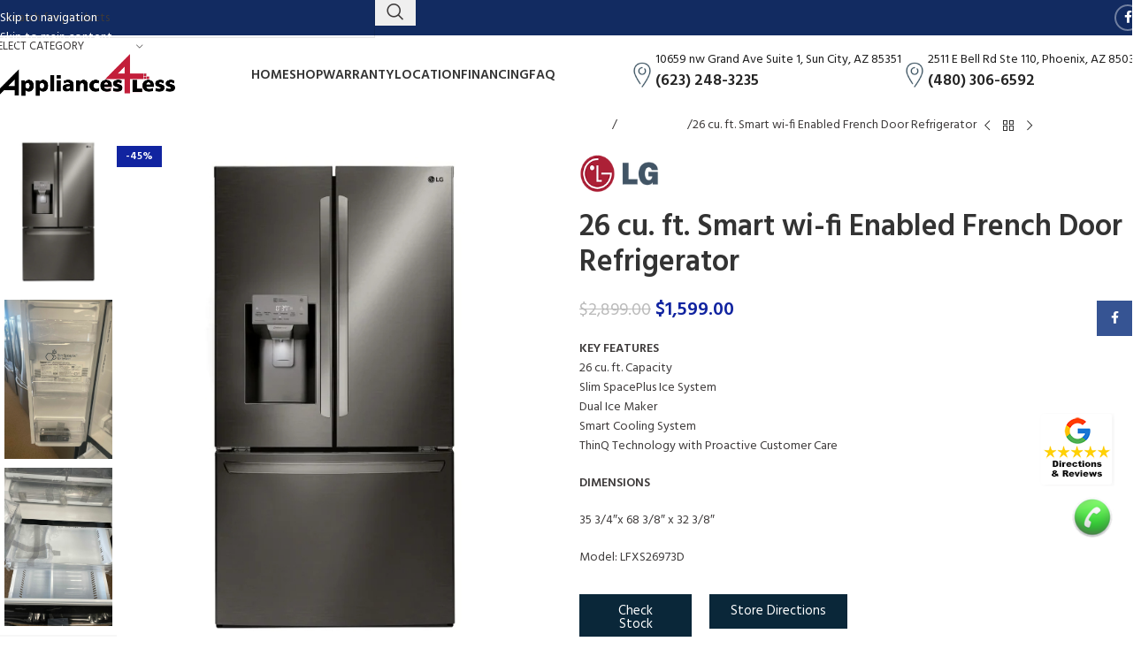

--- FILE ---
content_type: text/html; charset=UTF-8
request_url: https://appliances4lessphoenix.com/product/26-cu-ft-smart-wi-fi-enabled-french-door-refrigerator-2/
body_size: 32410
content:
<!DOCTYPE html>
<html lang="en-US">
<head>
	<meta charset="UTF-8">
	<link rel="profile" href="https://gmpg.org/xfn/11">
	<link rel="pingback" href="https://appliances4lessphoenix.com/xmlrpc.php">

	<title>26 cu. ft. Smart wi-fi Enabled French Door Refrigerator &#8211; Appliances 4 Less Escondido</title>
<meta name='robots' content='max-image-preview:large' />

<!-- Google Tag Manager for WordPress by gtm4wp.com -->
<script data-cfasync="false" data-pagespeed-no-defer>
	var gtm4wp_datalayer_name = "dataLayer";
	var dataLayer = dataLayer || [];
	const gtm4wp_use_sku_instead = 0;
	const gtm4wp_currency = 'USD';
	const gtm4wp_product_per_impression = 10;
	const gtm4wp_clear_ecommerce = false;
	const gtm4wp_datalayer_max_timeout = 2000;
</script>
<!-- End Google Tag Manager for WordPress by gtm4wp.com --><link rel='dns-prefetch' href='//capi-automation.s3.us-east-2.amazonaws.com' />
<link rel='dns-prefetch' href='//www.googletagmanager.com' />
<link rel='dns-prefetch' href='//fonts.googleapis.com' />
<link rel="alternate" type="application/rss+xml" title="Appliances 4 Less Escondido &raquo; Feed" href="https://appliances4lessphoenix.com/feed/" />
<link rel="alternate" type="application/rss+xml" title="Appliances 4 Less Escondido &raquo; Comments Feed" href="https://appliances4lessphoenix.com/comments/feed/" />
<link rel="alternate" title="oEmbed (JSON)" type="application/json+oembed" href="https://appliances4lessphoenix.com/wp-json/oembed/1.0/embed?url=https%3A%2F%2Fappliances4lessphoenix.com%2Fproduct%2F26-cu-ft-smart-wi-fi-enabled-french-door-refrigerator-2%2F" />
<link rel="alternate" title="oEmbed (XML)" type="text/xml+oembed" href="https://appliances4lessphoenix.com/wp-json/oembed/1.0/embed?url=https%3A%2F%2Fappliances4lessphoenix.com%2Fproduct%2F26-cu-ft-smart-wi-fi-enabled-french-door-refrigerator-2%2F&#038;format=xml" />
		<!-- This site uses the Google Analytics by MonsterInsights plugin v9.11.1 - Using Analytics tracking - https://www.monsterinsights.com/ -->
		<!-- Note: MonsterInsights is not currently configured on this site. The site owner needs to authenticate with Google Analytics in the MonsterInsights settings panel. -->
					<!-- No tracking code set -->
				<!-- / Google Analytics by MonsterInsights -->
		<style id='wp-img-auto-sizes-contain-inline-css' type='text/css'>
img:is([sizes=auto i],[sizes^="auto," i]){contain-intrinsic-size:3000px 1500px}
/*# sourceURL=wp-img-auto-sizes-contain-inline-css */
</style>
<style id='safe-svg-svg-icon-style-inline-css' type='text/css'>
.safe-svg-cover{text-align:center}.safe-svg-cover .safe-svg-inside{display:inline-block;max-width:100%}.safe-svg-cover svg{fill:currentColor;height:100%;max-height:100%;max-width:100%;width:100%}

/*# sourceURL=https://appliances4lessphoenix.com/wp-content/plugins/safe-svg/dist/safe-svg-block-frontend.css */
</style>
<style id='global-styles-inline-css' type='text/css'>
:root{--wp--preset--aspect-ratio--square: 1;--wp--preset--aspect-ratio--4-3: 4/3;--wp--preset--aspect-ratio--3-4: 3/4;--wp--preset--aspect-ratio--3-2: 3/2;--wp--preset--aspect-ratio--2-3: 2/3;--wp--preset--aspect-ratio--16-9: 16/9;--wp--preset--aspect-ratio--9-16: 9/16;--wp--preset--color--black: #000000;--wp--preset--color--cyan-bluish-gray: #abb8c3;--wp--preset--color--white: #ffffff;--wp--preset--color--pale-pink: #f78da7;--wp--preset--color--vivid-red: #cf2e2e;--wp--preset--color--luminous-vivid-orange: #ff6900;--wp--preset--color--luminous-vivid-amber: #fcb900;--wp--preset--color--light-green-cyan: #7bdcb5;--wp--preset--color--vivid-green-cyan: #00d084;--wp--preset--color--pale-cyan-blue: #8ed1fc;--wp--preset--color--vivid-cyan-blue: #0693e3;--wp--preset--color--vivid-purple: #9b51e0;--wp--preset--gradient--vivid-cyan-blue-to-vivid-purple: linear-gradient(135deg,rgb(6,147,227) 0%,rgb(155,81,224) 100%);--wp--preset--gradient--light-green-cyan-to-vivid-green-cyan: linear-gradient(135deg,rgb(122,220,180) 0%,rgb(0,208,130) 100%);--wp--preset--gradient--luminous-vivid-amber-to-luminous-vivid-orange: linear-gradient(135deg,rgb(252,185,0) 0%,rgb(255,105,0) 100%);--wp--preset--gradient--luminous-vivid-orange-to-vivid-red: linear-gradient(135deg,rgb(255,105,0) 0%,rgb(207,46,46) 100%);--wp--preset--gradient--very-light-gray-to-cyan-bluish-gray: linear-gradient(135deg,rgb(238,238,238) 0%,rgb(169,184,195) 100%);--wp--preset--gradient--cool-to-warm-spectrum: linear-gradient(135deg,rgb(74,234,220) 0%,rgb(151,120,209) 20%,rgb(207,42,186) 40%,rgb(238,44,130) 60%,rgb(251,105,98) 80%,rgb(254,248,76) 100%);--wp--preset--gradient--blush-light-purple: linear-gradient(135deg,rgb(255,206,236) 0%,rgb(152,150,240) 100%);--wp--preset--gradient--blush-bordeaux: linear-gradient(135deg,rgb(254,205,165) 0%,rgb(254,45,45) 50%,rgb(107,0,62) 100%);--wp--preset--gradient--luminous-dusk: linear-gradient(135deg,rgb(255,203,112) 0%,rgb(199,81,192) 50%,rgb(65,88,208) 100%);--wp--preset--gradient--pale-ocean: linear-gradient(135deg,rgb(255,245,203) 0%,rgb(182,227,212) 50%,rgb(51,167,181) 100%);--wp--preset--gradient--electric-grass: linear-gradient(135deg,rgb(202,248,128) 0%,rgb(113,206,126) 100%);--wp--preset--gradient--midnight: linear-gradient(135deg,rgb(2,3,129) 0%,rgb(40,116,252) 100%);--wp--preset--font-size--small: 13px;--wp--preset--font-size--medium: 20px;--wp--preset--font-size--large: 36px;--wp--preset--font-size--x-large: 42px;--wp--preset--spacing--20: 0.44rem;--wp--preset--spacing--30: 0.67rem;--wp--preset--spacing--40: 1rem;--wp--preset--spacing--50: 1.5rem;--wp--preset--spacing--60: 2.25rem;--wp--preset--spacing--70: 3.38rem;--wp--preset--spacing--80: 5.06rem;--wp--preset--shadow--natural: 6px 6px 9px rgba(0, 0, 0, 0.2);--wp--preset--shadow--deep: 12px 12px 50px rgba(0, 0, 0, 0.4);--wp--preset--shadow--sharp: 6px 6px 0px rgba(0, 0, 0, 0.2);--wp--preset--shadow--outlined: 6px 6px 0px -3px rgb(255, 255, 255), 6px 6px rgb(0, 0, 0);--wp--preset--shadow--crisp: 6px 6px 0px rgb(0, 0, 0);}:where(body) { margin: 0; }.wp-site-blocks > .alignleft { float: left; margin-right: 2em; }.wp-site-blocks > .alignright { float: right; margin-left: 2em; }.wp-site-blocks > .aligncenter { justify-content: center; margin-left: auto; margin-right: auto; }:where(.is-layout-flex){gap: 0.5em;}:where(.is-layout-grid){gap: 0.5em;}.is-layout-flow > .alignleft{float: left;margin-inline-start: 0;margin-inline-end: 2em;}.is-layout-flow > .alignright{float: right;margin-inline-start: 2em;margin-inline-end: 0;}.is-layout-flow > .aligncenter{margin-left: auto !important;margin-right: auto !important;}.is-layout-constrained > .alignleft{float: left;margin-inline-start: 0;margin-inline-end: 2em;}.is-layout-constrained > .alignright{float: right;margin-inline-start: 2em;margin-inline-end: 0;}.is-layout-constrained > .aligncenter{margin-left: auto !important;margin-right: auto !important;}.is-layout-constrained > :where(:not(.alignleft):not(.alignright):not(.alignfull)){margin-left: auto !important;margin-right: auto !important;}body .is-layout-flex{display: flex;}.is-layout-flex{flex-wrap: wrap;align-items: center;}.is-layout-flex > :is(*, div){margin: 0;}body .is-layout-grid{display: grid;}.is-layout-grid > :is(*, div){margin: 0;}body{padding-top: 0px;padding-right: 0px;padding-bottom: 0px;padding-left: 0px;}a:where(:not(.wp-element-button)){text-decoration: none;}:root :where(.wp-element-button, .wp-block-button__link){background-color: #32373c;border-width: 0;color: #fff;font-family: inherit;font-size: inherit;font-style: inherit;font-weight: inherit;letter-spacing: inherit;line-height: inherit;padding-top: calc(0.667em + 2px);padding-right: calc(1.333em + 2px);padding-bottom: calc(0.667em + 2px);padding-left: calc(1.333em + 2px);text-decoration: none;text-transform: inherit;}.has-black-color{color: var(--wp--preset--color--black) !important;}.has-cyan-bluish-gray-color{color: var(--wp--preset--color--cyan-bluish-gray) !important;}.has-white-color{color: var(--wp--preset--color--white) !important;}.has-pale-pink-color{color: var(--wp--preset--color--pale-pink) !important;}.has-vivid-red-color{color: var(--wp--preset--color--vivid-red) !important;}.has-luminous-vivid-orange-color{color: var(--wp--preset--color--luminous-vivid-orange) !important;}.has-luminous-vivid-amber-color{color: var(--wp--preset--color--luminous-vivid-amber) !important;}.has-light-green-cyan-color{color: var(--wp--preset--color--light-green-cyan) !important;}.has-vivid-green-cyan-color{color: var(--wp--preset--color--vivid-green-cyan) !important;}.has-pale-cyan-blue-color{color: var(--wp--preset--color--pale-cyan-blue) !important;}.has-vivid-cyan-blue-color{color: var(--wp--preset--color--vivid-cyan-blue) !important;}.has-vivid-purple-color{color: var(--wp--preset--color--vivid-purple) !important;}.has-black-background-color{background-color: var(--wp--preset--color--black) !important;}.has-cyan-bluish-gray-background-color{background-color: var(--wp--preset--color--cyan-bluish-gray) !important;}.has-white-background-color{background-color: var(--wp--preset--color--white) !important;}.has-pale-pink-background-color{background-color: var(--wp--preset--color--pale-pink) !important;}.has-vivid-red-background-color{background-color: var(--wp--preset--color--vivid-red) !important;}.has-luminous-vivid-orange-background-color{background-color: var(--wp--preset--color--luminous-vivid-orange) !important;}.has-luminous-vivid-amber-background-color{background-color: var(--wp--preset--color--luminous-vivid-amber) !important;}.has-light-green-cyan-background-color{background-color: var(--wp--preset--color--light-green-cyan) !important;}.has-vivid-green-cyan-background-color{background-color: var(--wp--preset--color--vivid-green-cyan) !important;}.has-pale-cyan-blue-background-color{background-color: var(--wp--preset--color--pale-cyan-blue) !important;}.has-vivid-cyan-blue-background-color{background-color: var(--wp--preset--color--vivid-cyan-blue) !important;}.has-vivid-purple-background-color{background-color: var(--wp--preset--color--vivid-purple) !important;}.has-black-border-color{border-color: var(--wp--preset--color--black) !important;}.has-cyan-bluish-gray-border-color{border-color: var(--wp--preset--color--cyan-bluish-gray) !important;}.has-white-border-color{border-color: var(--wp--preset--color--white) !important;}.has-pale-pink-border-color{border-color: var(--wp--preset--color--pale-pink) !important;}.has-vivid-red-border-color{border-color: var(--wp--preset--color--vivid-red) !important;}.has-luminous-vivid-orange-border-color{border-color: var(--wp--preset--color--luminous-vivid-orange) !important;}.has-luminous-vivid-amber-border-color{border-color: var(--wp--preset--color--luminous-vivid-amber) !important;}.has-light-green-cyan-border-color{border-color: var(--wp--preset--color--light-green-cyan) !important;}.has-vivid-green-cyan-border-color{border-color: var(--wp--preset--color--vivid-green-cyan) !important;}.has-pale-cyan-blue-border-color{border-color: var(--wp--preset--color--pale-cyan-blue) !important;}.has-vivid-cyan-blue-border-color{border-color: var(--wp--preset--color--vivid-cyan-blue) !important;}.has-vivid-purple-border-color{border-color: var(--wp--preset--color--vivid-purple) !important;}.has-vivid-cyan-blue-to-vivid-purple-gradient-background{background: var(--wp--preset--gradient--vivid-cyan-blue-to-vivid-purple) !important;}.has-light-green-cyan-to-vivid-green-cyan-gradient-background{background: var(--wp--preset--gradient--light-green-cyan-to-vivid-green-cyan) !important;}.has-luminous-vivid-amber-to-luminous-vivid-orange-gradient-background{background: var(--wp--preset--gradient--luminous-vivid-amber-to-luminous-vivid-orange) !important;}.has-luminous-vivid-orange-to-vivid-red-gradient-background{background: var(--wp--preset--gradient--luminous-vivid-orange-to-vivid-red) !important;}.has-very-light-gray-to-cyan-bluish-gray-gradient-background{background: var(--wp--preset--gradient--very-light-gray-to-cyan-bluish-gray) !important;}.has-cool-to-warm-spectrum-gradient-background{background: var(--wp--preset--gradient--cool-to-warm-spectrum) !important;}.has-blush-light-purple-gradient-background{background: var(--wp--preset--gradient--blush-light-purple) !important;}.has-blush-bordeaux-gradient-background{background: var(--wp--preset--gradient--blush-bordeaux) !important;}.has-luminous-dusk-gradient-background{background: var(--wp--preset--gradient--luminous-dusk) !important;}.has-pale-ocean-gradient-background{background: var(--wp--preset--gradient--pale-ocean) !important;}.has-electric-grass-gradient-background{background: var(--wp--preset--gradient--electric-grass) !important;}.has-midnight-gradient-background{background: var(--wp--preset--gradient--midnight) !important;}.has-small-font-size{font-size: var(--wp--preset--font-size--small) !important;}.has-medium-font-size{font-size: var(--wp--preset--font-size--medium) !important;}.has-large-font-size{font-size: var(--wp--preset--font-size--large) !important;}.has-x-large-font-size{font-size: var(--wp--preset--font-size--x-large) !important;}
:where(.wp-block-post-template.is-layout-flex){gap: 1.25em;}:where(.wp-block-post-template.is-layout-grid){gap: 1.25em;}
:where(.wp-block-term-template.is-layout-flex){gap: 1.25em;}:where(.wp-block-term-template.is-layout-grid){gap: 1.25em;}
:where(.wp-block-columns.is-layout-flex){gap: 2em;}:where(.wp-block-columns.is-layout-grid){gap: 2em;}
:root :where(.wp-block-pullquote){font-size: 1.5em;line-height: 1.6;}
/*# sourceURL=global-styles-inline-css */
</style>
<style id='woocommerce-inline-inline-css' type='text/css'>
.woocommerce form .form-row .required { visibility: visible; }
/*# sourceURL=woocommerce-inline-inline-css */
</style>
<link rel='stylesheet' id='elementor-icons-css' href='https://appliances4lessphoenix.com/wp-content/plugins/elementor/assets/lib/eicons/css/elementor-icons.min.css?ver=5.45.0' type='text/css' media='all' />
<link rel='stylesheet' id='elementor-frontend-css' href='https://appliances4lessphoenix.com/wp-content/plugins/elementor/assets/css/frontend.min.css?ver=3.34.1' type='text/css' media='all' />
<link rel='stylesheet' id='elementor-post-10-css' href='https://appliances4lessphoenix.com/wp-content/uploads/elementor/css/post-10.css?ver=1768494631' type='text/css' media='all' />
<link rel='stylesheet' id='wd-style-base-css' href='https://appliances4lessphoenix.com/wp-content/themes/woodmart/css/parts/base.min.css?ver=8.3.9' type='text/css' media='all' />
<link rel='stylesheet' id='wd-helpers-wpb-elem-css' href='https://appliances4lessphoenix.com/wp-content/themes/woodmart/css/parts/helpers-wpb-elem.min.css?ver=8.3.9' type='text/css' media='all' />
<link rel='stylesheet' id='wd-revolution-slider-css' href='https://appliances4lessphoenix.com/wp-content/themes/woodmart/css/parts/int-rev-slider.min.css?ver=8.3.9' type='text/css' media='all' />
<link rel='stylesheet' id='wd-elementor-base-css' href='https://appliances4lessphoenix.com/wp-content/themes/woodmart/css/parts/int-elem-base.min.css?ver=8.3.9' type='text/css' media='all' />
<link rel='stylesheet' id='wd-int-wordfence-css' href='https://appliances4lessphoenix.com/wp-content/themes/woodmart/css/parts/int-wordfence.min.css?ver=8.3.9' type='text/css' media='all' />
<link rel='stylesheet' id='wd-woocommerce-base-css' href='https://appliances4lessphoenix.com/wp-content/themes/woodmart/css/parts/woocommerce-base.min.css?ver=8.3.9' type='text/css' media='all' />
<link rel='stylesheet' id='wd-mod-star-rating-css' href='https://appliances4lessphoenix.com/wp-content/themes/woodmart/css/parts/mod-star-rating.min.css?ver=8.3.9' type='text/css' media='all' />
<link rel='stylesheet' id='wd-woocommerce-block-notices-css' href='https://appliances4lessphoenix.com/wp-content/themes/woodmart/css/parts/woo-mod-block-notices.min.css?ver=8.3.9' type='text/css' media='all' />
<link rel='stylesheet' id='wd-woo-mod-quantity-css' href='https://appliances4lessphoenix.com/wp-content/themes/woodmart/css/parts/woo-mod-quantity.min.css?ver=8.3.9' type='text/css' media='all' />
<link rel='stylesheet' id='wd-woo-single-prod-el-base-css' href='https://appliances4lessphoenix.com/wp-content/themes/woodmart/css/parts/woo-single-prod-el-base.min.css?ver=8.3.9' type='text/css' media='all' />
<link rel='stylesheet' id='wd-woo-mod-stock-status-css' href='https://appliances4lessphoenix.com/wp-content/themes/woodmart/css/parts/woo-mod-stock-status.min.css?ver=8.3.9' type='text/css' media='all' />
<link rel='stylesheet' id='wd-woo-mod-shop-attributes-css' href='https://appliances4lessphoenix.com/wp-content/themes/woodmart/css/parts/woo-mod-shop-attributes.min.css?ver=8.3.9' type='text/css' media='all' />
<link rel='stylesheet' id='wd-wp-blocks-css' href='https://appliances4lessphoenix.com/wp-content/themes/woodmart/css/parts/wp-blocks.min.css?ver=8.3.9' type='text/css' media='all' />
<link rel='stylesheet' id='wd-header-base-css' href='https://appliances4lessphoenix.com/wp-content/themes/woodmart/css/parts/header-base.min.css?ver=8.3.9' type='text/css' media='all' />
<link rel='stylesheet' id='wd-mod-tools-css' href='https://appliances4lessphoenix.com/wp-content/themes/woodmart/css/parts/mod-tools.min.css?ver=8.3.9' type='text/css' media='all' />
<link rel='stylesheet' id='wd-header-search-css' href='https://appliances4lessphoenix.com/wp-content/themes/woodmart/css/parts/header-el-search.min.css?ver=8.3.9' type='text/css' media='all' />
<link rel='stylesheet' id='wd-header-search-form-css' href='https://appliances4lessphoenix.com/wp-content/themes/woodmart/css/parts/header-el-search-form.min.css?ver=8.3.9' type='text/css' media='all' />
<link rel='stylesheet' id='wd-wd-search-form-css' href='https://appliances4lessphoenix.com/wp-content/themes/woodmart/css/parts/wd-search-form.min.css?ver=8.3.9' type='text/css' media='all' />
<link rel='stylesheet' id='wd-wd-search-results-css' href='https://appliances4lessphoenix.com/wp-content/themes/woodmart/css/parts/wd-search-results.min.css?ver=8.3.9' type='text/css' media='all' />
<link rel='stylesheet' id='wd-wd-search-dropdown-css' href='https://appliances4lessphoenix.com/wp-content/themes/woodmart/css/parts/wd-search-dropdown.min.css?ver=8.3.9' type='text/css' media='all' />
<link rel='stylesheet' id='wd-wd-search-cat-css' href='https://appliances4lessphoenix.com/wp-content/themes/woodmart/css/parts/wd-search-cat.min.css?ver=8.3.9' type='text/css' media='all' />
<link rel='stylesheet' id='wd-header-elements-base-css' href='https://appliances4lessphoenix.com/wp-content/themes/woodmart/css/parts/header-el-base.min.css?ver=8.3.9' type='text/css' media='all' />
<link rel='stylesheet' id='wd-social-icons-css' href='https://appliances4lessphoenix.com/wp-content/themes/woodmart/css/parts/el-social-icons.min.css?ver=8.3.9' type='text/css' media='all' />
<link rel='stylesheet' id='wd-social-icons-styles-css' href='https://appliances4lessphoenix.com/wp-content/themes/woodmart/css/parts/el-social-styles.min.css?ver=8.3.9' type='text/css' media='all' />
<link rel='stylesheet' id='wd-info-box-css' href='https://appliances4lessphoenix.com/wp-content/themes/woodmart/css/parts/el-info-box.min.css?ver=8.3.9' type='text/css' media='all' />
<link rel='stylesheet' id='wd-el-subtitle-style-css' href='https://appliances4lessphoenix.com/wp-content/themes/woodmart/css/parts/el-subtitle-style.min.css?ver=8.3.9' type='text/css' media='all' />
<link rel='stylesheet' id='wd-header-mobile-nav-dropdown-css' href='https://appliances4lessphoenix.com/wp-content/themes/woodmart/css/parts/header-el-mobile-nav-dropdown.min.css?ver=8.3.9' type='text/css' media='all' />
<link rel='stylesheet' id='wd-page-title-css' href='https://appliances4lessphoenix.com/wp-content/themes/woodmart/css/parts/page-title.min.css?ver=8.3.9' type='text/css' media='all' />
<link rel='stylesheet' id='wd-woo-single-prod-predefined-css' href='https://appliances4lessphoenix.com/wp-content/themes/woodmart/css/parts/woo-single-prod-predefined.min.css?ver=8.3.9' type='text/css' media='all' />
<link rel='stylesheet' id='wd-woo-single-prod-and-quick-view-predefined-css' href='https://appliances4lessphoenix.com/wp-content/themes/woodmart/css/parts/woo-single-prod-and-quick-view-predefined.min.css?ver=8.3.9' type='text/css' media='all' />
<link rel='stylesheet' id='wd-woo-single-prod-el-tabs-predefined-css' href='https://appliances4lessphoenix.com/wp-content/themes/woodmart/css/parts/woo-single-prod-el-tabs-predefined.min.css?ver=8.3.9' type='text/css' media='all' />
<link rel='stylesheet' id='wd-woo-single-prod-opt-base-css' href='https://appliances4lessphoenix.com/wp-content/themes/woodmart/css/parts/woo-single-prod-opt-base.min.css?ver=8.3.9' type='text/css' media='all' />
<link rel='stylesheet' id='wd-woo-single-prod-el-gallery-css' href='https://appliances4lessphoenix.com/wp-content/themes/woodmart/css/parts/woo-single-prod-el-gallery.min.css?ver=8.3.9' type='text/css' media='all' />
<link rel='stylesheet' id='wd-woo-single-prod-el-gallery-opt-thumb-left-desktop-css' href='https://appliances4lessphoenix.com/wp-content/themes/woodmart/css/parts/woo-single-prod-el-gallery-opt-thumb-left-desktop.min.css?ver=8.3.9' type='text/css' media='all' />
<link rel='stylesheet' id='wd-swiper-css' href='https://appliances4lessphoenix.com/wp-content/themes/woodmart/css/parts/lib-swiper.min.css?ver=8.3.9' type='text/css' media='all' />
<link rel='stylesheet' id='wd-woo-mod-product-labels-css' href='https://appliances4lessphoenix.com/wp-content/themes/woodmart/css/parts/woo-mod-product-labels.min.css?ver=8.3.9' type='text/css' media='all' />
<link rel='stylesheet' id='wd-woo-mod-product-labels-rect-css' href='https://appliances4lessphoenix.com/wp-content/themes/woodmart/css/parts/woo-mod-product-labels-rect.min.css?ver=8.3.9' type='text/css' media='all' />
<link rel='stylesheet' id='wd-swiper-arrows-css' href='https://appliances4lessphoenix.com/wp-content/themes/woodmart/css/parts/lib-swiper-arrows.min.css?ver=8.3.9' type='text/css' media='all' />
<link rel='stylesheet' id='wd-photoswipe-css' href='https://appliances4lessphoenix.com/wp-content/themes/woodmart/css/parts/lib-photoswipe.min.css?ver=8.3.9' type='text/css' media='all' />
<link rel='stylesheet' id='wd-woo-single-prod-el-navigation-css' href='https://appliances4lessphoenix.com/wp-content/themes/woodmart/css/parts/woo-single-prod-el-navigation.min.css?ver=8.3.9' type='text/css' media='all' />
<link rel='stylesheet' id='wd-tabs-css' href='https://appliances4lessphoenix.com/wp-content/themes/woodmart/css/parts/el-tabs.min.css?ver=8.3.9' type='text/css' media='all' />
<link rel='stylesheet' id='wd-woo-single-prod-el-tabs-opt-layout-tabs-css' href='https://appliances4lessphoenix.com/wp-content/themes/woodmart/css/parts/woo-single-prod-el-tabs-opt-layout-tabs.min.css?ver=8.3.9' type='text/css' media='all' />
<link rel='stylesheet' id='wd-accordion-css' href='https://appliances4lessphoenix.com/wp-content/themes/woodmart/css/parts/el-accordion.min.css?ver=8.3.9' type='text/css' media='all' />
<link rel='stylesheet' id='wd-accordion-elem-wpb-css' href='https://appliances4lessphoenix.com/wp-content/themes/woodmart/css/parts/el-accordion-wpb-elem.min.css?ver=8.3.9' type='text/css' media='all' />
<link rel='stylesheet' id='wd-text-block-css' href='https://appliances4lessphoenix.com/wp-content/themes/woodmart/css/parts/el-text-block.min.css?ver=8.3.9' type='text/css' media='all' />
<link rel='stylesheet' id='wd-button-css' href='https://appliances4lessphoenix.com/wp-content/themes/woodmart/css/parts/el-button.min.css?ver=8.3.9' type='text/css' media='all' />
<link rel='stylesheet' id='wd-product-loop-css' href='https://appliances4lessphoenix.com/wp-content/themes/woodmart/css/parts/woo-product-loop.min.css?ver=8.3.9' type='text/css' media='all' />
<link rel='stylesheet' id='wd-product-loop-button-info-alt-css' href='https://appliances4lessphoenix.com/wp-content/themes/woodmart/css/parts/woo-product-loop-button-info-alt.min.css?ver=8.3.9' type='text/css' media='all' />
<link rel='stylesheet' id='wd-woo-mod-add-btn-replace-css' href='https://appliances4lessphoenix.com/wp-content/themes/woodmart/css/parts/woo-mod-add-btn-replace.min.css?ver=8.3.9' type='text/css' media='all' />
<link rel='stylesheet' id='wd-mfp-popup-css' href='https://appliances4lessphoenix.com/wp-content/themes/woodmart/css/parts/lib-magnific-popup.min.css?ver=8.3.9' type='text/css' media='all' />
<link rel='stylesheet' id='wd-mod-animations-transform-css' href='https://appliances4lessphoenix.com/wp-content/themes/woodmart/css/parts/mod-animations-transform.min.css?ver=8.3.9' type='text/css' media='all' />
<link rel='stylesheet' id='wd-mod-transform-css' href='https://appliances4lessphoenix.com/wp-content/themes/woodmart/css/parts/mod-transform.min.css?ver=8.3.9' type='text/css' media='all' />
<link rel='stylesheet' id='wd-product-loop-icons-css' href='https://appliances4lessphoenix.com/wp-content/themes/woodmart/css/parts/woo-product-loop-icons.min.css?ver=8.3.9' type='text/css' media='all' />
<link rel='stylesheet' id='wd-swiper-pagin-css' href='https://appliances4lessphoenix.com/wp-content/themes/woodmart/css/parts/lib-swiper-pagin.min.css?ver=8.3.9' type='text/css' media='all' />
<link rel='stylesheet' id='wd-widget-collapse-css' href='https://appliances4lessphoenix.com/wp-content/themes/woodmart/css/parts/opt-widget-collapse.min.css?ver=8.3.9' type='text/css' media='all' />
<link rel='stylesheet' id='wd-footer-base-css' href='https://appliances4lessphoenix.com/wp-content/themes/woodmart/css/parts/footer-base.min.css?ver=8.3.9' type='text/css' media='all' />
<link rel='stylesheet' id='wd-mod-nav-menu-label-css' href='https://appliances4lessphoenix.com/wp-content/themes/woodmart/css/parts/mod-nav-menu-label.min.css?ver=8.3.9' type='text/css' media='all' />
<link rel='stylesheet' id='wd-image-gallery-css' href='https://appliances4lessphoenix.com/wp-content/themes/woodmart/css/parts/el-gallery.min.css?ver=8.3.9' type='text/css' media='all' />
<link rel='stylesheet' id='wd-scroll-top-css' href='https://appliances4lessphoenix.com/wp-content/themes/woodmart/css/parts/opt-scrolltotop.min.css?ver=8.3.9' type='text/css' media='all' />
<link rel='stylesheet' id='wd-sticky-social-buttons-css' href='https://appliances4lessphoenix.com/wp-content/themes/woodmart/css/parts/opt-sticky-social.min.css?ver=8.3.9' type='text/css' media='all' />
<link rel='stylesheet' id='wd-bottom-toolbar-css' href='https://appliances4lessphoenix.com/wp-content/themes/woodmart/css/parts/opt-bottom-toolbar.min.css?ver=8.3.9' type='text/css' media='all' />
<link rel='stylesheet' id='wd-header-cart-css' href='https://appliances4lessphoenix.com/wp-content/themes/woodmart/css/parts/header-el-cart.min.css?ver=8.3.9' type='text/css' media='all' />
<link rel='stylesheet' id='wd-header-my-account-css' href='https://appliances4lessphoenix.com/wp-content/themes/woodmart/css/parts/header-el-my-account.min.css?ver=8.3.9' type='text/css' media='all' />
<link rel='stylesheet' id='xts-google-fonts-css' href='https://fonts.googleapis.com/css?family=Hind%3A400%2C600%7CRaleway%3A400%2C600&#038;ver=8.3.9' type='text/css' media='all' />
<link rel='stylesheet' id='elementor-gf-local-roboto-css' href='http://appliances4lessphoenix.com/wp-content/uploads/elementor/google-fonts/css/roboto.css?ver=1751975049' type='text/css' media='all' />
<link rel='stylesheet' id='elementor-gf-local-robotoslab-css' href='http://appliances4lessphoenix.com/wp-content/uploads/elementor/google-fonts/css/robotoslab.css?ver=1751975051' type='text/css' media='all' />
<script type="text/javascript" src="https://appliances4lessphoenix.com/wp-includes/js/jquery/jquery.min.js?ver=3.7.1" id="jquery-core-js"></script>
<script type="text/javascript" src="https://appliances4lessphoenix.com/wp-includes/js/jquery/jquery-migrate.min.js?ver=3.4.1" id="jquery-migrate-js"></script>
<script type="text/javascript" src="https://appliances4lessphoenix.com/wp-content/plugins/woocommerce/assets/js/jquery-blockui/jquery.blockUI.min.js?ver=2.7.0-wc.10.4.3" id="wc-jquery-blockui-js" defer="defer" data-wp-strategy="defer"></script>
<script type="text/javascript" id="wc-add-to-cart-js-extra">
/* <![CDATA[ */
var wc_add_to_cart_params = {"ajax_url":"/wp-admin/admin-ajax.php","wc_ajax_url":"/?wc-ajax=%%endpoint%%","i18n_view_cart":"View cart","cart_url":"https://appliances4lessphoenix.com/cart/","is_cart":"","cart_redirect_after_add":"no"};
//# sourceURL=wc-add-to-cart-js-extra
/* ]]> */
</script>
<script type="text/javascript" src="https://appliances4lessphoenix.com/wp-content/plugins/woocommerce/assets/js/frontend/add-to-cart.min.js?ver=10.4.3" id="wc-add-to-cart-js" defer="defer" data-wp-strategy="defer"></script>
<script type="text/javascript" src="https://appliances4lessphoenix.com/wp-content/plugins/woocommerce/assets/js/zoom/jquery.zoom.min.js?ver=1.7.21-wc.10.4.3" id="wc-zoom-js" defer="defer" data-wp-strategy="defer"></script>
<script type="text/javascript" id="wc-single-product-js-extra">
/* <![CDATA[ */
var wc_single_product_params = {"i18n_required_rating_text":"Please select a rating","i18n_rating_options":["1 of 5 stars","2 of 5 stars","3 of 5 stars","4 of 5 stars","5 of 5 stars"],"i18n_product_gallery_trigger_text":"View full-screen image gallery","review_rating_required":"yes","flexslider":{"rtl":false,"animation":"slide","smoothHeight":true,"directionNav":false,"controlNav":"thumbnails","slideshow":false,"animationSpeed":500,"animationLoop":false,"allowOneSlide":false},"zoom_enabled":"","zoom_options":[],"photoswipe_enabled":"","photoswipe_options":{"shareEl":false,"closeOnScroll":false,"history":false,"hideAnimationDuration":0,"showAnimationDuration":0},"flexslider_enabled":""};
//# sourceURL=wc-single-product-js-extra
/* ]]> */
</script>
<script type="text/javascript" src="https://appliances4lessphoenix.com/wp-content/plugins/woocommerce/assets/js/frontend/single-product.min.js?ver=10.4.3" id="wc-single-product-js" defer="defer" data-wp-strategy="defer"></script>
<script type="text/javascript" src="https://appliances4lessphoenix.com/wp-content/plugins/woocommerce/assets/js/js-cookie/js.cookie.min.js?ver=2.1.4-wc.10.4.3" id="wc-js-cookie-js" defer="defer" data-wp-strategy="defer"></script>
<script type="text/javascript" id="woocommerce-js-extra">
/* <![CDATA[ */
var woocommerce_params = {"ajax_url":"/wp-admin/admin-ajax.php","wc_ajax_url":"/?wc-ajax=%%endpoint%%","i18n_password_show":"Show password","i18n_password_hide":"Hide password"};
//# sourceURL=woocommerce-js-extra
/* ]]> */
</script>
<script type="text/javascript" src="https://appliances4lessphoenix.com/wp-content/plugins/woocommerce/assets/js/frontend/woocommerce.min.js?ver=10.4.3" id="woocommerce-js" defer="defer" data-wp-strategy="defer"></script>

<!-- Google tag (gtag.js) snippet added by Site Kit -->
<!-- Google Analytics snippet added by Site Kit -->
<script type="text/javascript" src="https://www.googletagmanager.com/gtag/js?id=G-S3ML8X2EHT" id="google_gtagjs-js" async></script>
<script type="text/javascript" id="google_gtagjs-js-after">
/* <![CDATA[ */
window.dataLayer = window.dataLayer || [];function gtag(){dataLayer.push(arguments);}
gtag("set","linker",{"domains":["appliances4lessphoenix.com"]});
gtag("js", new Date());
gtag("set", "developer_id.dZTNiMT", true);
gtag("config", "G-S3ML8X2EHT");
//# sourceURL=google_gtagjs-js-after
/* ]]> */
</script>
<script type="text/javascript" src="https://appliances4lessphoenix.com/wp-content/themes/woodmart/js/libs/device.min.js?ver=8.3.9" id="wd-device-library-js"></script>
<script type="text/javascript" src="https://appliances4lessphoenix.com/wp-content/themes/woodmart/js/scripts/global/scrollBar.min.js?ver=8.3.9" id="wd-scrollbar-js"></script>
<link rel="https://api.w.org/" href="https://appliances4lessphoenix.com/wp-json/" /><link rel="alternate" title="JSON" type="application/json" href="https://appliances4lessphoenix.com/wp-json/wp/v2/product/16312" /><link rel="EditURI" type="application/rsd+xml" title="RSD" href="https://appliances4lessphoenix.com/xmlrpc.php?rsd" />
<meta name="generator" content="WordPress 6.9" />
<meta name="generator" content="WooCommerce 10.4.3" />
<link rel="canonical" href="https://appliances4lessphoenix.com/product/26-cu-ft-smart-wi-fi-enabled-french-door-refrigerator-2/" />
<link rel='shortlink' href='https://appliances4lessphoenix.com/?p=16312' />
<meta name="generator" content="Site Kit by Google 1.170.0" /><!-- HFCM by 99 Robots - Snippet # 1: GA4 -->
<!-- Google tag (gtag.js) --> <script async src="https://www.googletagmanager.com/gtag/js?id=G-EBQD8SM6F4"></script> <script> window.dataLayer = window.dataLayer || []; function gtag(){dataLayer.push(arguments);} gtag('js', new Date()); gtag('config', 'G-EBQD8SM6F4'); </script>

<!-- /end HFCM by 99 Robots -->
<!-- HFCM by 99 Robots - Snippet # 2: GMC - tag -->
<meta name="google-site-verification" content="1byzQd3LWY4qWSJtC9Syn1X3D8YJqjQbEosCF3dRP-k" />
<!-- /end HFCM by 99 Robots -->
<meta name="ti-site-data" content="[base64]" />
<!-- Google Tag Manager for WordPress by gtm4wp.com -->
<!-- GTM Container placement set to automatic -->
<script data-cfasync="false" data-pagespeed-no-defer>
	var dataLayer_content = {"pagePostType":"product","pagePostType2":"single-product","pagePostAuthor":"user","productRatingCounts":[],"productAverageRating":0,"productReviewCount":0,"productType":"simple","productIsVariable":0};
	dataLayer.push( dataLayer_content );
</script>
<script data-cfasync="false" data-pagespeed-no-defer>
(function(w,d,s,l,i){w[l]=w[l]||[];w[l].push({'gtm.start':
new Date().getTime(),event:'gtm.js'});var f=d.getElementsByTagName(s)[0],
j=d.createElement(s),dl=l!='dataLayer'?'&l='+l:'';j.async=true;j.src=
'//www.googletagmanager.com/gtm.js?id='+i+dl;f.parentNode.insertBefore(j,f);
})(window,document,'script','dataLayer','GTM-WHCLJPB');
</script>
<!-- End Google Tag Manager for WordPress by gtm4wp.com -->					<meta name="viewport" content="width=device-width, initial-scale=1.0, maximum-scale=1.0, user-scalable=no">
										<noscript><style>.woocommerce-product-gallery{ opacity: 1 !important; }</style></noscript>
	<meta name="generator" content="Elementor 3.34.1; features: additional_custom_breakpoints; settings: css_print_method-external, google_font-enabled, font_display-auto">

<!-- Meta Pixel Code -->
<script type='text/javascript'>
!function(f,b,e,v,n,t,s){if(f.fbq)return;n=f.fbq=function(){n.callMethod?
n.callMethod.apply(n,arguments):n.queue.push(arguments)};if(!f._fbq)f._fbq=n;
n.push=n;n.loaded=!0;n.version='2.0';n.queue=[];t=b.createElement(e);t.async=!0;
t.src=v;s=b.getElementsByTagName(e)[0];s.parentNode.insertBefore(t,s)}(window,
document,'script','https://connect.facebook.net/en_US/fbevents.js');
</script>
<!-- End Meta Pixel Code -->
<script type='text/javascript'>var url = window.location.origin + '?ob=open-bridge';
            fbq('set', 'openbridge', '1471997716610865', url);
fbq('init', '1471997716610865', {}, {
    "agent": "wordpress-6.9-4.1.5"
})</script><script type='text/javascript'>
    fbq('track', 'PageView', []);
  </script><style type="text/css">.recentcomments a{display:inline !important;padding:0 !important;margin:0 !important;}</style>			<script  type="text/javascript">
				!function(f,b,e,v,n,t,s){if(f.fbq)return;n=f.fbq=function(){n.callMethod?
					n.callMethod.apply(n,arguments):n.queue.push(arguments)};if(!f._fbq)f._fbq=n;
					n.push=n;n.loaded=!0;n.version='2.0';n.queue=[];t=b.createElement(e);t.async=!0;
					t.src=v;s=b.getElementsByTagName(e)[0];s.parentNode.insertBefore(t,s)}(window,
					document,'script','https://connect.facebook.net/en_US/fbevents.js');
			</script>
			<!-- WooCommerce Facebook Integration Begin -->
			<script  type="text/javascript">

				fbq('init', '1471997716610865', {}, {
    "agent": "woocommerce_0-10.4.3-3.5.15"
});

				document.addEventListener( 'DOMContentLoaded', function() {
					// Insert placeholder for events injected when a product is added to the cart through AJAX.
					document.body.insertAdjacentHTML( 'beforeend', '<div class=\"wc-facebook-pixel-event-placeholder\"></div>' );
				}, false );

			</script>
			<!-- WooCommerce Facebook Integration End -->
						<style>
				.e-con.e-parent:nth-of-type(n+4):not(.e-lazyloaded):not(.e-no-lazyload),
				.e-con.e-parent:nth-of-type(n+4):not(.e-lazyloaded):not(.e-no-lazyload) * {
					background-image: none !important;
				}
				@media screen and (max-height: 1024px) {
					.e-con.e-parent:nth-of-type(n+3):not(.e-lazyloaded):not(.e-no-lazyload),
					.e-con.e-parent:nth-of-type(n+3):not(.e-lazyloaded):not(.e-no-lazyload) * {
						background-image: none !important;
					}
				}
				@media screen and (max-height: 640px) {
					.e-con.e-parent:nth-of-type(n+2):not(.e-lazyloaded):not(.e-no-lazyload),
					.e-con.e-parent:nth-of-type(n+2):not(.e-lazyloaded):not(.e-no-lazyload) * {
						background-image: none !important;
					}
				}
			</style>
			<meta name="generator" content="Powered by Slider Revolution 6.5.24 - responsive, Mobile-Friendly Slider Plugin for WordPress with comfortable drag and drop interface." />
<script>function setREVStartSize(e){
			//window.requestAnimationFrame(function() {
				window.RSIW = window.RSIW===undefined ? window.innerWidth : window.RSIW;
				window.RSIH = window.RSIH===undefined ? window.innerHeight : window.RSIH;
				try {
					var pw = document.getElementById(e.c).parentNode.offsetWidth,
						newh;
					pw = pw===0 || isNaN(pw) || (e.l=="fullwidth" || e.layout=="fullwidth") ? window.RSIW : pw;
					e.tabw = e.tabw===undefined ? 0 : parseInt(e.tabw);
					e.thumbw = e.thumbw===undefined ? 0 : parseInt(e.thumbw);
					e.tabh = e.tabh===undefined ? 0 : parseInt(e.tabh);
					e.thumbh = e.thumbh===undefined ? 0 : parseInt(e.thumbh);
					e.tabhide = e.tabhide===undefined ? 0 : parseInt(e.tabhide);
					e.thumbhide = e.thumbhide===undefined ? 0 : parseInt(e.thumbhide);
					e.mh = e.mh===undefined || e.mh=="" || e.mh==="auto" ? 0 : parseInt(e.mh,0);
					if(e.layout==="fullscreen" || e.l==="fullscreen")
						newh = Math.max(e.mh,window.RSIH);
					else{
						e.gw = Array.isArray(e.gw) ? e.gw : [e.gw];
						for (var i in e.rl) if (e.gw[i]===undefined || e.gw[i]===0) e.gw[i] = e.gw[i-1];
						e.gh = e.el===undefined || e.el==="" || (Array.isArray(e.el) && e.el.length==0)? e.gh : e.el;
						e.gh = Array.isArray(e.gh) ? e.gh : [e.gh];
						for (var i in e.rl) if (e.gh[i]===undefined || e.gh[i]===0) e.gh[i] = e.gh[i-1];
											
						var nl = new Array(e.rl.length),
							ix = 0,
							sl;
						e.tabw = e.tabhide>=pw ? 0 : e.tabw;
						e.thumbw = e.thumbhide>=pw ? 0 : e.thumbw;
						e.tabh = e.tabhide>=pw ? 0 : e.tabh;
						e.thumbh = e.thumbhide>=pw ? 0 : e.thumbh;
						for (var i in e.rl) nl[i] = e.rl[i]<window.RSIW ? 0 : e.rl[i];
						sl = nl[0];
						for (var i in nl) if (sl>nl[i] && nl[i]>0) { sl = nl[i]; ix=i;}
						var m = pw>(e.gw[ix]+e.tabw+e.thumbw) ? 1 : (pw-(e.tabw+e.thumbw)) / (e.gw[ix]);
						newh =  (e.gh[ix] * m) + (e.tabh + e.thumbh);
					}
					var el = document.getElementById(e.c);
					if (el!==null && el) el.style.height = newh+"px";
					el = document.getElementById(e.c+"_wrapper");
					if (el!==null && el) {
						el.style.height = newh+"px";
						el.style.display = "block";
					}
				} catch(e){
					console.log("Failure at Presize of Slider:" + e)
				}
			//});
		  };</script>
		<style type="text/css" id="wp-custom-css">
			

/** Start Block Kit CSS: 144-3-3a7d335f39a8579c20cdf02f8d462582 **/

.envato-block__preview{overflow: visible;}

/* Envato Kit 141 Custom Styles - Applied to the element under Advanced */

.elementor-headline-animation-type-drop-in .elementor-headline-dynamic-wrapper{
	text-align: center;
}
.envato-kit-141-top-0 h1,
.envato-kit-141-top-0 h2,
.envato-kit-141-top-0 h3,
.envato-kit-141-top-0 h4,
.envato-kit-141-top-0 h5,
.envato-kit-141-top-0 h6,
.envato-kit-141-top-0 p {
	margin-top: 0;
}

.envato-kit-141-newsletter-inline .elementor-field-textual.elementor-size-md {
	padding-left: 1.5rem;
	padding-right: 1.5rem;
}

.envato-kit-141-bottom-0 p {
	margin-bottom: 0;
}

.envato-kit-141-bottom-8 .elementor-price-list .elementor-price-list-item .elementor-price-list-header {
	margin-bottom: .5rem;
}

.envato-kit-141.elementor-widget-testimonial-carousel.elementor-pagination-type-bullets .swiper-container {
	padding-bottom: 52px;
}

.envato-kit-141-display-inline {
	display: inline-block;
}

.envato-kit-141 .elementor-slick-slider ul.slick-dots {
	bottom: -40px;
}

/** End Block Kit CSS: 144-3-3a7d335f39a8579c20cdf02f8d462582 **/

		</style>
		<style>
		
		</style>			<style id="wd-style-header_485405-css" data-type="wd-style-header_485405">
				:root{
	--wd-top-bar-h: 40px;
	--wd-top-bar-sm-h: .00001px;
	--wd-top-bar-sticky-h: .00001px;
	--wd-top-bar-brd-w: .00001px;

	--wd-header-general-h: 90px;
	--wd-header-general-sm-h: 60px;
	--wd-header-general-sticky-h: 60px;
	--wd-header-general-brd-w: .00001px;

	--wd-header-bottom-h: 52px;
	--wd-header-bottom-sm-h: 52px;
	--wd-header-bottom-sticky-h: .00001px;
	--wd-header-bottom-brd-w: .00001px;

	--wd-header-clone-h: .00001px;

	--wd-header-brd-w: calc(var(--wd-top-bar-brd-w) + var(--wd-header-general-brd-w) + var(--wd-header-bottom-brd-w));
	--wd-header-h: calc(var(--wd-top-bar-h) + var(--wd-header-general-h) + var(--wd-header-bottom-h) + var(--wd-header-brd-w));
	--wd-header-sticky-h: calc(var(--wd-top-bar-sticky-h) + var(--wd-header-general-sticky-h) + var(--wd-header-bottom-sticky-h) + var(--wd-header-clone-h) + var(--wd-header-brd-w));
	--wd-header-sm-h: calc(var(--wd-top-bar-sm-h) + var(--wd-header-general-sm-h) + var(--wd-header-bottom-sm-h) + var(--wd-header-brd-w));
}

.whb-top-bar .wd-dropdown {
	margin-top: -1px;
}

.whb-top-bar .wd-dropdown:after {
	height: 10px;
}


.whb-sticked .whb-general-header .wd-dropdown:not(.sub-sub-menu) {
	margin-top: 9px;
}

.whb-sticked .whb-general-header .wd-dropdown:not(.sub-sub-menu):after {
	height: 20px;
}




.whb-header-bottom .wd-dropdown {
	margin-top: 5px;
}

.whb-header-bottom .wd-dropdown:after {
	height: 16px;
}



		
.whb-9x1ytaxq7aphtb3npidp form.searchform {
	--wd-form-height: 46px;
}
.whb-top-bar {
	background-color: rgba(18, 43, 97, 1);
}

.whb-pwxz3u6k4v3ezyic4w0x.info-box-wrapper div.wd-info-box {
	--ib-icon-sp: 10px;
}
.whb-pwxz3u6k4v3ezyic4w0x .info-box-subtitle {
	color: rgba(27, 27, 27, 1);
}
.whb-fya21utbjqzj92o8ohz8.info-box-wrapper div.wd-info-box {
	--ib-icon-sp: 10px;
}
.whb-fya21utbjqzj92o8ohz8 .info-box-subtitle {
	color: rgba(27, 27, 27, 1);
}
.whb-general-header {
	border-bottom-width: 0px;border-bottom-style: solid;
}

.whb-header-bottom {
	border-bottom-width: 0px;border-bottom-style: solid;
}
			</style>
						<style id="wd-style-theme_settings_default-css" data-type="wd-style-theme_settings_default">
				@font-face {
	font-weight: normal;
	font-style: normal;
	font-family: "woodmart-font";
	src: url("//appliances4lessphoenix.com/wp-content/themes/woodmart/fonts/woodmart-font-1-400.woff2?v=8.3.9") format("woff2");
}

@font-face {
	font-family: "star";
	font-weight: 400;
	font-style: normal;
	src: url("//appliances4lessphoenix.com/wp-content/plugins/woocommerce/assets/fonts/star.eot?#iefix") format("embedded-opentype"), url("//appliances4lessphoenix.com/wp-content/plugins/woocommerce/assets/fonts/star.woff") format("woff"), url("//appliances4lessphoenix.com/wp-content/plugins/woocommerce/assets/fonts/star.ttf") format("truetype"), url("//appliances4lessphoenix.com/wp-content/plugins/woocommerce/assets/fonts/star.svg#star") format("svg");
}

@font-face {
	font-family: "WooCommerce";
	font-weight: 400;
	font-style: normal;
	src: url("//appliances4lessphoenix.com/wp-content/plugins/woocommerce/assets/fonts/WooCommerce.eot?#iefix") format("embedded-opentype"), url("//appliances4lessphoenix.com/wp-content/plugins/woocommerce/assets/fonts/WooCommerce.woff") format("woff"), url("//appliances4lessphoenix.com/wp-content/plugins/woocommerce/assets/fonts/WooCommerce.ttf") format("truetype"), url("//appliances4lessphoenix.com/wp-content/plugins/woocommerce/assets/fonts/WooCommerce.svg#WooCommerce") format("svg");
}

:root {
	--wd-text-font: "Hind", Arial, Helvetica, sans-serif;
	--wd-text-font-weight: 400;
	--wd-text-color: rgb(61,58,58);
	--wd-text-font-size: 14px;
	--wd-title-font: "Hind", Arial, Helvetica, sans-serif;
	--wd-title-font-weight: 600;
	--wd-title-color: #242424;
	--wd-entities-title-font: "Hind", Arial, Helvetica, sans-serif;
	--wd-entities-title-font-weight: 600;
	--wd-entities-title-color: #333333;
	--wd-entities-title-color-hover: rgb(84, 84, 84);
	--wd-alternative-font: "Raleway", Arial, Helvetica, sans-serif;
	--wd-widget-title-font: "Hind", Arial, Helvetica, sans-serif;
	--wd-widget-title-font-weight: 600;
	--wd-widget-title-transform: uppercase;
	--wd-widget-title-color: #333;
	--wd-widget-title-font-size: 16px;
	--wd-header-el-font: "Hind", Arial, Helvetica, sans-serif;
	--wd-header-el-font-weight: 600;
	--wd-header-el-transform: uppercase;
	--wd-header-el-font-size: 15px;
	--wd-otl-style: dotted;
	--wd-otl-width: 2px;
	--wd-primary-color: rgb(17,36,160);
	--wd-alternative-color: rgb(10,39,57);
	--btn-default-bgcolor: rgb(10,39,57);
	--btn-default-bgcolor-hover: rgb(17,36,160);
	--btn-accented-bgcolor: rgb(10,39,57);
	--btn-accented-bgcolor-hover: rgb(17,36,160);
	--wd-form-brd-width: 1px;
	--notices-success-bg: #459647;
	--notices-success-color: #fff;
	--notices-warning-bg: rgb(193,21,21);
	--notices-warning-color: #fff;
	--wd-link-color: rgb(255,255,255);
	--wd-link-color-hover: #242424;
}
.wd-age-verify-wrap {
	--wd-popup-width: 500px;
}
.wd-popup.wd-promo-popup {
	background-color: rgb(255,255,255);
	background-image: none;
	background-repeat: no-repeat;
	background-size: cover;
	background-position: center center;
}
.wd-promo-popup-wrap {
	--wd-popup-width: 710px;
}
:is(.woodmart-woocommerce-layered-nav, .wd-product-category-filter) .wd-scroll-content {
	max-height: 223px;
}
.wd-page-title .wd-page-title-bg img {
	object-fit: cover;
	object-position: center center;
}
html .product.wd-cat .wd-entities-title, html .product.wd-cat.cat-design-replace-title .wd-entities-title, html .wd-masonry-first .wd-cat:first-child .wd-entities-title {
	font-size: 16px;
}
.mfp-wrap.wd-popup-quick-view-wrap {
	--wd-popup-width: 920px;
}
:root{
--wd-container-w: 1400px;
--wd-form-brd-radius: 0px;
--btn-default-color: #fff;
--btn-default-color-hover: #fff;
--btn-accented-color: #fff;
--btn-accented-color-hover: #fff;
--btn-default-brd-radius: 0px;
--btn-default-box-shadow: none;
--btn-default-box-shadow-hover: none;
--btn-default-box-shadow-active: none;
--btn-default-bottom: 0px;
--btn-accented-brd-radius: 0px;
--btn-accented-box-shadow: none;
--btn-accented-box-shadow-hover: none;
--btn-accented-box-shadow-active: none;
--btn-accented-bottom: 0px;
--wd-brd-radius: 0px;
}

@media (min-width: 1400px) {
section.elementor-section.wd-section-stretch > .elementor-container {
margin-left: auto;
margin-right: auto;
}
}


.wd-page-title {
background-color: rgb(45,45,45);
}

			</style>
			</head>

<body class="wp-singular product-template-default single single-product postid-16312 wp-theme-woodmart theme-woodmart woocommerce woocommerce-page woocommerce-no-js wrapper-custom  categories-accordion-on woodmart-ajax-shop-on sticky-toolbar-on elementor-default elementor-kit-10 elementor-page elementor-page-16312">
			<script type="text/javascript" id="wd-flicker-fix">// Flicker fix.</script>
<!-- GTM Container placement set to automatic -->
<!-- Google Tag Manager (noscript) -->
				<noscript><iframe src="https://www.googletagmanager.com/ns.html?id=GTM-WHCLJPB" height="0" width="0" style="display:none;visibility:hidden" aria-hidden="true"></iframe></noscript>
<!-- End Google Tag Manager (noscript) -->		<div class="wd-skip-links">
								<a href="#menu-main-navigation" class="wd-skip-navigation btn">
						Skip to navigation					</a>
								<a href="#main-content" class="wd-skip-content btn">
				Skip to main content			</a>
		</div>
		
<!-- Meta Pixel Code -->
<noscript>
<img height="1" width="1" style="display:none" alt="fbpx"
src="https://www.facebook.com/tr?id=1471997716610865&ev=PageView&noscript=1" />
</noscript>
<!-- End Meta Pixel Code -->
	
	
	<div class="wd-page-wrapper website-wrapper">
									<header class="whb-header whb-header_485405 whb-sticky-shadow whb-scroll-stick whb-sticky-real">
					<div class="whb-main-header">
	
<div class="whb-row whb-top-bar whb-not-sticky-row whb-with-bg whb-without-border whb-color-light whb-hidden-mobile whb-flex-flex-middle">
	<div class="container">
		<div class="whb-flex-row whb-top-bar-inner">
			<div class="whb-column whb-col-left whb-column5 whb-visible-lg">
	<div class="wd-search-form  wd-header-search-form wd-display-form whb-9x1ytaxq7aphtb3npidp">

<form role="search" method="get" class="searchform  wd-with-cat wd-style-default wd-cat-style-bordered woodmart-ajax-search" action="https://appliances4lessphoenix.com/"  data-thumbnail="1" data-price="1" data-post_type="product" data-count="20" data-sku="0" data-symbols_count="3" data-include_cat_search="no" autocomplete="off">
	<input type="text" class="s" placeholder="Search for products" value="" name="s" aria-label="Search" title="Search for products" required/>
	<input type="hidden" name="post_type" value="product">

	<span tabindex="0" aria-label="Clear search" class="wd-clear-search wd-role-btn wd-hide"></span>

						<div class="wd-search-cat wd-event-click wd-scroll">
				<input type="hidden" name="product_cat" value="0" disabled>
				<div tabindex="0" class="wd-search-cat-btn wd-role-btn" aria-label="Select category" rel="nofollow" data-val="0">
					<span>Select category</span>
				</div>
				<div class="wd-dropdown wd-dropdown-search-cat wd-dropdown-menu wd-scroll-content wd-design-default color-scheme-dark">
					<ul class="wd-sub-menu">
						<li style="display:none;"><a href="#" data-val="0">Select category</a></li>
							<li class="cat-item cat-item-83"><a class="pf-value" href="https://appliances4lessphoenix.com/product-category/dishwashers/" data-val="dishwashers" data-title="Dishwashers" >Dishwashers</a>
</li>
	<li class="cat-item cat-item-32"><a class="pf-value" href="https://appliances4lessphoenix.com/product-category/dryers/" data-val="dryers" data-title="Dryers" >Dryers</a>
</li>
	<li class="cat-item cat-item-79"><a class="pf-value" href="https://appliances4lessphoenix.com/product-category/featured/" data-val="featured" data-title="FEATURED" >FEATURED</a>
</li>
	<li class="cat-item cat-item-29"><a class="pf-value" href="https://appliances4lessphoenix.com/product-category/freezers/" data-val="freezers" data-title="Freezers" >Freezers</a>
</li>
	<li class="cat-item cat-item-76"><a class="pf-value" href="https://appliances4lessphoenix.com/product-category/kitchen/" data-val="kitchen" data-title="KITCHEN" >KITCHEN</a>
</li>
	<li class="cat-item cat-item-77"><a class="pf-value" href="https://appliances4lessphoenix.com/product-category/laundry/" data-val="laundry" data-title="LAUNDRY" >LAUNDRY</a>
</li>
	<li class="cat-item cat-item-80"><a class="pf-value" href="https://appliances4lessphoenix.com/product-category/new/" data-val="new" data-title="NEW" >NEW</a>
</li>
	<li class="cat-item cat-item-20"><a class="pf-value" href="https://appliances4lessphoenix.com/product-category/refrigerators/" data-val="refrigerators" data-title="Refrigerators" >Refrigerators</a>
</li>
	<li class="cat-item cat-item-53"><a class="pf-value" href="https://appliances4lessphoenix.com/product-category/stoves/" data-val="stoves" data-title="Stoves" >Stoves</a>
</li>
	<li class="cat-item cat-item-78"><a class="pf-value" href="https://appliances4lessphoenix.com/product-category/top-sellers/" data-val="top-sellers" data-title="TOP SELLERS" >TOP SELLERS</a>
</li>
	<li class="cat-item cat-item-28"><a class="pf-value" href="https://appliances4lessphoenix.com/product-category/washer-dryer-combos/" data-val="washer-dryer-combos" data-title="Washer-Dryer Combos" >Washer-Dryer Combos</a>
</li>
	<li class="cat-item cat-item-42"><a class="pf-value" href="https://appliances4lessphoenix.com/product-category/washers/" data-val="washers" data-title="Washers" >Washers</a>
</li>
					</ul>
				</div>
			</div>
				
	<button type="submit" class="searchsubmit">
		<span>
			Search		</span>
			</button>
</form>

	<div class="wd-search-results-wrapper">
		<div class="wd-search-results wd-dropdown-results wd-dropdown wd-scroll">
			<div class="wd-scroll-content">
				
				
							</div>
		</div>
	</div>

</div>
</div>
<div class="whb-column whb-col-center whb-column6 whb-visible-lg whb-empty-column">
	</div>
<div class="whb-column whb-col-right whb-column7 whb-visible-lg">
				<div
						class=" wd-social-icons wd-style-bordered wd-size-small social-follow wd-shape-circle  whb-g49x3bpdhkwiaqb068wh color-scheme-light text-center">
				
				
									<a rel="noopener noreferrer nofollow" href="https://www.facebook.com/a4lescondido" target="_blank" class=" wd-social-icon social-facebook" aria-label="Facebook social link">
						<span class="wd-icon"></span>
											</a>
				
				
				
				
				
				
				
				
				
				
				
				
				
				
				
				
				
				
				
				
				
				
				
				
				
				
			</div>

		</div>
<div class="whb-column whb-col-mobile whb-column_mobile1 whb-hidden-lg">
				<div
						class=" wd-social-icons wd-style-default social-share wd-shape-circle  whb-gcq39di99c7lvyf6qrzz color-scheme-light text-center">
				
				
									<a rel="noopener noreferrer nofollow" href="https://www.facebook.com/sharer/sharer.php?u=https://appliances4lessphoenix.com/product/26-cu-ft-smart-wi-fi-enabled-french-door-refrigerator-2/" target="_blank" class=" wd-social-icon social-facebook" aria-label="Facebook social link">
						<span class="wd-icon"></span>
											</a>
				
				
				
				
				
				
				
				
				
				
				
				
				
				
				
				
				
				
				
				
				
				
				
				
				
				
			</div>

		</div>
		</div>
	</div>
</div>

<div class="whb-row whb-general-header whb-sticky-row whb-without-bg whb-without-border whb-color-dark whb-flex-flex-middle">
	<div class="container">
		<div class="whb-flex-row whb-general-header-inner">
			<div class="whb-column whb-col-left whb-column8 whb-visible-lg">
	<div class="site-logo whb-gs8bcnxektjsro21n657">
	<a href="https://appliances4lessphoenix.com/" class="wd-logo wd-main-logo" rel="home" aria-label="Site logo">
		<img src="https://appliances4lessphoenix.com/wp-content/uploads/2021/10/appliances-4-less-fl-logo-white-red-500w-black.png" alt="Appliances 4 Less Escondido" style="max-width: 210px;" loading="lazy" />	</a>
	</div>
</div>
<div class="whb-column whb-col-center whb-column9 whb-visible-lg">
	<nav class="wd-header-nav wd-header-main-nav text-center wd-design-1 whb-p2ohnqzt7vyqtiguoc50" role="navigation" aria-label="Main navigation">
	<ul id="menu-main-navigation" class="menu wd-nav wd-nav-header wd-nav-main wd-style-default wd-gap-s"><li id="menu-item-13359" class="menu-item menu-item-type-post_type menu-item-object-page menu-item-home menu-item-13359 item-level-0 menu-simple-dropdown wd-event-hover" ><a href="https://appliances4lessphoenix.com/" class="woodmart-nav-link"><span class="nav-link-text">Home</span></a></li>
<li id="menu-item-13538" class="menu-item menu-item-type-post_type menu-item-object-page current_page_parent menu-item-13538 item-level-0 menu-simple-dropdown wd-event-hover" ><a href="https://appliances4lessphoenix.com/shop/" class="woodmart-nav-link"><span class="nav-link-text">Shop</span></a></li>
<li id="menu-item-13536" class="menu-item menu-item-type-custom menu-item-object-custom menu-item-13536 item-level-0 menu-simple-dropdown wd-event-hover" ><a href="/warranty-repair/" class="woodmart-nav-link"><span class="nav-link-text">Warranty</span></a></li>
<li id="menu-item-8532" class="menu-item menu-item-type-custom menu-item-object-custom menu-item-8532 item-level-0 menu-simple-dropdown wd-event-hover" ><a href="/our-location/" class="woodmart-nav-link"><span class="nav-link-text">Location</span></a></li>
<li id="menu-item-15891" class="menu-item menu-item-type-post_type menu-item-object-page menu-item-15891 item-level-0 menu-simple-dropdown wd-event-hover" ><a href="https://appliances4lessphoenix.com/financing/" class="woodmart-nav-link"><span class="nav-link-text">Financing</span></a></li>
<li id="menu-item-15890" class="menu-item menu-item-type-post_type menu-item-object-page menu-item-15890 item-level-0 menu-simple-dropdown wd-event-hover" ><a href="https://appliances4lessphoenix.com/faqs/" class="woodmart-nav-link"><span class="nav-link-text">FAQ</span></a></li>
</ul></nav>
</div>
<div class="whb-column whb-col-right whb-column10 whb-visible-lg">
				<div class="info-box-wrapper  whb-pwxz3u6k4v3ezyic4w0x">
				<div id="wd-696d6bec0e6a2" class=" wd-info-box text-left box-icon-align-left box-style-base color-scheme- wd-bg-none wd-items-middle">
											<div class="box-icon-wrapper  box-with-icon box-icon-simple">
							<div class="info-box-icon">

							
																	<img width="30" height="30" src="https://appliances4lessphoenix.com/wp-content/uploads/2024/10/bikes-address-ca4-30x30.png" class="attachment-30x30 size-30x30" alt="" decoding="async" srcset="https://appliances4lessphoenix.com/wp-content/uploads/2024/10/bikes-address-ca4-30x30.png 30w, https://appliances4lessphoenix.com/wp-content/uploads/2024/10/bikes-address-ca4-20x20.png 20w, https://appliances4lessphoenix.com/wp-content/uploads/2024/10/bikes-address-ca4-35x35.png 35w, https://appliances4lessphoenix.com/wp-content/uploads/2024/10/bikes-address-ca4.png 133w" sizes="(max-width: 30px) 100vw, 30px" />															
							</div>
						</div>
										<div class="info-box-content">
						<div class="info-box-subtitle subtitle-color-default wd-fontsize-xs subtitle-style-default">10659 nw Grand Ave Suite 1, Sun City, AZ 85351</div><h4 class="info-box-title title box-title-style-default wd-fontsize-m">(623) 248-3235</h4>						<div class="info-box-inner reset-last-child"></div>

											</div>

					
									</div>
			</div>
					<div class="info-box-wrapper  whb-fya21utbjqzj92o8ohz8">
				<div id="wd-696d6bec0ead2" class=" wd-info-box text-left box-icon-align-left box-style-base color-scheme- wd-bg-none wd-items-middle">
											<div class="box-icon-wrapper  box-with-icon box-icon-simple">
							<div class="info-box-icon">

							
																	<img width="30" height="30" src="https://appliances4lessphoenix.com/wp-content/uploads/2024/10/bikes-address-ca4-30x30.png" class="attachment-30x30 size-30x30" alt="" decoding="async" srcset="https://appliances4lessphoenix.com/wp-content/uploads/2024/10/bikes-address-ca4-30x30.png 30w, https://appliances4lessphoenix.com/wp-content/uploads/2024/10/bikes-address-ca4-20x20.png 20w, https://appliances4lessphoenix.com/wp-content/uploads/2024/10/bikes-address-ca4-35x35.png 35w, https://appliances4lessphoenix.com/wp-content/uploads/2024/10/bikes-address-ca4.png 133w" sizes="(max-width: 30px) 100vw, 30px" />															
							</div>
						</div>
										<div class="info-box-content">
						<div class="info-box-subtitle subtitle-color-default wd-fontsize-xs subtitle-style-default">2511 E Bell Rd Ste 110, Phoenix, AZ 85032</div><h4 class="info-box-title title box-title-style-default wd-fontsize-m">(480) 306-6592</h4>						<div class="info-box-inner reset-last-child"></div>

											</div>

					
									</div>
			</div>
		</div>
<div class="whb-column whb-mobile-left whb-column_mobile2 whb-hidden-lg">
	<div class="wd-tools-element wd-header-mobile-nav wd-style-text wd-design-1 whb-g1k0m1tib7raxrwkm1t3">
	<a href="#" rel="nofollow" aria-label="Open mobile menu">
		
		<span class="wd-tools-icon">
					</span>

		<span class="wd-tools-text">Menu</span>

			</a>
</div></div>
<div class="whb-column whb-mobile-center whb-column_mobile3 whb-hidden-lg">
	<div class="site-logo whb-lt7vdqgaccmapftzurvt">
	<a href="https://appliances4lessphoenix.com/" class="wd-logo wd-main-logo" rel="home" aria-label="Site logo">
		<img src="https://appliances4lessphoenix.com/wp-content/uploads/2021/10/appliances-4-less-fl-logo-white-red-500w-black.png" alt="Appliances 4 Less Escondido" style="max-width: 138px;" loading="lazy" />	</a>
	</div>
</div>
<div class="whb-column whb-mobile-right whb-column_mobile4 whb-hidden-lg">
				<div
						class=" wd-social-icons wd-style-colored wd-size-small social-follow wd-shape-circle  whb-9qdouljhbhp1pq0huktu color-scheme-dark text-center">
				
				
									<a rel="noopener noreferrer nofollow" href="https://www.facebook.com/a4lescondido" target="_blank" class=" wd-social-icon social-facebook" aria-label="Facebook social link">
						<span class="wd-icon"></span>
											</a>
				
				
				
				
				
				
				
				
				
				
				
				
				
				
				
				
				
				
				
				
				
				
				
				
				
				
			</div>

		</div>
		</div>
	</div>
</div>
</div>
				</header>
			
								<div class="wd-page-content main-page-wrapper">
		
		
		<main id="main-content" class="wd-content-layout content-layout-wrapper wd-builder-off" role="main">
				

	<div class="wd-content-area site-content">
	
		


<div id="product-16312" class="single-product-page single-product-content product-design-default tabs-location-summary tabs-type-tabs meta-location-add_to_cart reviews-location-separate wd-sticky-on product-sticky-on product-no-bg product type-product post-16312 status-publish first instock product_cat-featured product_cat-kitchen product_cat-new product_cat-refrigerators product_cat-top-sellers has-post-thumbnail sale shipping-taxable purchasable product-type-simple">

	<div class="container">

		<div class="woocommerce-notices-wrapper"></div>
		<div class="product-image-summary-wrap">
			
			<div class="product-image-summary" >
				<div class="product-image-summary-inner wd-grid-g" style="--wd-col-lg:12;--wd-gap-lg:30px;--wd-gap-sm:20px;">
					<div class="product-images wd-grid-col" style="--wd-col-lg:6;--wd-col-md:6;--wd-col-sm:12;">
						<div class="woocommerce-product-gallery woocommerce-product-gallery--with-images woocommerce-product-gallery--columns-4 images wd-has-thumb thumbs-position-left wd-thumbs-wrap images image-action-zoom">
	<div class="wd-carousel-container wd-gallery-images">
		<div class="wd-carousel-inner">

		<div class="product-labels labels-rectangular"><span class="onsale product-label">-45%</span></div>
		<figure class="woocommerce-product-gallery__wrapper wd-carousel wd-grid" style="--wd-col-lg:1;--wd-col-md:1;--wd-col-sm:1;">
			<div class="wd-carousel-wrap">

				<div class="wd-carousel-item"><figure data-thumb="https://appliances4lessphoenix.com/wp-content/uploads/2022/08/LFXS26973D-150x186.jpg" data-thumb-alt="26 cu. ft. Smart wi-fi Enabled French Door Refrigerator - Image 1" class="woocommerce-product-gallery__image"><a data-elementor-open-lightbox="no" href="https://appliances4lessphoenix.com/wp-content/uploads/2022/08/LFXS26973D.jpg"><img width="590" height="730" src="https://appliances4lessphoenix.com/wp-content/uploads/2022/08/LFXS26973D.jpg" class="wp-post-image wp-post-image" alt="26 cu. ft. Smart wi-fi Enabled French Door Refrigerator - Image 1" title="LFXS26973D" data-caption="" data-src="https://appliances4lessphoenix.com/wp-content/uploads/2022/08/LFXS26973D.jpg" data-large_image="https://appliances4lessphoenix.com/wp-content/uploads/2022/08/LFXS26973D.jpg" data-large_image_width="590" data-large_image_height="730" decoding="async" fetchpriority="high" srcset="https://appliances4lessphoenix.com/wp-content/uploads/2022/08/LFXS26973D.jpg 590w, https://appliances4lessphoenix.com/wp-content/uploads/2022/08/LFXS26973D-242x300.jpg 242w, https://appliances4lessphoenix.com/wp-content/uploads/2022/08/LFXS26973D-430x532.jpg 430w, https://appliances4lessphoenix.com/wp-content/uploads/2022/08/LFXS26973D-150x186.jpg 150w" sizes="(max-width: 590px) 100vw, 590px" /></a></figure></div>
						<div class="wd-carousel-item">
			<figure data-thumb="https://appliances4lessphoenix.com/wp-content/uploads/2022/08/LFXS26973D-1-5-860x1147-1-150x200.jpg" data-thumb-alt="26 cu. ft. Smart wi-fi Enabled French Door Refrigerator - Image 2" class="woocommerce-product-gallery__image">
				<a data-elementor-open-lightbox="no" href="https://appliances4lessphoenix.com/wp-content/uploads/2022/08/LFXS26973D-1-5-860x1147-1.jpg">
					<img width="700" height="934" src="https://appliances4lessphoenix.com/wp-content/uploads/2022/08/LFXS26973D-1-5-860x1147-1-700x934.jpg" class="" alt="26 cu. ft. Smart wi-fi Enabled French Door Refrigerator - Image 2" title="LFXS26973D-1-5-860x1147" data-caption="" data-src="https://appliances4lessphoenix.com/wp-content/uploads/2022/08/LFXS26973D-1-5-860x1147-1.jpg" data-large_image="https://appliances4lessphoenix.com/wp-content/uploads/2022/08/LFXS26973D-1-5-860x1147-1.jpg" data-large_image_width="860" data-large_image_height="1147" decoding="async" srcset="https://appliances4lessphoenix.com/wp-content/uploads/2022/08/LFXS26973D-1-5-860x1147-1-700x934.jpg 700w, https://appliances4lessphoenix.com/wp-content/uploads/2022/08/LFXS26973D-1-5-860x1147-1-225x300.jpg 225w, https://appliances4lessphoenix.com/wp-content/uploads/2022/08/LFXS26973D-1-5-860x1147-1-600x800.jpg 600w, https://appliances4lessphoenix.com/wp-content/uploads/2022/08/LFXS26973D-1-5-860x1147-1-768x1024.jpg 768w, https://appliances4lessphoenix.com/wp-content/uploads/2022/08/LFXS26973D-1-5-860x1147-1-430x574.jpg 430w, https://appliances4lessphoenix.com/wp-content/uploads/2022/08/LFXS26973D-1-5-860x1147-1-150x200.jpg 150w, https://appliances4lessphoenix.com/wp-content/uploads/2022/08/LFXS26973D-1-5-860x1147-1.jpg 860w" sizes="(max-width: 700px) 100vw, 700px" />				</a>
			</figure>
		</div>
				<div class="wd-carousel-item">
			<figure data-thumb="https://appliances4lessphoenix.com/wp-content/uploads/2022/08/LFXS26973D-1-13-860x1147-1-150x200.jpg" data-thumb-alt="26 cu. ft. Smart wi-fi Enabled French Door Refrigerator - Image 3" class="woocommerce-product-gallery__image">
				<a data-elementor-open-lightbox="no" href="https://appliances4lessphoenix.com/wp-content/uploads/2022/08/LFXS26973D-1-13-860x1147-1.jpg">
					<img width="700" height="934" src="https://appliances4lessphoenix.com/wp-content/uploads/2022/08/LFXS26973D-1-13-860x1147-1-700x934.jpg" class="" alt="26 cu. ft. Smart wi-fi Enabled French Door Refrigerator - Image 3" title="LFXS26973D-1-13-860x1147" data-caption="" data-src="https://appliances4lessphoenix.com/wp-content/uploads/2022/08/LFXS26973D-1-13-860x1147-1.jpg" data-large_image="https://appliances4lessphoenix.com/wp-content/uploads/2022/08/LFXS26973D-1-13-860x1147-1.jpg" data-large_image_width="860" data-large_image_height="1147" decoding="async" srcset="https://appliances4lessphoenix.com/wp-content/uploads/2022/08/LFXS26973D-1-13-860x1147-1-700x934.jpg 700w, https://appliances4lessphoenix.com/wp-content/uploads/2022/08/LFXS26973D-1-13-860x1147-1-225x300.jpg 225w, https://appliances4lessphoenix.com/wp-content/uploads/2022/08/LFXS26973D-1-13-860x1147-1-600x800.jpg 600w, https://appliances4lessphoenix.com/wp-content/uploads/2022/08/LFXS26973D-1-13-860x1147-1-768x1024.jpg 768w, https://appliances4lessphoenix.com/wp-content/uploads/2022/08/LFXS26973D-1-13-860x1147-1-430x574.jpg 430w, https://appliances4lessphoenix.com/wp-content/uploads/2022/08/LFXS26973D-1-13-860x1147-1-150x200.jpg 150w, https://appliances4lessphoenix.com/wp-content/uploads/2022/08/LFXS26973D-1-13-860x1147-1.jpg 860w" sizes="(max-width: 700px) 100vw, 700px" />				</a>
			</figure>
		</div>
				<div class="wd-carousel-item">
			<figure data-thumb="https://appliances4lessphoenix.com/wp-content/uploads/2022/08/LFXS26973D-1-11-860x1147-1-150x200.jpg" data-thumb-alt="26 cu. ft. Smart wi-fi Enabled French Door Refrigerator - Image 4" class="woocommerce-product-gallery__image">
				<a data-elementor-open-lightbox="no" href="https://appliances4lessphoenix.com/wp-content/uploads/2022/08/LFXS26973D-1-11-860x1147-1.jpg">
					<img width="700" height="934" src="https://appliances4lessphoenix.com/wp-content/uploads/2022/08/LFXS26973D-1-11-860x1147-1-700x934.jpg" class="" alt="26 cu. ft. Smart wi-fi Enabled French Door Refrigerator - Image 4" title="LFXS26973D-1-11-860x1147" data-caption="" data-src="https://appliances4lessphoenix.com/wp-content/uploads/2022/08/LFXS26973D-1-11-860x1147-1.jpg" data-large_image="https://appliances4lessphoenix.com/wp-content/uploads/2022/08/LFXS26973D-1-11-860x1147-1.jpg" data-large_image_width="860" data-large_image_height="1147" decoding="async" loading="lazy" srcset="https://appliances4lessphoenix.com/wp-content/uploads/2022/08/LFXS26973D-1-11-860x1147-1-700x934.jpg 700w, https://appliances4lessphoenix.com/wp-content/uploads/2022/08/LFXS26973D-1-11-860x1147-1-225x300.jpg 225w, https://appliances4lessphoenix.com/wp-content/uploads/2022/08/LFXS26973D-1-11-860x1147-1-600x800.jpg 600w, https://appliances4lessphoenix.com/wp-content/uploads/2022/08/LFXS26973D-1-11-860x1147-1-768x1024.jpg 768w, https://appliances4lessphoenix.com/wp-content/uploads/2022/08/LFXS26973D-1-11-860x1147-1-430x574.jpg 430w, https://appliances4lessphoenix.com/wp-content/uploads/2022/08/LFXS26973D-1-11-860x1147-1-150x200.jpg 150w, https://appliances4lessphoenix.com/wp-content/uploads/2022/08/LFXS26973D-1-11-860x1147-1.jpg 860w" sizes="auto, (max-width: 700px) 100vw, 700px" />				</a>
			</figure>
		</div>
				<div class="wd-carousel-item">
			<figure data-thumb="https://appliances4lessphoenix.com/wp-content/uploads/2022/08/LFXS26973D-1-10-150x200.jpg" data-thumb-alt="26 cu. ft. Smart wi-fi Enabled French Door Refrigerator - Image 5" class="woocommerce-product-gallery__image">
				<a data-elementor-open-lightbox="no" href="https://appliances4lessphoenix.com/wp-content/uploads/2022/08/LFXS26973D-1-10.jpg">
					<img width="700" height="933" src="https://appliances4lessphoenix.com/wp-content/uploads/2022/08/LFXS26973D-1-10-700x933.jpg" class="" alt="26 cu. ft. Smart wi-fi Enabled French Door Refrigerator - Image 5" title="LFXS26973D-1-10" data-caption="" data-src="https://appliances4lessphoenix.com/wp-content/uploads/2022/08/LFXS26973D-1-10.jpg" data-large_image="https://appliances4lessphoenix.com/wp-content/uploads/2022/08/LFXS26973D-1-10.jpg" data-large_image_width="1125" data-large_image_height="1500" decoding="async" loading="lazy" srcset="https://appliances4lessphoenix.com/wp-content/uploads/2022/08/LFXS26973D-1-10-700x933.jpg 700w, https://appliances4lessphoenix.com/wp-content/uploads/2022/08/LFXS26973D-1-10-225x300.jpg 225w, https://appliances4lessphoenix.com/wp-content/uploads/2022/08/LFXS26973D-1-10-600x800.jpg 600w, https://appliances4lessphoenix.com/wp-content/uploads/2022/08/LFXS26973D-1-10-768x1024.jpg 768w, https://appliances4lessphoenix.com/wp-content/uploads/2022/08/LFXS26973D-1-10-860x1147.jpg 860w, https://appliances4lessphoenix.com/wp-content/uploads/2022/08/LFXS26973D-1-10-430x573.jpg 430w, https://appliances4lessphoenix.com/wp-content/uploads/2022/08/LFXS26973D-1-10-150x200.jpg 150w, https://appliances4lessphoenix.com/wp-content/uploads/2022/08/LFXS26973D-1-10.jpg 1125w" sizes="auto, (max-width: 700px) 100vw, 700px" />				</a>
			</figure>
		</div>
					</div>
		</figure>

					<div class="wd-nav-arrows wd-pos-sep wd-hover-1 wd-custom-style wd-icon-1">
			<div class="wd-btn-arrow wd-prev wd-disabled">
				<div class="wd-arrow-inner"></div>
			</div>
			<div class="wd-btn-arrow wd-next">
				<div class="wd-arrow-inner"></div>
			</div>
		</div>
		
					<div class="product-additional-galleries">
					<div class="wd-show-product-gallery-wrap wd-action-btn wd-style-icon-bg-text wd-gallery-btn"><a href="#" rel="nofollow" class="woodmart-show-product-gallery"><span>Click to enlarge</span></a></div>
					</div>
		
		</div>

			</div>

					<div class="wd-carousel-container wd-gallery-thumb">
			<div class="wd-carousel-inner">
				<div class="wd-carousel wd-grid" style="--wd-col-lg:3;--wd-col-md:4;--wd-col-sm:3;">
					<div class="wd-carousel-wrap">
																													<div class="wd-carousel-item ">
									<img width="150" height="186" src="https://appliances4lessphoenix.com/wp-content/uploads/2022/08/LFXS26973D-150x186.jpg" class="attachment-150x0 size-150x0" alt="26 cu. ft. Smart wi-fi Enabled French Door Refrigerator" decoding="async" loading="lazy" srcset="https://appliances4lessphoenix.com/wp-content/uploads/2022/08/LFXS26973D-150x186.jpg 150w, https://appliances4lessphoenix.com/wp-content/uploads/2022/08/LFXS26973D-242x300.jpg 242w, https://appliances4lessphoenix.com/wp-content/uploads/2022/08/LFXS26973D-430x532.jpg 430w, https://appliances4lessphoenix.com/wp-content/uploads/2022/08/LFXS26973D.jpg 590w" sizes="auto, (max-width: 150px) 100vw, 150px" />								</div>
																							<div class="wd-carousel-item ">
									<img width="150" height="200" src="https://appliances4lessphoenix.com/wp-content/uploads/2022/08/LFXS26973D-1-5-860x1147-1-150x200.jpg" class="attachment-150x0 size-150x0" alt="26 cu. ft. Smart wi-fi Enabled French Door Refrigerator - Image 2" decoding="async" loading="lazy" srcset="https://appliances4lessphoenix.com/wp-content/uploads/2022/08/LFXS26973D-1-5-860x1147-1-150x200.jpg 150w, https://appliances4lessphoenix.com/wp-content/uploads/2022/08/LFXS26973D-1-5-860x1147-1-225x300.jpg 225w, https://appliances4lessphoenix.com/wp-content/uploads/2022/08/LFXS26973D-1-5-860x1147-1-600x800.jpg 600w, https://appliances4lessphoenix.com/wp-content/uploads/2022/08/LFXS26973D-1-5-860x1147-1-768x1024.jpg 768w, https://appliances4lessphoenix.com/wp-content/uploads/2022/08/LFXS26973D-1-5-860x1147-1-430x574.jpg 430w, https://appliances4lessphoenix.com/wp-content/uploads/2022/08/LFXS26973D-1-5-860x1147-1-700x934.jpg 700w, https://appliances4lessphoenix.com/wp-content/uploads/2022/08/LFXS26973D-1-5-860x1147-1.jpg 860w" sizes="auto, (max-width: 150px) 100vw, 150px" />								</div>
																							<div class="wd-carousel-item ">
									<img width="150" height="200" src="https://appliances4lessphoenix.com/wp-content/uploads/2022/08/LFXS26973D-1-13-860x1147-1-150x200.jpg" class="attachment-150x0 size-150x0" alt="26 cu. ft. Smart wi-fi Enabled French Door Refrigerator - Image 3" decoding="async" loading="lazy" srcset="https://appliances4lessphoenix.com/wp-content/uploads/2022/08/LFXS26973D-1-13-860x1147-1-150x200.jpg 150w, https://appliances4lessphoenix.com/wp-content/uploads/2022/08/LFXS26973D-1-13-860x1147-1-225x300.jpg 225w, https://appliances4lessphoenix.com/wp-content/uploads/2022/08/LFXS26973D-1-13-860x1147-1-600x800.jpg 600w, https://appliances4lessphoenix.com/wp-content/uploads/2022/08/LFXS26973D-1-13-860x1147-1-768x1024.jpg 768w, https://appliances4lessphoenix.com/wp-content/uploads/2022/08/LFXS26973D-1-13-860x1147-1-430x574.jpg 430w, https://appliances4lessphoenix.com/wp-content/uploads/2022/08/LFXS26973D-1-13-860x1147-1-700x934.jpg 700w, https://appliances4lessphoenix.com/wp-content/uploads/2022/08/LFXS26973D-1-13-860x1147-1.jpg 860w" sizes="auto, (max-width: 150px) 100vw, 150px" />								</div>
																							<div class="wd-carousel-item ">
									<img width="150" height="200" src="https://appliances4lessphoenix.com/wp-content/uploads/2022/08/LFXS26973D-1-11-860x1147-1-150x200.jpg" class="attachment-150x0 size-150x0" alt="26 cu. ft. Smart wi-fi Enabled French Door Refrigerator - Image 4" decoding="async" loading="lazy" srcset="https://appliances4lessphoenix.com/wp-content/uploads/2022/08/LFXS26973D-1-11-860x1147-1-150x200.jpg 150w, https://appliances4lessphoenix.com/wp-content/uploads/2022/08/LFXS26973D-1-11-860x1147-1-225x300.jpg 225w, https://appliances4lessphoenix.com/wp-content/uploads/2022/08/LFXS26973D-1-11-860x1147-1-600x800.jpg 600w, https://appliances4lessphoenix.com/wp-content/uploads/2022/08/LFXS26973D-1-11-860x1147-1-768x1024.jpg 768w, https://appliances4lessphoenix.com/wp-content/uploads/2022/08/LFXS26973D-1-11-860x1147-1-430x574.jpg 430w, https://appliances4lessphoenix.com/wp-content/uploads/2022/08/LFXS26973D-1-11-860x1147-1-700x934.jpg 700w, https://appliances4lessphoenix.com/wp-content/uploads/2022/08/LFXS26973D-1-11-860x1147-1.jpg 860w" sizes="auto, (max-width: 150px) 100vw, 150px" />								</div>
																							<div class="wd-carousel-item ">
									<img width="150" height="200" src="https://appliances4lessphoenix.com/wp-content/uploads/2022/08/LFXS26973D-1-10-150x200.jpg" class="attachment-150x0 size-150x0" alt="26 cu. ft. Smart wi-fi Enabled French Door Refrigerator - Image 5" decoding="async" loading="lazy" srcset="https://appliances4lessphoenix.com/wp-content/uploads/2022/08/LFXS26973D-1-10-150x200.jpg 150w, https://appliances4lessphoenix.com/wp-content/uploads/2022/08/LFXS26973D-1-10-225x300.jpg 225w, https://appliances4lessphoenix.com/wp-content/uploads/2022/08/LFXS26973D-1-10-600x800.jpg 600w, https://appliances4lessphoenix.com/wp-content/uploads/2022/08/LFXS26973D-1-10-768x1024.jpg 768w, https://appliances4lessphoenix.com/wp-content/uploads/2022/08/LFXS26973D-1-10-860x1147.jpg 860w, https://appliances4lessphoenix.com/wp-content/uploads/2022/08/LFXS26973D-1-10-430x573.jpg 430w, https://appliances4lessphoenix.com/wp-content/uploads/2022/08/LFXS26973D-1-10-700x933.jpg 700w, https://appliances4lessphoenix.com/wp-content/uploads/2022/08/LFXS26973D-1-10.jpg 1125w" sizes="auto, (max-width: 150px) 100vw, 150px" />								</div>
																		</div>
				</div>

						<div class="wd-nav-arrows wd-thumb-nav wd-custom-style wd-pos-sep wd-icon-1">
			<div class="wd-btn-arrow wd-prev wd-disabled">
				<div class="wd-arrow-inner"></div>
			</div>
			<div class="wd-btn-arrow wd-next">
				<div class="wd-arrow-inner"></div>
			</div>
		</div>
					</div>
		</div>
	</div>
					</div>
					<div class="summary entry-summary text-left wd-grid-col" style="--wd-col-lg:6;--wd-col-md:6;--wd-col-sm:12;">
						<div class="summary-inner wd-set-mb reset-last-child">
															<div class="single-breadcrumbs-wrapper wd-grid-f">
																			<nav class="wd-breadcrumbs woocommerce-breadcrumb" aria-label="Breadcrumb">				<a href="https://appliances4lessphoenix.com">
					Home				</a>
			<span class="wd-delimiter"></span>				<a href="https://appliances4lessphoenix.com/product-category/refrigerators/" class="wd-last-link">
					Refrigerators				</a>
			<span class="wd-delimiter"></span>				<span class="wd-last">
					26 cu. ft. Smart wi-fi Enabled French Door Refrigerator				</span>
			</nav>																												
<div class="wd-products-nav">
			<div class="wd-event-hover">
			<a class="wd-product-nav-btn wd-btn-prev" href="https://appliances4lessphoenix.com/product/7-4-cu-ft-ultra-large-capacity-smart-wi-fi-enabled-front-load-electric-dryer-with-turbosteam-and-built-in-intelligence-2/" aria-label="Previous product"></a>

			<div class="wd-dropdown">
				<a href="https://appliances4lessphoenix.com/product/7-4-cu-ft-ultra-large-capacity-smart-wi-fi-enabled-front-load-electric-dryer-with-turbosteam-and-built-in-intelligence-2/" class="wd-product-nav-thumb">
					<img width="150" height="150" src="https://appliances4lessphoenix.com/wp-content/uploads/2022/08/DLEX4000W-150x150.jpg" class="attachment-thumbnail size-thumbnail" alt="7.4 cu. ft. Ultra Large Capacity Smart wi-fi Enabled Front Load Electric Dryer with TurboSteam and Built-In Intelligence" decoding="async" loading="lazy" />				</a>

				<div class="wd-product-nav-desc">
					<a href="https://appliances4lessphoenix.com/product/7-4-cu-ft-ultra-large-capacity-smart-wi-fi-enabled-front-load-electric-dryer-with-turbosteam-and-built-in-intelligence-2/" class="wd-entities-title">
						7.4 cu. ft. Ultra Large Capacity Smart wi-fi Enabled Front Load Electric Dryer with TurboSteam and Built-In Intelligence					</a>

					<span class="price">
						<del aria-hidden="true"><span class="woocommerce-Price-amount amount"><bdi><span class="woocommerce-Price-currencySymbol">&#36;</span>1,149.00</bdi></span></del> <span class="screen-reader-text">Original price was: &#036;1,149.00.</span><ins aria-hidden="true"><span class="woocommerce-Price-amount amount"><bdi><span class="woocommerce-Price-currencySymbol">&#36;</span>649.00</bdi></span></ins><span class="screen-reader-text">Current price is: &#036;649.00.</span>					</span>
				</div>
			</div>
		</div>
	
	<a href="https://appliances4lessphoenix.com/shop/" class="wd-product-nav-btn wd-btn-back wd-tooltip">
		<span>
			Back to products		</span>
	</a>

			<div class="wd-event-hover">
			<a class="wd-product-nav-btn wd-btn-next" href="https://appliances4lessphoenix.com/product/5-2-cu-ft-mega-capacity-smart-wi-fi-enabled-front-load-washer-with-turbowash-and-built-in-intelligence/" aria-label="Next product"></a>

			<div class="wd-dropdown">
				<a href="https://appliances4lessphoenix.com/product/5-2-cu-ft-mega-capacity-smart-wi-fi-enabled-front-load-washer-with-turbowash-and-built-in-intelligence/" class="wd-product-nav-thumb">
					<img width="150" height="150" src="https://appliances4lessphoenix.com/wp-content/uploads/2022/09/WM8900HBA-150x150.jpg" class="attachment-thumbnail size-thumbnail" alt="5.2 cu. ft. Mega Capacity Smart wi-fi Enabled Front Load Washer with TurboWash® and Built-In Intelligence" decoding="async" loading="lazy" />				</a>

				<div class="wd-product-nav-desc">
					<a href="https://appliances4lessphoenix.com/product/5-2-cu-ft-mega-capacity-smart-wi-fi-enabled-front-load-washer-with-turbowash-and-built-in-intelligence/" class="wd-entities-title">
						5.2 cu. ft. Mega Capacity Smart wi-fi Enabled Front Load Washer with TurboWash® and Built-In Intelligence					</a>

					<span class="price">
						<del aria-hidden="true"><span class="woocommerce-Price-amount amount"><bdi><span class="woocommerce-Price-currencySymbol">&#36;</span>1,649.00</bdi></span></del> <span class="screen-reader-text">Original price was: &#036;1,649.00.</span><ins aria-hidden="true"><span class="woocommerce-Price-amount amount"><bdi><span class="woocommerce-Price-currencySymbol">&#36;</span>949.00</bdi></span></ins><span class="screen-reader-text">Current price is: &#036;949.00.</span>					</span>
				</div>
			</div>
		</div>
	</div>
																	</div>
							
							<div class="wd-product-brands">			<a href="https://appliances4lessphoenix.com/brand/lg/">
				<img width="130" height="64" src="https://appliances4lessphoenix.com/wp-content/uploads/2022/05/LG-LOGO-LICENSED-01.png" class="attachment-full size-full" alt="LG" title="LG" loading="lazy" />			</a>
			</div>
<h1 class="product_title entry-title wd-entities-title">
	
	26 cu. ft. Smart wi-fi Enabled French Door Refrigerator
	</h1>
<p class="price"><del aria-hidden="true"><span class="woocommerce-Price-amount amount"><bdi><span class="woocommerce-Price-currencySymbol">&#36;</span>2,899.00</bdi></span></del> <span class="screen-reader-text">Original price was: &#036;2,899.00.</span><ins aria-hidden="true"><span class="woocommerce-Price-amount amount"><bdi><span class="woocommerce-Price-currencySymbol">&#36;</span>1,599.00</bdi></span></ins><span class="screen-reader-text">Current price is: &#036;1,599.00.</span></p>
<div class="woocommerce-product-details__short-description">
	<p><strong>KEY FEATURES</strong><br />
 26 cu. ft. Capacity<br />
 Slim SpacePlus Ice System<br />
 Dual Ice Maker<br />
 Smart Cooling System<br />
 ThinQ Technology with Proactive Customer Care</p>
<p><strong>DIMENSIONS</strong></p>
<p>35 3/4&#8243;x 68 3/8&#8243; x 32 3/8&#8243;</p>
<p>Model: LFXS26973D</p>
</div>
							<div class="wd-before-add-to-cart wd-entry-content">
														<link rel="stylesheet" id="elementor-post-16683-css" href="https://appliances4lessphoenix.com/wp-content/uploads/elementor/css/post-16683.css?ver=1768494664" type="text/css" media="all">
					<div data-elementor-type="wp-post" data-elementor-id="16683" class="elementor elementor-16683">
						<section class="wd-negative-gap elementor-section elementor-top-section elementor-element elementor-element-993034a elementor-section-boxed elementor-section-height-default elementor-section-height-default" data-id="993034a" data-element_type="section">
						<div class="elementor-container elementor-column-gap-default">
					<div class="elementor-column elementor-col-50 elementor-top-column elementor-element elementor-element-17a4525" data-id="17a4525" data-element_type="column">
			<div class="elementor-widget-wrap elementor-element-populated">
						<div class="elementor-element elementor-element-0d22a40 elementor-widget elementor-widget-button" data-id="0d22a40" data-element_type="widget" data-widget_type="button.default">
				<div class="elementor-widget-container">
									<div class="elementor-button-wrapper">
					<a class="elementor-button elementor-button-link elementor-size-sm" href="tel:(623)%20248-3235" target="_blank">
						<span class="elementor-button-content-wrapper">
									<span class="elementor-button-text">Check Stock</span>
					</span>
					</a>
				</div>
								</div>
				</div>
					</div>
		</div>
				<div class="elementor-column elementor-col-50 elementor-top-column elementor-element elementor-element-0d6b7d2" data-id="0d6b7d2" data-element_type="column">
			<div class="elementor-widget-wrap elementor-element-populated">
						<div class="elementor-element elementor-element-d46e963 elementor-widget elementor-widget-button" data-id="d46e963" data-element_type="widget" data-widget_type="button.default">
				<div class="elementor-widget-container">
									<div class="elementor-button-wrapper">
					<a class="elementor-button elementor-button-link elementor-size-sm" href="https://goo.gl/maps/pbFa7BNoWiMdbfqb7" target="_blank">
						<span class="elementor-button-content-wrapper">
									<span class="elementor-button-text">Store Directions</span>
					</span>
					</a>
				</div>
								</div>
				</div>
					</div>
		</div>
					</div>
		</section>
				</div>
											</div>
					
	
	<form class="cart" action="https://appliances4lessphoenix.com/product/26-cu-ft-smart-wi-fi-enabled-french-door-refrigerator-2/" method="post" enctype='multipart/form-data'>
		
		
<div class="quantity">
	
			<input type="button" value="-" class="minus btn" aria-label="Decrease quantity" />
	
	<label class="screen-reader-text" for="quantity_696d6bec138d2">26 cu. ft. Smart wi-fi Enabled French Door Refrigerator quantity</label>
	<input
		type="number"
				id="quantity_696d6bec138d2"
		class="input-text qty text"
		value="1"
		aria-label="Product quantity"
				min="1"
				name="quantity"

					step="1"
			placeholder=""
			inputmode="numeric"
			autocomplete="off"
			>

			<input type="button" value="+" class="plus btn" aria-label="Increase quantity" />
	
	</div>

		<button type="submit" name="add-to-cart" value="16312" class="single_add_to_cart_button button alt">Add to cart</button>

		<input type="hidden" name="gtm4wp_product_data" value="{&quot;internal_id&quot;:16312,&quot;item_id&quot;:16312,&quot;item_name&quot;:&quot;26 cu. ft. Smart wi-fi Enabled French Door Refrigerator&quot;,&quot;sku&quot;:16312,&quot;price&quot;:1599,&quot;stocklevel&quot;:null,&quot;stockstatus&quot;:&quot;instock&quot;,&quot;google_business_vertical&quot;:&quot;retail&quot;,&quot;item_category&quot;:&quot;NEW&quot;,&quot;id&quot;:16312}" />
	</form>

	
							<div class="wd-wishlist-btn wd-action-btn wd-style-text wd-wishlist-icon">
				<a class="" href="https://appliances4lessphoenix.com/wishlist/" data-key="b833f368f6" data-product-id="16312" rel="nofollow" data-added-text="Browse wishlist">
					<span class="wd-added-icon"></span>
					<span class="wd-action-text">Add to wishlist</span>
				</a>
			</div>
		
<div class="product_meta">
	
	
			<span class="posted_in"><span class="meta-label">Categories:</span> <a href="https://appliances4lessphoenix.com/product-category/featured/" rel="tag">FEATURED</a><span class="meta-sep">,</span> <a href="https://appliances4lessphoenix.com/product-category/kitchen/" rel="tag">KITCHEN</a><span class="meta-sep">,</span> <a href="https://appliances4lessphoenix.com/product-category/new/" rel="tag">NEW</a><span class="meta-sep">,</span> <a href="https://appliances4lessphoenix.com/product-category/refrigerators/" rel="tag">Refrigerators</a><span class="meta-sep">,</span> <a href="https://appliances4lessphoenix.com/product-category/top-sellers/" rel="tag">TOP SELLERS</a></span>	
				
	
	</div>
			<div
						class=" wd-social-icons wd-style-default wd-size-small social-share wd-shape-circle product-share wd-layout-inline text-left">
				
									<span class="wd-label share-title">Share:</span>
				
									<a rel="noopener noreferrer nofollow" href="https://www.facebook.com/sharer/sharer.php?u=https://appliances4lessphoenix.com/product/26-cu-ft-smart-wi-fi-enabled-french-door-refrigerator-2/" target="_blank" class=" wd-social-icon social-facebook" aria-label="Facebook social link">
						<span class="wd-icon"></span>
											</a>
				
				
				
				
				
				
				
				
				
				
				
				
				
				
				
				
				
				
				
				
				
				
				
				
				
				
			</div>

								</div>
					</div>
				</div>
			</div>

			
		</div>

		
	</div>

			<div class="product-tabs-wrapper">
			<div class="container product-tabs-inner">
				<div class="woocommerce-tabs wc-tabs-wrapper tabs-layout-tabs wd-opener-pos-right wd-opener-style-arrow" data-state="first" data-layout="tabs">
					<div class="wd-nav-wrapper wd-nav-tabs-wrapper text-center">
				<ul class="wd-nav wd-nav-tabs tabs wc-tabs wd-style-underline-reverse" role="tablist">
																	<li class="brand_tab_tab active" id="tab-title-brand_tab" role="presentation">
							<a class="wd-nav-link" href="#tab-brand_tab" aria-controls="tab-brand_tab" role="tab">
																	<span class="nav-link-text wd-tabs-title">
										About LG									</span>
															</a>
						</li>

																							<li class="wd_additional_tab_2_tab" id="tab-title-wd_additional_tab_2" role="presentation">
							<a class="wd-nav-link" href="#tab-wd_additional_tab_2" aria-controls="tab-wd_additional_tab_2" role="tab">
																	<span class="nav-link-text wd-tabs-title">
										Shipping &amp; Delivery									</span>
															</a>
						</li>

															</ul>
			</div>
		
								<div class="wd-accordion-item">
				<div id="tab-item-title-brand_tab" class="wd-accordion-title tab-title-brand_tab wd-role-btn wd-active" data-accordion-index="brand_tab" tabindex="0">
					<div class="wd-accordion-title-text">
													<span>
								About LG							</span>
											</div>

					<span class="wd-accordion-opener"></span>
				</div>

				<div class="entry-content woocommerce-Tabs-panel woocommerce-Tabs-panel--brand_tab wd-active panel wc-tab" id="tab-brand_tab" role="tabpanel" aria-labelledby="tab-title-brand_tab" data-accordion-index="brand_tab">
					<div class="wc-tab-inner wd-entry-content">
																<link rel="stylesheet" id="elementor-post-228-css" href="https://appliances4lessphoenix.com/wp-content/uploads/elementor/css/post-228.css?ver=1768494664" type="text/css" media="all">
					<div data-elementor-type="wp-post" data-elementor-id="228" class="elementor elementor-228">
						<section class="wd-negative-gap elementor-section elementor-top-section elementor-element elementor-element-1d4d0420 elementor-section-content-top elementor-section-boxed elementor-section-height-default elementor-section-height-default" data-id="1d4d0420" data-element_type="section">
						<div class="elementor-container elementor-column-gap-default">
					<div class="elementor-column elementor-col-50 elementor-top-column elementor-element elementor-element-fc2d368" data-id="fc2d368" data-element_type="column">
			<div class="elementor-widget-wrap elementor-element-populated">
						<div class="elementor-element elementor-element-43ae9cc elementor-widget__width-auto elementor-widget elementor-widget-wd_image_or_svg" data-id="43ae9cc" data-element_type="widget" data-widget_type="wd_image_or_svg.default">
				<div class="elementor-widget-container">
					
		<div class="wd-image text-left">
													</div>

						</div>
				</div>
				<div class="elementor-element elementor-element-e9e83ca elementor-widget elementor-widget-wd_image_or_svg" data-id="e9e83ca" data-element_type="widget" data-widget_type="wd_image_or_svg.default">
				<div class="elementor-widget-container">
					
		<div class="wd-image text-left">
								<img width="130" height="64" src="https://appliances4lessphoenix.com/wp-content/uploads/2022/05/LG-LOGO-LICENSED-01.png" class="attachment-shop_thumbnail size-shop_thumbnail" alt="" decoding="async" loading="lazy" />					</div>

						</div>
				</div>
				<div class="elementor-element elementor-element-c19d48d elementor-widget elementor-widget-wd_text_block" data-id="c19d48d" data-element_type="widget" data-widget_type="wd_text_block.default">
				<div class="elementor-widget-container">
							<div class="wd-text-block reset-last-child text-left">
			
			<p>LG Electronics, Inc. is a global innovator in technology and consumer electronics with a presence in almost every country and an international workforce of more than 75,000.</p>
					</div>
						</div>
				</div>
				<div class="elementor-element elementor-element-e5d1619 elementor-widget elementor-widget-wd_text_block" data-id="e5d1619" data-element_type="widget" data-widget_type="wd_text_block.default">
				<div class="elementor-widget-container">
							<div class="wd-text-block reset-last-child text-left">
			
			<p><em>LG products are ranked as<b> one of the best appliance brands on the market</b>. A recent J.D Power report had LG rated as their #1 manufacturer of washers, dryers, range ovens, and refrigerators! </em></p>
					</div>
						</div>
				</div>
				<div class="elementor-element elementor-element-c196ffc elementor-widget elementor-widget-wd_button" data-id="c196ffc" data-element_type="widget" data-widget_type="wd_button.default">
				<div class="elementor-widget-container">
							<div class="wd-button-wrapper text-left" >
			<a class="btn btn-style-link btn-shape- btn-size-default btn-icon-pos-right"  href="/shop/?filter_brand=lg">
				<span class="wd-btn-text" data-elementor-setting-key="text">
					MORE PRODUCTS				</span>

							</a>
		</div>
						</div>
				</div>
					</div>
		</div>
				<div class="elementor-column elementor-col-50 elementor-top-column elementor-element elementor-element-55e932b elementor-hidden-phone elementor-hidden-tablet" data-id="55e932b" data-element_type="column">
			<div class="elementor-widget-wrap elementor-element-populated">
						<div class="elementor-element elementor-element-61b2ade wd-width-100 elementor-widget elementor-widget-wd_products" data-id="61b2ade" data-element_type="widget" data-widget_type="wd_products.default">
				<div class="elementor-widget-container">
										<div class="wd-products-element">

			
			
			
			
			<div class="products wd-products grid-columns-3 elements-grid wd-grid-g" data-paged="1" data-atts="{&quot;speed&quot;:null,&quot;slides_per_view&quot;:null,&quot;wrap&quot;:null,&quot;autoplay&quot;:null,&quot;autoheight&quot;:null,&quot;hide_pagination_control&quot;:null,&quot;dynamic_pagination_control&quot;:null,&quot;hide_prev_next_buttons&quot;:null,&quot;carousel_arrows_position&quot;:null,&quot;hide_scrollbar&quot;:null,&quot;scroll_per_page&quot;:null,&quot;center_mode&quot;:null,&quot;spacing&quot;:&quot;&quot;,&quot;carousel_sync&quot;:null,&quot;sync_parent_id&quot;:null,&quot;sync_child_id&quot;:null,&quot;scroll_carousel_init&quot;:null,&quot;disable_overflow_carousel&quot;:null,&quot;include&quot;:null,&quot;taxonomies&quot;:[&quot;22&quot;],&quot;order&quot;:&quot;ASC&quot;,&quot;meta_key&quot;:null,&quot;shop_tools&quot;:null,&quot;ajax_recently_viewed&quot;:null,&quot;pagination_arrows_position&quot;:null,&quot;items_per_page&quot;:&quot;3&quot;,&quot;columns&quot;:{&quot;unit&quot;:&quot;px&quot;,&quot;size&quot;:&quot;3&quot;,&quot;sizes&quot;:[]},&quot;products_masonry&quot;:&quot;&quot;,&quot;products_different_sizes&quot;:&quot;&quot;,&quot;product_quantity&quot;:&quot;&quot;,&quot;product_hover&quot;:&quot;info-alt&quot;,&quot;sale_countdown&quot;:&quot;0&quot;,&quot;stretch_product&quot;:null,&quot;stock_progress_bar&quot;:&quot;0&quot;,&quot;highlighted_products&quot;:&quot;0&quot;,&quot;products_divider&quot;:null,&quot;products_bordered_grid&quot;:&quot;0&quot;,&quot;products_bordered_grid_style&quot;:null,&quot;products_with_background&quot;:&quot;0&quot;,&quot;products_shadow&quot;:&quot;0&quot;,&quot;img_size&quot;:&quot;large&quot;,&quot;img_size_custom&quot;:null,&quot;grid_gallery_control&quot;:null,&quot;grid_gallery_enable_arrows&quot;:null,&quot;elementor&quot;:true,&quot;force_not_ajax&quot;:&quot;no&quot;}" data-source="shortcode" data-columns="3" data-grid-gallery="" style="--wd-col-lg:3;--wd-col-md:3;--wd-col-sm:2;--wd-gap-lg:20px;--wd-gap-sm:10px;">
		
								<div class="wd-product wd-with-labels wd-hover-info-alt wd-col product-grid-item product type-product post-15980 status-publish outofstock product_cat-featured product_cat-laundry product_cat-new product_cat-washers has-post-thumbnail sale shipping-taxable purchasable product-type-simple" data-loop="1" data-id="15980">
	
	<div class="product-wrapper">
	<div class="product-element">
		<div class="product-element-top wd-quick-shop">
			<a href="https://appliances4lessphoenix.com/product/2-4-cu-ft-smart-wi-fi-enabled-compact-front-load-washer-with-built-in-intelligence/" class="product-image-link" aria-label="2.4 cu.ft. Smart wi-fi Enabled Compact Front Load Washer with Built-In Intelligence">
				<div class="product-labels labels-rectangular"><span class="onsale product-label">-40%</span><span class="out-of-stock product-label">Sold out</span></div><img width="560" height="699" src="https://appliances4lessphoenix.com/wp-content/uploads/2022/07/WM1455HWA.jpg" class="attachment-large size-large" alt="" decoding="async" loading="lazy" srcset="https://appliances4lessphoenix.com/wp-content/uploads/2022/07/WM1455HWA.jpg 560w, https://appliances4lessphoenix.com/wp-content/uploads/2022/07/WM1455HWA-240x300.jpg 240w, https://appliances4lessphoenix.com/wp-content/uploads/2022/07/WM1455HWA-430x537.jpg 430w, https://appliances4lessphoenix.com/wp-content/uploads/2022/07/WM1455HWA-150x187.jpg 150w" sizes="auto, (max-width: 560px) 100vw, 560px" />			</a>

						<div class="hover-img">
				<img width="600" height="800" src="https://appliances4lessphoenix.com/wp-content/uploads/2022/07/WM1455HWA-2-600x800.jpg" class="attachment-large size-large" alt="" decoding="async" loading="lazy" srcset="https://appliances4lessphoenix.com/wp-content/uploads/2022/07/WM1455HWA-2-600x800.jpg 600w, https://appliances4lessphoenix.com/wp-content/uploads/2022/07/WM1455HWA-2-225x300.jpg 225w, https://appliances4lessphoenix.com/wp-content/uploads/2022/07/WM1455HWA-2-768x1024.jpg 768w, https://appliances4lessphoenix.com/wp-content/uploads/2022/07/WM1455HWA-2-860x1147.jpg 860w, https://appliances4lessphoenix.com/wp-content/uploads/2022/07/WM1455HWA-2-430x573.jpg 430w, https://appliances4lessphoenix.com/wp-content/uploads/2022/07/WM1455HWA-2-700x933.jpg 700w, https://appliances4lessphoenix.com/wp-content/uploads/2022/07/WM1455HWA-2-150x200.jpg 150w, https://appliances4lessphoenix.com/wp-content/uploads/2022/07/WM1455HWA-2.jpg 1125w" sizes="auto, (max-width: 600px) 100vw, 600px" />			</div>
					</div>

		<div class="top-information wd-fill">

			<h3 class="wd-entities-title"><a href="https://appliances4lessphoenix.com/product/2-4-cu-ft-smart-wi-fi-enabled-compact-front-load-washer-with-built-in-intelligence/">2.4 cu.ft. Smart wi-fi Enabled Compact Front Load Washer with Built-In Intelligence</a></h3>			
									
	<span class="price"><del aria-hidden="true"><span class="woocommerce-Price-amount amount"><bdi><span class="woocommerce-Price-currencySymbol">&#36;</span>1,299.00</bdi></span></del> <span class="screen-reader-text">Original price was: &#036;1,299.00.</span><ins aria-hidden="true"><span class="woocommerce-Price-amount amount"><bdi><span class="woocommerce-Price-currencySymbol">&#36;</span>779.00</bdi></span></ins><span class="screen-reader-text">Current price is: &#036;779.00.</span></span>

			<div class="wd-add-btn wd-add-btn-replace">
				<a href="https://appliances4lessphoenix.com/product/2-4-cu-ft-smart-wi-fi-enabled-compact-front-load-washer-with-built-in-intelligence/" aria-describedby="woocommerce_loop_add_to_cart_link_describedby_15980" data-quantity="1" class="button product_type_simple add-to-cart-loop" data-product_id="15980" data-product_sku="KW0000346329" aria-label="Read more about &ldquo;2.4 cu.ft. Smart wi-fi Enabled Compact Front Load Washer with Built-In Intelligence&rdquo;" rel="nofollow" data-success_message=""><span>Read more</span></a>	<span id="woocommerce_loop_add_to_cart_link_describedby_15980" class="screen-reader-text">
			</span>
			</div>
			<span class="gtm4wp_productdata" style="display:none; visibility:hidden;" data-gtm4wp_product_data="{&quot;internal_id&quot;:15980,&quot;item_id&quot;:15980,&quot;item_name&quot;:&quot;2.4 cu.ft. Smart wi-fi Enabled Compact Front Load Washer with Built-In Intelligence&quot;,&quot;sku&quot;:&quot;KW0000346329&quot;,&quot;price&quot;:779,&quot;stocklevel&quot;:null,&quot;stockstatus&quot;:&quot;outofstock&quot;,&quot;google_business_vertical&quot;:&quot;retail&quot;,&quot;item_category&quot;:&quot;NEW&quot;,&quot;id&quot;:15980,&quot;productlink&quot;:&quot;https:\/\/appliances4lessphoenix.com\/product\/2-4-cu-ft-smart-wi-fi-enabled-compact-front-load-washer-with-built-in-intelligence\/&quot;,&quot;item_list_name&quot;:&quot;General Product List&quot;,&quot;index&quot;:2,&quot;product_type&quot;:&quot;simple&quot;,&quot;item_brand&quot;:&quot;&quot;}"></span>		</div>

		<div class="wd-buttons wd-pos-r-t">
								<div class="wd-compare-btn product-compare-button wd-action-btn wd-style-icon wd-compare-icon">
			<a href="https://appliances4lessphoenix.com/compare/" data-id="15980" rel="nofollow" data-added-text="Compare products">
				<span class="wd-added-icon"></span>
				<span class="wd-action-text">Add to compare</span>
			</a>
		</div>
							<div class="quick-view wd-action-btn wd-style-icon wd-quick-view-icon">
			<a
				href="https://appliances4lessphoenix.com/product/2-4-cu-ft-smart-wi-fi-enabled-compact-front-load-washer-with-built-in-intelligence/"
				class="open-quick-view quick-view-button"
				rel="nofollow"
				data-id="15980"
				>Quick view</a>
		</div>
								<div class="wd-wishlist-btn wd-action-btn wd-style-icon wd-wishlist-icon">
				<a class="" href="https://appliances4lessphoenix.com/wishlist/" data-key="b833f368f6" data-product-id="15980" rel="nofollow" data-added-text="Browse wishlist">
					<span class="wd-added-icon"></span>
					<span class="wd-action-text">Add to wishlist</span>
				</a>
			</div>
				</div>
	</div>
	
	</div>

</div>
								<div class="wd-product wd-with-labels wd-hover-info-alt wd-col product-grid-item product type-product post-16202 status-publish outofstock product_cat-featured product_cat-kitchen product_cat-new product_cat-refrigerators product_cat-top-sellers has-post-thumbnail sale shipping-taxable purchasable product-type-simple" data-loop="2" data-id="16202">
	
	<div class="product-wrapper">
	<div class="product-element">
		<div class="product-element-top wd-quick-shop">
			<a href="https://appliances4lessphoenix.com/product/20-cu-ft-top-freezer-refrigerator/" class="product-image-link" aria-label="20 cu. ft. Top Freezer Refrigerator">
				<div class="product-labels labels-rectangular"><span class="onsale product-label">-45%</span><span class="out-of-stock product-label">Sold out</span></div><img width="560" height="699" src="https://appliances4lessphoenix.com/wp-content/uploads/2022/07/LTCS20020S.jpg" class="attachment-large size-large" alt="" decoding="async" loading="lazy" srcset="https://appliances4lessphoenix.com/wp-content/uploads/2022/07/LTCS20020S.jpg 560w, https://appliances4lessphoenix.com/wp-content/uploads/2022/07/LTCS20020S-240x300.jpg 240w, https://appliances4lessphoenix.com/wp-content/uploads/2022/07/LTCS20020S-430x537.jpg 430w, https://appliances4lessphoenix.com/wp-content/uploads/2022/07/LTCS20020S-150x187.jpg 150w" sizes="auto, (max-width: 560px) 100vw, 560px" />			</a>

						<div class="hover-img">
				<img width="600" height="800" src="https://appliances4lessphoenix.com/wp-content/uploads/2022/07/LTCS20020S-599～999-600x800.jpg" class="attachment-large size-large" alt="" decoding="async" loading="lazy" srcset="https://appliances4lessphoenix.com/wp-content/uploads/2022/07/LTCS20020S-599～999-600x800.jpg 600w, https://appliances4lessphoenix.com/wp-content/uploads/2022/07/LTCS20020S-599～999-225x300.jpg 225w, https://appliances4lessphoenix.com/wp-content/uploads/2022/07/LTCS20020S-599～999-768x1024.jpg 768w, https://appliances4lessphoenix.com/wp-content/uploads/2022/07/LTCS20020S-599～999-860x1147.jpg 860w, https://appliances4lessphoenix.com/wp-content/uploads/2022/07/LTCS20020S-599～999-430x573.jpg 430w, https://appliances4lessphoenix.com/wp-content/uploads/2022/07/LTCS20020S-599～999-700x933.jpg 700w, https://appliances4lessphoenix.com/wp-content/uploads/2022/07/LTCS20020S-599～999-150x200.jpg 150w, https://appliances4lessphoenix.com/wp-content/uploads/2022/07/LTCS20020S-599～999.jpg 1125w" sizes="auto, (max-width: 600px) 100vw, 600px" />			</div>
					</div>

		<div class="top-information wd-fill">

			<h3 class="wd-entities-title"><a href="https://appliances4lessphoenix.com/product/20-cu-ft-top-freezer-refrigerator/">20 cu. ft. Top Freezer Refrigerator</a></h3>			
									
	<span class="price"><del aria-hidden="true"><span class="woocommerce-Price-amount amount"><bdi><span class="woocommerce-Price-currencySymbol">&#36;</span>999.00</bdi></span></del> <span class="screen-reader-text">Original price was: &#036;999.00.</span><ins aria-hidden="true"><span class="woocommerce-Price-amount amount"><bdi><span class="woocommerce-Price-currencySymbol">&#36;</span>549.00</bdi></span></ins><span class="screen-reader-text">Current price is: &#036;549.00.</span></span>

			<div class="wd-add-btn wd-add-btn-replace">
				<a href="https://appliances4lessphoenix.com/product/20-cu-ft-top-freezer-refrigerator/" aria-describedby="woocommerce_loop_add_to_cart_link_describedby_16202" data-quantity="1" class="button product_type_simple add-to-cart-loop" data-product_id="16202" data-product_sku="KW0000426174" aria-label="Read more about &ldquo;20 cu. ft. Top Freezer Refrigerator&rdquo;" rel="nofollow" data-success_message=""><span>Read more</span></a>	<span id="woocommerce_loop_add_to_cart_link_describedby_16202" class="screen-reader-text">
			</span>
			</div>
			<span class="gtm4wp_productdata" style="display:none; visibility:hidden;" data-gtm4wp_product_data="{&quot;internal_id&quot;:16202,&quot;item_id&quot;:16202,&quot;item_name&quot;:&quot;20 cu. ft. Top Freezer Refrigerator&quot;,&quot;sku&quot;:&quot;KW0000426174&quot;,&quot;price&quot;:549,&quot;stocklevel&quot;:null,&quot;stockstatus&quot;:&quot;outofstock&quot;,&quot;google_business_vertical&quot;:&quot;retail&quot;,&quot;item_category&quot;:&quot;NEW&quot;,&quot;id&quot;:16202,&quot;productlink&quot;:&quot;https:\/\/appliances4lessphoenix.com\/product\/20-cu-ft-top-freezer-refrigerator\/&quot;,&quot;item_list_name&quot;:&quot;General Product List&quot;,&quot;index&quot;:3,&quot;product_type&quot;:&quot;simple&quot;,&quot;item_brand&quot;:&quot;&quot;}"></span>		</div>

		<div class="wd-buttons wd-pos-r-t">
								<div class="wd-compare-btn product-compare-button wd-action-btn wd-style-icon wd-compare-icon">
			<a href="https://appliances4lessphoenix.com/compare/" data-id="16202" rel="nofollow" data-added-text="Compare products">
				<span class="wd-added-icon"></span>
				<span class="wd-action-text">Add to compare</span>
			</a>
		</div>
							<div class="quick-view wd-action-btn wd-style-icon wd-quick-view-icon">
			<a
				href="https://appliances4lessphoenix.com/product/20-cu-ft-top-freezer-refrigerator/"
				class="open-quick-view quick-view-button"
				rel="nofollow"
				data-id="16202"
				>Quick view</a>
		</div>
								<div class="wd-wishlist-btn wd-action-btn wd-style-icon wd-wishlist-icon">
				<a class="" href="https://appliances4lessphoenix.com/wishlist/" data-key="b833f368f6" data-product-id="16202" rel="nofollow" data-added-text="Browse wishlist">
					<span class="wd-added-icon"></span>
					<span class="wd-action-text">Add to wishlist</span>
				</a>
			</div>
				</div>
	</div>
	
	</div>

</div>
								<div class="wd-product wd-with-labels wd-hover-info-alt wd-col product-grid-item product type-product post-16767 status-publish last outofstock product_cat-featured product_cat-kitchen product_cat-new product_cat-refrigerators product_cat-top-sellers has-post-thumbnail sale shipping-taxable purchasable product-type-simple" data-loop="3" data-id="16767">
	
	<div class="product-wrapper">
	<div class="product-element">
		<div class="product-element-top wd-quick-shop">
			<a href="https://appliances4lessphoenix.com/product/20-cu-ft-top-freezer-refrigerator-2/" class="product-image-link" aria-label="20 cu. ft. Top Freezer Refrigerator">
				<div class="product-labels labels-rectangular"><span class="onsale product-label">-44%</span><span class="out-of-stock product-label">Sold out</span></div><img width="560" height="699" src="https://appliances4lessphoenix.com/wp-content/uploads/2022/08/LTCS20020W.jpg" class="attachment-large size-large" alt="" decoding="async" loading="lazy" srcset="https://appliances4lessphoenix.com/wp-content/uploads/2022/08/LTCS20020W.jpg 560w, https://appliances4lessphoenix.com/wp-content/uploads/2022/08/LTCS20020W-240x300.jpg 240w, https://appliances4lessphoenix.com/wp-content/uploads/2022/08/LTCS20020W-430x537.jpg 430w, https://appliances4lessphoenix.com/wp-content/uploads/2022/08/LTCS20020W-150x187.jpg 150w" sizes="auto, (max-width: 560px) 100vw, 560px" />			</a>

						<div class="hover-img">
				<img width="600" height="800" src="https://appliances4lessphoenix.com/wp-content/uploads/2021/08/LTCS20020W-1-600x800.jpg" class="attachment-large size-large" alt="" decoding="async" loading="lazy" srcset="https://appliances4lessphoenix.com/wp-content/uploads/2021/08/LTCS20020W-1-600x800.jpg 600w, https://appliances4lessphoenix.com/wp-content/uploads/2021/08/LTCS20020W-1-225x300.jpg 225w, https://appliances4lessphoenix.com/wp-content/uploads/2021/08/LTCS20020W-1-768x1024.jpg 768w, https://appliances4lessphoenix.com/wp-content/uploads/2021/08/LTCS20020W-1-860x1146.jpg 860w, https://appliances4lessphoenix.com/wp-content/uploads/2021/08/LTCS20020W-1-430x573.jpg 430w, https://appliances4lessphoenix.com/wp-content/uploads/2021/08/LTCS20020W-1-700x933.jpg 700w, https://appliances4lessphoenix.com/wp-content/uploads/2021/08/LTCS20020W-1-150x200.jpg 150w, https://appliances4lessphoenix.com/wp-content/uploads/2021/08/LTCS20020W-1.jpg 1000w" sizes="auto, (max-width: 600px) 100vw, 600px" />			</div>
					</div>

		<div class="top-information wd-fill">

			<h3 class="wd-entities-title"><a href="https://appliances4lessphoenix.com/product/20-cu-ft-top-freezer-refrigerator-2/">20 cu. ft. Top Freezer Refrigerator</a></h3>			
									
	<span class="price"><del aria-hidden="true"><span class="woocommerce-Price-amount amount"><bdi><span class="woocommerce-Price-currencySymbol">&#36;</span>888.00</bdi></span></del> <span class="screen-reader-text">Original price was: &#036;888.00.</span><ins aria-hidden="true"><span class="woocommerce-Price-amount amount"><bdi><span class="woocommerce-Price-currencySymbol">&#36;</span>499.00</bdi></span></ins><span class="screen-reader-text">Current price is: &#036;499.00.</span></span>

			<div class="wd-add-btn wd-add-btn-replace">
				<a href="https://appliances4lessphoenix.com/product/20-cu-ft-top-freezer-refrigerator-2/" aria-describedby="woocommerce_loop_add_to_cart_link_describedby_16767" data-quantity="1" class="button product_type_simple add-to-cart-loop" data-product_id="16767" data-product_sku="" aria-label="Read more about &ldquo;20 cu. ft. Top Freezer Refrigerator&rdquo;" rel="nofollow" data-success_message=""><span>Read more</span></a>	<span id="woocommerce_loop_add_to_cart_link_describedby_16767" class="screen-reader-text">
			</span>
			</div>
			<span class="gtm4wp_productdata" style="display:none; visibility:hidden;" data-gtm4wp_product_data="{&quot;internal_id&quot;:16767,&quot;item_id&quot;:16767,&quot;item_name&quot;:&quot;20 cu. ft. Top Freezer Refrigerator&quot;,&quot;sku&quot;:16767,&quot;price&quot;:499,&quot;stocklevel&quot;:null,&quot;stockstatus&quot;:&quot;outofstock&quot;,&quot;google_business_vertical&quot;:&quot;retail&quot;,&quot;item_category&quot;:&quot;NEW&quot;,&quot;id&quot;:16767,&quot;productlink&quot;:&quot;https:\/\/appliances4lessphoenix.com\/product\/20-cu-ft-top-freezer-refrigerator-2\/&quot;,&quot;item_list_name&quot;:&quot;General Product List&quot;,&quot;index&quot;:4,&quot;product_type&quot;:&quot;simple&quot;,&quot;item_brand&quot;:&quot;&quot;}"></span>		</div>

		<div class="wd-buttons wd-pos-r-t">
								<div class="wd-compare-btn product-compare-button wd-action-btn wd-style-icon wd-compare-icon">
			<a href="https://appliances4lessphoenix.com/compare/" data-id="16767" rel="nofollow" data-added-text="Compare products">
				<span class="wd-added-icon"></span>
				<span class="wd-action-text">Add to compare</span>
			</a>
		</div>
							<div class="quick-view wd-action-btn wd-style-icon wd-quick-view-icon">
			<a
				href="https://appliances4lessphoenix.com/product/20-cu-ft-top-freezer-refrigerator-2/"
				class="open-quick-view quick-view-button"
				rel="nofollow"
				data-id="16767"
				>Quick view</a>
		</div>
								<div class="wd-wishlist-btn wd-action-btn wd-style-icon wd-wishlist-icon">
				<a class="" href="https://appliances4lessphoenix.com/wishlist/" data-key="b833f368f6" data-product-id="16767" rel="nofollow" data-added-text="Browse wishlist">
					<span class="wd-added-icon"></span>
					<span class="wd-action-text">Add to wishlist</span>
				</a>
			</div>
				</div>
	</div>
	
	</div>

</div>
		
				</div>
	
		
		
					</div>
		
						</div>
				</div>
					</div>
		</div>
					</div>
		</section>
				</div>
													</div>
				</div>
			</div>

											<div class="wd-accordion-item">
				<div id="tab-item-title-wd_additional_tab_2" class="wd-accordion-title tab-title-wd_additional_tab_2 wd-role-btn" data-accordion-index="wd_additional_tab_2" tabindex="0">
					<div class="wd-accordion-title-text">
													<span>
								Shipping &amp; Delivery							</span>
											</div>

					<span class="wd-accordion-opener"></span>
				</div>

				<div class="entry-content woocommerce-Tabs-panel woocommerce-Tabs-panel--wd_additional_tab_2 panel wc-tab" id="tab-wd_additional_tab_2" role="tabpanel" aria-labelledby="tab-title-wd_additional_tab_2" data-accordion-index="wd_additional_tab_2">
					<div class="wc-tab-inner wd-entry-content">
																<link rel="stylesheet" id="elementor-post-726-css" href="https://appliances4lessphoenix.com/wp-content/uploads/elementor/css/post-726.css?ver=1768494665" type="text/css" media="all">
					<div data-elementor-type="wp-post" data-elementor-id="726" class="elementor elementor-726">
						<section class="wd-negative-gap elementor-section elementor-top-section elementor-element elementor-element-7fa0583 elementor-section-content-top elementor-section-boxed elementor-section-height-default elementor-section-height-default" data-id="7fa0583" data-element_type="section">
						<div class="elementor-container elementor-column-gap-default">
					<div class="elementor-column elementor-col-100 elementor-top-column elementor-element elementor-element-78fd86a6" data-id="78fd86a6" data-element_type="column">
			<div class="elementor-widget-wrap elementor-element-populated">
						<div class="elementor-element elementor-element-74ec8c4 elementor-widget elementor-widget-wd_text_block" data-id="74ec8c4" data-element_type="widget" data-widget_type="wd_text_block.default">
				<div class="elementor-widget-container">
							<div class="wd-text-block reset-last-child text-left">
			
			<div class="elementor-element elementor-element-4454692 elementor-widget elementor-widget-wd_title" data-id="4454692" data-element_type="widget" data-widget_type="wd_title.default"><div class="elementor-widget-container"><div class="title-wrapper set-mb-s reset-last-child wd-title-color-default wd-title-style-default wd-title-size-default text-left"><div class="liner-continer"><h4 class="woodmart-title-container title wd-fontsize-l"><strong>Get your appliances delivered and installed by us</strong></h4></div></div></div></div><div class="elementor-element elementor-element-4252484 color-scheme-inherit text-left elementor-widget elementor-widget-text-editor" data-id="4252484" data-element_type="widget" data-widget_type="text-editor.default"><div class="elementor-widget-container"><p>All our wide range of refrigerators, freezers, stoves, dishwashers, washers and dryers are eligible for delivery and basic hook up service by Appliances 4 Less Sun City</p></div></div><div class="elementor-element elementor-element-5718236 elementor-widget elementor-widget-wd_title" data-id="5718236" data-element_type="widget" data-widget_type="wd_title.default"><div class="elementor-widget-container"><div class="title-wrapper set-mb-s reset-last-child wd-title-color-default wd-title-style-default wd-title-size-small text-left"><div class="liner-continer"><h4 class="woodmart-title-container title wd-fontsize-m"><strong>What you should take into account for the home delivery</strong></h4></div></div></div></div><div class="elementor-element elementor-element-4969135 color-scheme-inherit text-left elementor-widget elementor-widget-text-editor" data-id="4969135" data-element_type="widget" data-widget_type="text-editor.default"><div class="elementor-widget-container"><ul class="unordered-list"><li>Make sure the appliance you chose and purchased will fit into into the desired space. Note: Make sure you take into consideration the moulding, the legs on the appliance and if the doors or lids will be able to open properly.</li><li>Measure any doorways, hallways and stairways in the delivery path to be sure they are wide enough to accommodate the appliance.</li><li>There must be an adult age 18+ present for the delivery that will be required to sign the delivery invoice.</li></ul></div></div><div class="elementor-element elementor-element-954d8de elementor-widget elementor-widget-wd_title" data-id="954d8de" data-element_type="widget" data-widget_type="wd_title.default"><div class="elementor-widget-container"><div class="title-wrapper set-mb-s reset-last-child wd-title-color-default wd-title-style-default wd-title-size-small text-left"><div class="liner-continer"><h4 class="woodmart-title-container title wd-fontsize-m"><strong>Get your delivery area ready</strong></h4></div></div></div></div><div class="elementor-element elementor-element-28fc219 color-scheme-inherit text-left elementor-widget elementor-widget-text-editor" data-id="28fc219" data-element_type="widget" data-widget_type="text-editor.default"><div class="elementor-widget-container"><ul class="unordered-list"><li>For a quick and easy delivery, please, clear the inside path to the installation location of any obstacles, including rugs, furnishings and personal items.</li><li>Empty any existing appliances you want hauled away.</li><li>We do not install or remove built-in wall ovens, cook top, range hoods or refrigerators. We will do haul away of old built-ins if they are already disconnected or uninstalled (haul away service must be paid).</li></ul></div></div>
					</div>
						</div>
				</div>
				<section class="wd-negative-gap elementor-section elementor-inner-section elementor-element elementor-element-9240e42 elementor-section-boxed elementor-section-height-default elementor-section-height-default" data-id="9240e42" data-element_type="section">
						<div class="elementor-container elementor-column-gap-default">
					<div class="elementor-column elementor-col-33 elementor-inner-column elementor-element elementor-element-378b23f" data-id="378b23f" data-element_type="column">
			<div class="elementor-widget-wrap elementor-element-populated">
						<div class="elementor-element elementor-element-b3e3a66 elementor-widget elementor-widget-wd_image_or_svg" data-id="b3e3a66" data-element_type="widget" data-widget_type="wd_image_or_svg.default">
				<div class="elementor-widget-container">
					
		<div class="wd-image text-left">
								<img width="600" height="400" src="https://appliances4lessphoenix.com/wp-content/uploads/2022/05/DeliveryScene-600x400.jpg" class="attachment-600x400 size-600x400" alt="" decoding="async" loading="lazy" srcset="https://appliances4lessphoenix.com/wp-content/uploads/2022/05/DeliveryScene-600x400.jpg 600w, https://appliances4lessphoenix.com/wp-content/uploads/2022/05/DeliveryScene-400x266.jpg 400w, https://appliances4lessphoenix.com/wp-content/uploads/2022/05/DeliveryScene-430x286.jpg 430w, https://appliances4lessphoenix.com/wp-content/uploads/2022/05/DeliveryScene-700x466.jpg 700w, https://appliances4lessphoenix.com/wp-content/uploads/2022/05/DeliveryScene-150x100.jpg 150w, https://appliances4lessphoenix.com/wp-content/uploads/2022/05/DeliveryScene.jpg 768w" sizes="auto, (max-width: 600px) 100vw, 600px" />					</div>

						</div>
				</div>
					</div>
		</div>
				<div class="elementor-column elementor-col-33 elementor-inner-column elementor-element elementor-element-1caab97" data-id="1caab97" data-element_type="column">
			<div class="elementor-widget-wrap elementor-element-populated">
						<div class="elementor-element elementor-element-eb68977 elementor-widget elementor-widget-wd_image_or_svg" data-id="eb68977" data-element_type="widget" data-widget_type="wd_image_or_svg.default">
				<div class="elementor-widget-container">
					
		<div class="wd-image text-left">
								<img width="600" height="400" src="https://appliances4lessphoenix.com/wp-content/uploads/2022/05/Washer-Repair-Dallas-Clothes-Washer-Repair-Reeds-Appliance-Repair-600x400.jpg" class="attachment-600x400 size-600x400" alt="" decoding="async" loading="lazy" />					</div>

						</div>
				</div>
					</div>
		</div>
				<div class="elementor-column elementor-col-33 elementor-inner-column elementor-element elementor-element-c296bd3" data-id="c296bd3" data-element_type="column">
			<div class="elementor-widget-wrap elementor-element-populated">
						<div class="elementor-element elementor-element-2e8edb7 elementor-widget elementor-widget-wd_image_or_svg" data-id="2e8edb7" data-element_type="widget" data-widget_type="wd_image_or_svg.default">
				<div class="elementor-widget-container">
					
		<div class="wd-image text-left">
								<img width="600" height="400" src="https://appliances4lessphoenix.com/wp-content/uploads/2022/05/1_gD_D3rKYnki9kszT8K3z3A-1-600x400.jpg" class="attachment-600x400 size-600x400" alt="" decoding="async" loading="lazy" srcset="https://appliances4lessphoenix.com/wp-content/uploads/2022/05/1_gD_D3rKYnki9kszT8K3z3A-1-600x400.jpg 600w, https://appliances4lessphoenix.com/wp-content/uploads/2022/05/1_gD_D3rKYnki9kszT8K3z3A-1-400x268.jpg 400w, https://appliances4lessphoenix.com/wp-content/uploads/2022/05/1_gD_D3rKYnki9kszT8K3z3A-1-430x288.jpg 430w, https://appliances4lessphoenix.com/wp-content/uploads/2022/05/1_gD_D3rKYnki9kszT8K3z3A-1-150x101.jpg 150w" sizes="auto, (max-width: 600px) 100vw, 600px" />					</div>

						</div>
				</div>
					</div>
		</div>
					</div>
		</section>
					</div>
		</div>
					</div>
		</section>
				</div>
													</div>
				</div>
			</div>

					
			</div>
			</div>
		</div>
	
	
	<div class="container related-and-upsells">
					
			<div id="carousel-606" class="wd-carousel-container  related-products with-title wd-products-element wd-products products">
				
									<h2 class="wd-el-title title slider-title element-title"><span>Related products</span></h2>							
				<div class="wd-carousel-inner">
					<div class=" wd-carousel wd-grid" data-scroll_per_page="yes" style="--wd-col-lg:4;--wd-col-md:4;--wd-col-sm:2;--wd-gap-lg:20px;--wd-gap-sm:10px;">
						<div class="wd-carousel-wrap">
									<div class="wd-carousel-item">
											<div class="wd-product wd-with-labels wd-hover-icons product-grid-item product type-product post-15954 status-publish last instock product_cat-refrigerators product_cat-featured product_cat-kitchen product_cat-new has-post-thumbnail sale shipping-taxable purchasable product-type-simple" data-loop="1" data-id="15954">
	
	<div class="product-wrapper">
	<div class="product-element-top wd-quick-shop">
		<a href="https://appliances4lessphoenix.com/product/22-cu-ft-french-door-refrigerator/" class="product-image-link" tabindex="-1" aria-label="22 cu. ft. French Door Refrigerator">
			<div class="product-labels labels-rectangular"><span class="onsale product-label">-43%</span></div><img width="430" height="537" src="https://appliances4lessphoenix.com/wp-content/uploads/2022/07/LFCS22520D-430x537.jpg" class="attachment-woocommerce_thumbnail size-woocommerce_thumbnail" alt="" decoding="async" loading="lazy" srcset="https://appliances4lessphoenix.com/wp-content/uploads/2022/07/LFCS22520D-430x537.jpg 430w, https://appliances4lessphoenix.com/wp-content/uploads/2022/07/LFCS22520D-240x300.jpg 240w, https://appliances4lessphoenix.com/wp-content/uploads/2022/07/LFCS22520D-150x187.jpg 150w, https://appliances4lessphoenix.com/wp-content/uploads/2022/07/LFCS22520D.jpg 560w" sizes="auto, (max-width: 430px) 100vw, 430px" />		</a>

					<div class="hover-img">
				<img width="430" height="573" src="https://appliances4lessphoenix.com/wp-content/uploads/2022/07/LFCS22520D-3-430x573.jpg" class="attachment-woocommerce_thumbnail size-woocommerce_thumbnail" alt="" decoding="async" loading="lazy" srcset="https://appliances4lessphoenix.com/wp-content/uploads/2022/07/LFCS22520D-3-430x573.jpg 430w, https://appliances4lessphoenix.com/wp-content/uploads/2022/07/LFCS22520D-3-225x300.jpg 225w, https://appliances4lessphoenix.com/wp-content/uploads/2022/07/LFCS22520D-3-600x800.jpg 600w, https://appliances4lessphoenix.com/wp-content/uploads/2022/07/LFCS22520D-3-768x1024.jpg 768w, https://appliances4lessphoenix.com/wp-content/uploads/2022/07/LFCS22520D-3-860x1147.jpg 860w, https://appliances4lessphoenix.com/wp-content/uploads/2022/07/LFCS22520D-3-700x933.jpg 700w, https://appliances4lessphoenix.com/wp-content/uploads/2022/07/LFCS22520D-3-150x200.jpg 150w, https://appliances4lessphoenix.com/wp-content/uploads/2022/07/LFCS22520D-3.jpg 1125w" sizes="auto, (max-width: 430px) 100vw, 430px" />			</div>
			
		<div class="wrapp-buttons">
			<div class="wd-buttons">
				<div class="wd-add-btn wd-action-btn wd-style-icon wd-add-cart-icon"><a href="/product/26-cu-ft-smart-wi-fi-enabled-french-door-refrigerator-2/?add-to-cart=15954" aria-describedby="woocommerce_loop_add_to_cart_link_describedby_15954" data-quantity="1" class="button product_type_simple add_to_cart_button ajax_add_to_cart add-to-cart-loop" data-product_id="15954" data-product_sku="KW0000513747" aria-label="Add to cart: &ldquo;22 cu. ft. French Door Refrigerator&rdquo;" rel="nofollow" data-success_message="&ldquo;22 cu. ft. French Door Refrigerator&rdquo; has been added to your cart" role="button"><span>Add to cart</span></a>	<span id="woocommerce_loop_add_to_cart_link_describedby_15954" class="screen-reader-text">
			</span>
</div>
														<div class="quick-view wd-action-btn wd-style-icon wd-quick-view-icon">
			<a
				href="https://appliances4lessphoenix.com/product/22-cu-ft-french-door-refrigerator/"
				class="open-quick-view quick-view-button"
				rel="nofollow"
				data-id="15954"
				>Quick view</a>
		</div>
								<div class="wd-compare-btn product-compare-button wd-action-btn wd-style-icon wd-compare-icon">
			<a href="https://appliances4lessphoenix.com/compare/" data-id="15954" rel="nofollow" data-added-text="Compare products">
				<span class="wd-added-icon"></span>
				<span class="wd-action-text">Add to compare</span>
			</a>
		</div>
									<div class="wd-wishlist-btn wd-action-btn wd-style-icon wd-wishlist-icon">
				<a class="" href="https://appliances4lessphoenix.com/wishlist/" data-key="b833f368f6" data-product-id="15954" rel="nofollow" data-added-text="Browse wishlist">
					<span class="wd-added-icon"></span>
					<span class="wd-action-text">Add to wishlist</span>
				</a>
			</div>
					</div> 
		</div>
	</div>
					<h3 class="wd-entities-title"><a href="https://appliances4lessphoenix.com/product/22-cu-ft-french-door-refrigerator/">22 cu. ft. French Door Refrigerator</a></h3>						
	<span class="price"><del aria-hidden="true"><span class="woocommerce-Price-amount amount"><bdi><span class="woocommerce-Price-currencySymbol">&#36;</span>2,099.00</bdi></span></del> <span class="screen-reader-text">Original price was: &#036;2,099.00.</span><ins aria-hidden="true"><span class="woocommerce-Price-amount amount"><bdi><span class="woocommerce-Price-currencySymbol">&#36;</span>1,199.00</bdi></span></ins><span class="screen-reader-text">Current price is: &#036;1,199.00.</span></span>

		<span class="gtm4wp_productdata" style="display:none; visibility:hidden;" data-gtm4wp_product_data="{&quot;internal_id&quot;:15954,&quot;item_id&quot;:15954,&quot;item_name&quot;:&quot;22 cu. ft. French Door Refrigerator&quot;,&quot;sku&quot;:&quot;KW0000513747&quot;,&quot;price&quot;:1199,&quot;stocklevel&quot;:null,&quot;stockstatus&quot;:&quot;instock&quot;,&quot;google_business_vertical&quot;:&quot;retail&quot;,&quot;item_category&quot;:&quot;NEW&quot;,&quot;id&quot;:15954,&quot;productlink&quot;:&quot;https:\/\/appliances4lessphoenix.com\/product\/22-cu-ft-french-door-refrigerator\/&quot;,&quot;item_list_name&quot;:&quot;Related Products&quot;,&quot;index&quot;:2,&quot;product_type&quot;:&quot;simple&quot;,&quot;item_brand&quot;:&quot;&quot;}"></span>
		
			</div>
</div>
					</div>
				<div class="wd-carousel-item">
											<div class="wd-product wd-with-labels wd-hover-icons product-grid-item product type-product post-15956 status-publish first instock product_cat-refrigerators product_cat-featured product_cat-kitchen product_cat-new has-post-thumbnail sale shipping-taxable purchasable product-type-simple" data-loop="2" data-id="15956">
	
	<div class="product-wrapper">
	<div class="product-element-top wd-quick-shop">
		<a href="https://appliances4lessphoenix.com/product/22-cu-ft-smart-wi-fi-enabled-instaview-door-in-door-counter-depth-refrigerator/" class="product-image-link" tabindex="-1" aria-label="22 cu. ft. Smart wi-fi Enabled InstaView Door-in-Door Counter-Depth Refrigerator">
			<div class="product-labels labels-rectangular"><span class="onsale product-label">-44%</span></div><img width="430" height="537" src="https://appliances4lessphoenix.com/wp-content/uploads/2022/07/LFXC22596S-430x537.jpg" class="attachment-woocommerce_thumbnail size-woocommerce_thumbnail" alt="" decoding="async" loading="lazy" srcset="https://appliances4lessphoenix.com/wp-content/uploads/2022/07/LFXC22596S-430x537.jpg 430w, https://appliances4lessphoenix.com/wp-content/uploads/2022/07/LFXC22596S-240x300.jpg 240w, https://appliances4lessphoenix.com/wp-content/uploads/2022/07/LFXC22596S-150x187.jpg 150w, https://appliances4lessphoenix.com/wp-content/uploads/2022/07/LFXC22596S.jpg 560w" sizes="auto, (max-width: 430px) 100vw, 430px" />		</a>

					<div class="hover-img">
				<img width="430" height="573" src="https://appliances4lessphoenix.com/wp-content/uploads/2022/07/LFXC22596S-3-430x573.jpg" class="attachment-woocommerce_thumbnail size-woocommerce_thumbnail" alt="" decoding="async" loading="lazy" srcset="https://appliances4lessphoenix.com/wp-content/uploads/2022/07/LFXC22596S-3-430x573.jpg 430w, https://appliances4lessphoenix.com/wp-content/uploads/2022/07/LFXC22596S-3-225x300.jpg 225w, https://appliances4lessphoenix.com/wp-content/uploads/2022/07/LFXC22596S-3-600x800.jpg 600w, https://appliances4lessphoenix.com/wp-content/uploads/2022/07/LFXC22596S-3-768x1024.jpg 768w, https://appliances4lessphoenix.com/wp-content/uploads/2022/07/LFXC22596S-3-1152x1536.jpg 1152w, https://appliances4lessphoenix.com/wp-content/uploads/2022/07/LFXC22596S-3-1536x2048.jpg 1536w, https://appliances4lessphoenix.com/wp-content/uploads/2022/07/LFXC22596S-3-860x1147.jpg 860w, https://appliances4lessphoenix.com/wp-content/uploads/2022/07/LFXC22596S-3-700x933.jpg 700w, https://appliances4lessphoenix.com/wp-content/uploads/2022/07/LFXC22596S-3-150x200.jpg 150w, https://appliances4lessphoenix.com/wp-content/uploads/2022/07/LFXC22596S-3-scaled.jpg 1920w" sizes="auto, (max-width: 430px) 100vw, 430px" />			</div>
			
		<div class="wrapp-buttons">
			<div class="wd-buttons">
				<div class="wd-add-btn wd-action-btn wd-style-icon wd-add-cart-icon"><a href="/product/26-cu-ft-smart-wi-fi-enabled-french-door-refrigerator-2/?add-to-cart=15956" aria-describedby="woocommerce_loop_add_to_cart_link_describedby_15956" data-quantity="1" class="button product_type_simple add_to_cart_button ajax_add_to_cart add-to-cart-loop" data-product_id="15956" data-product_sku="KW0000510529" aria-label="Add to cart: &ldquo;22 cu. ft. Smart wi-fi Enabled InstaView Door-in-Door Counter-Depth Refrigerator&rdquo;" rel="nofollow" data-success_message="&ldquo;22 cu. ft. Smart wi-fi Enabled InstaView Door-in-Door Counter-Depth Refrigerator&rdquo; has been added to your cart" role="button"><span>Add to cart</span></a>	<span id="woocommerce_loop_add_to_cart_link_describedby_15956" class="screen-reader-text">
			</span>
</div>
														<div class="quick-view wd-action-btn wd-style-icon wd-quick-view-icon">
			<a
				href="https://appliances4lessphoenix.com/product/22-cu-ft-smart-wi-fi-enabled-instaview-door-in-door-counter-depth-refrigerator/"
				class="open-quick-view quick-view-button"
				rel="nofollow"
				data-id="15956"
				>Quick view</a>
		</div>
								<div class="wd-compare-btn product-compare-button wd-action-btn wd-style-icon wd-compare-icon">
			<a href="https://appliances4lessphoenix.com/compare/" data-id="15956" rel="nofollow" data-added-text="Compare products">
				<span class="wd-added-icon"></span>
				<span class="wd-action-text">Add to compare</span>
			</a>
		</div>
									<div class="wd-wishlist-btn wd-action-btn wd-style-icon wd-wishlist-icon">
				<a class="" href="https://appliances4lessphoenix.com/wishlist/" data-key="b833f368f6" data-product-id="15956" rel="nofollow" data-added-text="Browse wishlist">
					<span class="wd-added-icon"></span>
					<span class="wd-action-text">Add to wishlist</span>
				</a>
			</div>
					</div> 
		</div>
	</div>
					<h3 class="wd-entities-title"><a href="https://appliances4lessphoenix.com/product/22-cu-ft-smart-wi-fi-enabled-instaview-door-in-door-counter-depth-refrigerator/">22 cu. ft. Smart wi-fi Enabled InstaView Door-in-Door Counter-Depth Refrigerator</a></h3>						
	<span class="price"><del aria-hidden="true"><span class="woocommerce-Price-amount amount"><bdi><span class="woocommerce-Price-currencySymbol">&#36;</span>3,499.00</bdi></span></del> <span class="screen-reader-text">Original price was: &#036;3,499.00.</span><ins aria-hidden="true"><span class="woocommerce-Price-amount amount"><bdi><span class="woocommerce-Price-currencySymbol">&#36;</span>1,949.00</bdi></span></ins><span class="screen-reader-text">Current price is: &#036;1,949.00.</span></span>

		<span class="gtm4wp_productdata" style="display:none; visibility:hidden;" data-gtm4wp_product_data="{&quot;internal_id&quot;:15956,&quot;item_id&quot;:15956,&quot;item_name&quot;:&quot;22 cu. ft. Smart wi-fi Enabled InstaView Door-in-Door Counter-Depth Refrigerator&quot;,&quot;sku&quot;:&quot;KW0000510529&quot;,&quot;price&quot;:1949,&quot;stocklevel&quot;:null,&quot;stockstatus&quot;:&quot;instock&quot;,&quot;google_business_vertical&quot;:&quot;retail&quot;,&quot;item_category&quot;:&quot;NEW&quot;,&quot;id&quot;:15956,&quot;productlink&quot;:&quot;https:\/\/appliances4lessphoenix.com\/product\/22-cu-ft-smart-wi-fi-enabled-instaview-door-in-door-counter-depth-refrigerator\/&quot;,&quot;item_list_name&quot;:&quot;Related Products&quot;,&quot;index&quot;:3,&quot;product_type&quot;:&quot;simple&quot;,&quot;item_brand&quot;:&quot;&quot;}"></span>
		
			</div>
</div>
					</div>
				<div class="wd-carousel-item">
											<div class="wd-product wd-with-labels wd-hover-icons product-grid-item product type-product post-16194 status-publish last instock product_cat-refrigerators product_cat-featured product_cat-kitchen product_cat-new has-post-thumbnail sale shipping-taxable purchasable product-type-simple" data-loop="3" data-id="16194">
	
	<div class="product-wrapper">
	<div class="product-element-top wd-quick-shop">
		<a href="https://appliances4lessphoenix.com/product/26-cu-ft-smart-wi-fi-enabled-instaview-door-in-door-refrigerator/" class="product-image-link" tabindex="-1" aria-label="26 cu. ft. Smart wi-fi Enabled InstaView Door-in-Door Refrigerator">
			<div class="product-labels labels-rectangular"><span class="onsale product-label">-44%</span></div><img width="430" height="537" src="https://appliances4lessphoenix.com/wp-content/uploads/2022/07/LFXS26596D-430x537.jpg" class="attachment-woocommerce_thumbnail size-woocommerce_thumbnail" alt="" decoding="async" loading="lazy" srcset="https://appliances4lessphoenix.com/wp-content/uploads/2022/07/LFXS26596D-430x537.jpg 430w, https://appliances4lessphoenix.com/wp-content/uploads/2022/07/LFXS26596D-240x300.jpg 240w, https://appliances4lessphoenix.com/wp-content/uploads/2022/07/LFXS26596D-150x187.jpg 150w, https://appliances4lessphoenix.com/wp-content/uploads/2022/07/LFXS26596D.jpg 560w" sizes="auto, (max-width: 430px) 100vw, 430px" />		</a>

					<div class="hover-img">
				<img width="430" height="573" src="https://appliances4lessphoenix.com/wp-content/uploads/2022/07/LFXS26596D-2-430x573.jpg" class="attachment-woocommerce_thumbnail size-woocommerce_thumbnail" alt="" decoding="async" loading="lazy" srcset="https://appliances4lessphoenix.com/wp-content/uploads/2022/07/LFXS26596D-2-430x573.jpg 430w, https://appliances4lessphoenix.com/wp-content/uploads/2022/07/LFXS26596D-2-225x300.jpg 225w, https://appliances4lessphoenix.com/wp-content/uploads/2022/07/LFXS26596D-2-600x800.jpg 600w, https://appliances4lessphoenix.com/wp-content/uploads/2022/07/LFXS26596D-2-768x1024.jpg 768w, https://appliances4lessphoenix.com/wp-content/uploads/2022/07/LFXS26596D-2-860x1147.jpg 860w, https://appliances4lessphoenix.com/wp-content/uploads/2022/07/LFXS26596D-2-700x933.jpg 700w, https://appliances4lessphoenix.com/wp-content/uploads/2022/07/LFXS26596D-2-150x200.jpg 150w, https://appliances4lessphoenix.com/wp-content/uploads/2022/07/LFXS26596D-2.jpg 1125w" sizes="auto, (max-width: 430px) 100vw, 430px" />			</div>
			
		<div class="wrapp-buttons">
			<div class="wd-buttons">
				<div class="wd-add-btn wd-action-btn wd-style-icon wd-add-cart-icon"><a href="/product/26-cu-ft-smart-wi-fi-enabled-french-door-refrigerator-2/?add-to-cart=16194" aria-describedby="woocommerce_loop_add_to_cart_link_describedby_16194" data-quantity="1" class="button product_type_simple add_to_cart_button ajax_add_to_cart add-to-cart-loop" data-product_id="16194" data-product_sku="KW0000463976" aria-label="Add to cart: &ldquo;26 cu. ft. Smart wi-fi Enabled InstaView Door-in-Door Refrigerator&rdquo;" rel="nofollow" data-success_message="&ldquo;26 cu. ft. Smart wi-fi Enabled InstaView Door-in-Door Refrigerator&rdquo; has been added to your cart" role="button"><span>Add to cart</span></a>	<span id="woocommerce_loop_add_to_cart_link_describedby_16194" class="screen-reader-text">
			</span>
</div>
														<div class="quick-view wd-action-btn wd-style-icon wd-quick-view-icon">
			<a
				href="https://appliances4lessphoenix.com/product/26-cu-ft-smart-wi-fi-enabled-instaview-door-in-door-refrigerator/"
				class="open-quick-view quick-view-button"
				rel="nofollow"
				data-id="16194"
				>Quick view</a>
		</div>
								<div class="wd-compare-btn product-compare-button wd-action-btn wd-style-icon wd-compare-icon">
			<a href="https://appliances4lessphoenix.com/compare/" data-id="16194" rel="nofollow" data-added-text="Compare products">
				<span class="wd-added-icon"></span>
				<span class="wd-action-text">Add to compare</span>
			</a>
		</div>
									<div class="wd-wishlist-btn wd-action-btn wd-style-icon wd-wishlist-icon">
				<a class="" href="https://appliances4lessphoenix.com/wishlist/" data-key="b833f368f6" data-product-id="16194" rel="nofollow" data-added-text="Browse wishlist">
					<span class="wd-added-icon"></span>
					<span class="wd-action-text">Add to wishlist</span>
				</a>
			</div>
					</div> 
		</div>
	</div>
					<h3 class="wd-entities-title"><a href="https://appliances4lessphoenix.com/product/26-cu-ft-smart-wi-fi-enabled-instaview-door-in-door-refrigerator/">26 cu. ft. Smart wi-fi Enabled InstaView Door-in-Door Refrigerator</a></h3>						
	<span class="price"><del aria-hidden="true"><span class="woocommerce-Price-amount amount"><bdi><span class="woocommerce-Price-currencySymbol">&#36;</span>3,499.00</bdi></span></del> <span class="screen-reader-text">Original price was: &#036;3,499.00.</span><ins aria-hidden="true"><span class="woocommerce-Price-amount amount"><bdi><span class="woocommerce-Price-currencySymbol">&#36;</span>1,949.00</bdi></span></ins><span class="screen-reader-text">Current price is: &#036;1,949.00.</span></span>

		<span class="gtm4wp_productdata" style="display:none; visibility:hidden;" data-gtm4wp_product_data="{&quot;internal_id&quot;:16194,&quot;item_id&quot;:16194,&quot;item_name&quot;:&quot;26 cu. ft. Smart wi-fi Enabled InstaView Door-in-Door Refrigerator&quot;,&quot;sku&quot;:&quot;KW0000463976&quot;,&quot;price&quot;:1949,&quot;stocklevel&quot;:null,&quot;stockstatus&quot;:&quot;instock&quot;,&quot;google_business_vertical&quot;:&quot;retail&quot;,&quot;item_category&quot;:&quot;NEW&quot;,&quot;id&quot;:16194,&quot;productlink&quot;:&quot;https:\/\/appliances4lessphoenix.com\/product\/26-cu-ft-smart-wi-fi-enabled-instaview-door-in-door-refrigerator\/&quot;,&quot;item_list_name&quot;:&quot;Related Products&quot;,&quot;index&quot;:4,&quot;product_type&quot;:&quot;simple&quot;,&quot;item_brand&quot;:&quot;&quot;}"></span>
		
			</div>
</div>
					</div>
				<div class="wd-carousel-item">
											<div class="wd-product wd-with-labels wd-hover-icons product-grid-item product type-product post-15973 status-publish first instock product_cat-refrigerators product_cat-featured product_cat-kitchen product_cat-new product_cat-top-sellers has-post-thumbnail sale shipping-taxable purchasable product-type-simple" data-loop="4" data-id="15973">
	
	<div class="product-wrapper">
	<div class="product-element-top wd-quick-shop">
		<a href="https://appliances4lessphoenix.com/product/27-cu-ft-side-by-side-door-in-door-refrigerator-with-craft-ice/" class="product-image-link" tabindex="-1" aria-label="27 cu. ft. Side-By-Side Door-in-Door® Refrigerator with Craft Ice">
			<div class="product-labels labels-rectangular"><span class="onsale product-label">-44%</span></div><img width="430" height="537" src="https://appliances4lessphoenix.com/wp-content/uploads/2022/07/LRSDS2706D-430x537.jpg" class="attachment-woocommerce_thumbnail size-woocommerce_thumbnail" alt="" decoding="async" loading="lazy" srcset="https://appliances4lessphoenix.com/wp-content/uploads/2022/07/LRSDS2706D-430x537.jpg 430w, https://appliances4lessphoenix.com/wp-content/uploads/2022/07/LRSDS2706D-240x300.jpg 240w, https://appliances4lessphoenix.com/wp-content/uploads/2022/07/LRSDS2706D-150x187.jpg 150w, https://appliances4lessphoenix.com/wp-content/uploads/2022/07/LRSDS2706D.jpg 560w" sizes="auto, (max-width: 430px) 100vw, 430px" />		</a>

					<div class="hover-img">
				<img width="430" height="573" src="https://appliances4lessphoenix.com/wp-content/uploads/2022/07/LRSDS2706D-5-430x573.jpg" class="attachment-woocommerce_thumbnail size-woocommerce_thumbnail" alt="" decoding="async" loading="lazy" srcset="https://appliances4lessphoenix.com/wp-content/uploads/2022/07/LRSDS2706D-5-430x573.jpg 430w, https://appliances4lessphoenix.com/wp-content/uploads/2022/07/LRSDS2706D-5-225x300.jpg 225w, https://appliances4lessphoenix.com/wp-content/uploads/2022/07/LRSDS2706D-5-600x800.jpg 600w, https://appliances4lessphoenix.com/wp-content/uploads/2022/07/LRSDS2706D-5-768x1024.jpg 768w, https://appliances4lessphoenix.com/wp-content/uploads/2022/07/LRSDS2706D-5-1152x1536.jpg 1152w, https://appliances4lessphoenix.com/wp-content/uploads/2022/07/LRSDS2706D-5-1536x2048.jpg 1536w, https://appliances4lessphoenix.com/wp-content/uploads/2022/07/LRSDS2706D-5-860x1147.jpg 860w, https://appliances4lessphoenix.com/wp-content/uploads/2022/07/LRSDS2706D-5-700x933.jpg 700w, https://appliances4lessphoenix.com/wp-content/uploads/2022/07/LRSDS2706D-5-150x200.jpg 150w, https://appliances4lessphoenix.com/wp-content/uploads/2022/07/LRSDS2706D-5-scaled.jpg 1920w" sizes="auto, (max-width: 430px) 100vw, 430px" />			</div>
			
		<div class="wrapp-buttons">
			<div class="wd-buttons">
				<div class="wd-add-btn wd-action-btn wd-style-icon wd-add-cart-icon"><a href="/product/26-cu-ft-smart-wi-fi-enabled-french-door-refrigerator-2/?add-to-cart=15973" aria-describedby="woocommerce_loop_add_to_cart_link_describedby_15973" data-quantity="1" class="button product_type_simple add_to_cart_button ajax_add_to_cart add-to-cart-loop" data-product_id="15973" data-product_sku="KW0000463913" aria-label="Add to cart: &ldquo;27 cu. ft. Side-By-Side Door-in-Door® Refrigerator with Craft Ice&rdquo;" rel="nofollow" data-success_message="&ldquo;27 cu. ft. Side-By-Side Door-in-Door® Refrigerator with Craft Ice&rdquo; has been added to your cart" role="button"><span>Add to cart</span></a>	<span id="woocommerce_loop_add_to_cart_link_describedby_15973" class="screen-reader-text">
			</span>
</div>
														<div class="quick-view wd-action-btn wd-style-icon wd-quick-view-icon">
			<a
				href="https://appliances4lessphoenix.com/product/27-cu-ft-side-by-side-door-in-door-refrigerator-with-craft-ice/"
				class="open-quick-view quick-view-button"
				rel="nofollow"
				data-id="15973"
				>Quick view</a>
		</div>
								<div class="wd-compare-btn product-compare-button wd-action-btn wd-style-icon wd-compare-icon">
			<a href="https://appliances4lessphoenix.com/compare/" data-id="15973" rel="nofollow" data-added-text="Compare products">
				<span class="wd-added-icon"></span>
				<span class="wd-action-text">Add to compare</span>
			</a>
		</div>
									<div class="wd-wishlist-btn wd-action-btn wd-style-icon wd-wishlist-icon">
				<a class="" href="https://appliances4lessphoenix.com/wishlist/" data-key="b833f368f6" data-product-id="15973" rel="nofollow" data-added-text="Browse wishlist">
					<span class="wd-added-icon"></span>
					<span class="wd-action-text">Add to wishlist</span>
				</a>
			</div>
					</div> 
		</div>
	</div>
					<h3 class="wd-entities-title"><a href="https://appliances4lessphoenix.com/product/27-cu-ft-side-by-side-door-in-door-refrigerator-with-craft-ice/">27 cu. ft. Side-By-Side Door-in-Door® Refrigerator with Craft Ice</a></h3>						
	<span class="price"><del aria-hidden="true"><span class="woocommerce-Price-amount amount"><bdi><span class="woocommerce-Price-currencySymbol">&#36;</span>2,332.00</bdi></span></del> <span class="screen-reader-text">Original price was: &#036;2,332.00.</span><ins aria-hidden="true"><span class="woocommerce-Price-amount amount"><bdi><span class="woocommerce-Price-currencySymbol">&#36;</span>1,299.00</bdi></span></ins><span class="screen-reader-text">Current price is: &#036;1,299.00.</span></span>

		<span class="gtm4wp_productdata" style="display:none; visibility:hidden;" data-gtm4wp_product_data="{&quot;internal_id&quot;:15973,&quot;item_id&quot;:15973,&quot;item_name&quot;:&quot;27 cu. ft. Side-By-Side Door-in-Door\u00ae Refrigerator with Craft Ice&quot;,&quot;sku&quot;:&quot;KW0000463913&quot;,&quot;price&quot;:1299,&quot;stocklevel&quot;:null,&quot;stockstatus&quot;:&quot;instock&quot;,&quot;google_business_vertical&quot;:&quot;retail&quot;,&quot;item_category&quot;:&quot;NEW&quot;,&quot;id&quot;:15973,&quot;productlink&quot;:&quot;https:\/\/appliances4lessphoenix.com\/product\/27-cu-ft-side-by-side-door-in-door-refrigerator-with-craft-ice\/&quot;,&quot;item_list_name&quot;:&quot;Related Products&quot;,&quot;index&quot;:5,&quot;product_type&quot;:&quot;simple&quot;,&quot;item_brand&quot;:&quot;&quot;}"></span>
		
			</div>
</div>
					</div>
				<div class="wd-carousel-item">
											<div class="wd-product wd-with-labels wd-hover-icons product-grid-item product type-product post-15978 status-publish last instock product_cat-refrigerators product_cat-featured product_cat-kitchen product_cat-new product_cat-top-sellers has-post-thumbnail sale shipping-taxable purchasable product-type-simple" data-loop="5" data-id="15978">
	
	<div class="product-wrapper">
	<div class="product-element-top wd-quick-shop">
		<a href="https://appliances4lessphoenix.com/product/27-cu-ft-side-by-side-refrigerator-with-smooth-touch-ice-dispenser-2/" class="product-image-link" tabindex="-1" aria-label="27 cu. ft. Side-by-Side Refrigerator with Smooth Touch Ice Dispenser">
			<div class="product-labels labels-rectangular"><span class="onsale product-label">-43%</span></div><img width="430" height="532" src="https://appliances4lessphoenix.com/wp-content/uploads/2022/07/LRSXS2706S-430x532.jpg" class="attachment-woocommerce_thumbnail size-woocommerce_thumbnail" alt="" decoding="async" loading="lazy" srcset="https://appliances4lessphoenix.com/wp-content/uploads/2022/07/LRSXS2706S-430x532.jpg 430w, https://appliances4lessphoenix.com/wp-content/uploads/2022/07/LRSXS2706S-242x300.jpg 242w, https://appliances4lessphoenix.com/wp-content/uploads/2022/07/LRSXS2706S-150x186.jpg 150w, https://appliances4lessphoenix.com/wp-content/uploads/2022/07/LRSXS2706S.jpg 590w" sizes="auto, (max-width: 430px) 100vw, 430px" />		</a>

					<div class="hover-img">
				<img width="430" height="573" src="https://appliances4lessphoenix.com/wp-content/uploads/2022/07/IMG_1749-430x573.jpg" class="attachment-woocommerce_thumbnail size-woocommerce_thumbnail" alt="" decoding="async" loading="lazy" srcset="https://appliances4lessphoenix.com/wp-content/uploads/2022/07/IMG_1749-430x573.jpg 430w, https://appliances4lessphoenix.com/wp-content/uploads/2022/07/IMG_1749-225x300.jpg 225w, https://appliances4lessphoenix.com/wp-content/uploads/2022/07/IMG_1749-600x800.jpg 600w, https://appliances4lessphoenix.com/wp-content/uploads/2022/07/IMG_1749-768x1024.jpg 768w, https://appliances4lessphoenix.com/wp-content/uploads/2022/07/IMG_1749-860x1147.jpg 860w, https://appliances4lessphoenix.com/wp-content/uploads/2022/07/IMG_1749-700x933.jpg 700w, https://appliances4lessphoenix.com/wp-content/uploads/2022/07/IMG_1749-150x200.jpg 150w, https://appliances4lessphoenix.com/wp-content/uploads/2022/07/IMG_1749.jpg 1125w" sizes="auto, (max-width: 430px) 100vw, 430px" />			</div>
			
		<div class="wrapp-buttons">
			<div class="wd-buttons">
				<div class="wd-add-btn wd-action-btn wd-style-icon wd-add-cart-icon"><a href="/product/26-cu-ft-smart-wi-fi-enabled-french-door-refrigerator-2/?add-to-cart=15978" aria-describedby="woocommerce_loop_add_to_cart_link_describedby_15978" data-quantity="1" class="button product_type_simple add_to_cart_button ajax_add_to_cart add-to-cart-loop" data-product_id="15978" data-product_sku="KW0000512775" aria-label="Add to cart: &ldquo;27 cu. ft. Side-by-Side Refrigerator with Smooth Touch Ice Dispenser&rdquo;" rel="nofollow" data-success_message="&ldquo;27 cu. ft. Side-by-Side Refrigerator with Smooth Touch Ice Dispenser&rdquo; has been added to your cart" role="button"><span>Add to cart</span></a>	<span id="woocommerce_loop_add_to_cart_link_describedby_15978" class="screen-reader-text">
			</span>
</div>
														<div class="quick-view wd-action-btn wd-style-icon wd-quick-view-icon">
			<a
				href="https://appliances4lessphoenix.com/product/27-cu-ft-side-by-side-refrigerator-with-smooth-touch-ice-dispenser-2/"
				class="open-quick-view quick-view-button"
				rel="nofollow"
				data-id="15978"
				>Quick view</a>
		</div>
								<div class="wd-compare-btn product-compare-button wd-action-btn wd-style-icon wd-compare-icon">
			<a href="https://appliances4lessphoenix.com/compare/" data-id="15978" rel="nofollow" data-added-text="Compare products">
				<span class="wd-added-icon"></span>
				<span class="wd-action-text">Add to compare</span>
			</a>
		</div>
									<div class="wd-wishlist-btn wd-action-btn wd-style-icon wd-wishlist-icon">
				<a class="" href="https://appliances4lessphoenix.com/wishlist/" data-key="b833f368f6" data-product-id="15978" rel="nofollow" data-added-text="Browse wishlist">
					<span class="wd-added-icon"></span>
					<span class="wd-action-text">Add to wishlist</span>
				</a>
			</div>
					</div> 
		</div>
	</div>
					<h3 class="wd-entities-title"><a href="https://appliances4lessphoenix.com/product/27-cu-ft-side-by-side-refrigerator-with-smooth-touch-ice-dispenser-2/">27 cu. ft. Side-by-Side Refrigerator with Smooth Touch Ice Dispenser</a></h3>						
	<span class="price"><del aria-hidden="true"><span class="woocommerce-Price-amount amount"><bdi><span class="woocommerce-Price-currencySymbol">&#36;</span>1,832.00</bdi></span></del> <span class="screen-reader-text">Original price was: &#036;1,832.00.</span><ins aria-hidden="true"><span class="woocommerce-Price-amount amount"><bdi><span class="woocommerce-Price-currencySymbol">&#36;</span>1,049.00</bdi></span></ins><span class="screen-reader-text">Current price is: &#036;1,049.00.</span></span>

		<span class="gtm4wp_productdata" style="display:none; visibility:hidden;" data-gtm4wp_product_data="{&quot;internal_id&quot;:15978,&quot;item_id&quot;:15978,&quot;item_name&quot;:&quot;27 cu. ft. Side-by-Side Refrigerator with Smooth Touch Ice Dispenser&quot;,&quot;sku&quot;:&quot;KW0000512775&quot;,&quot;price&quot;:1049,&quot;stocklevel&quot;:null,&quot;stockstatus&quot;:&quot;instock&quot;,&quot;google_business_vertical&quot;:&quot;retail&quot;,&quot;item_category&quot;:&quot;NEW&quot;,&quot;id&quot;:15978,&quot;productlink&quot;:&quot;https:\/\/appliances4lessphoenix.com\/product\/27-cu-ft-side-by-side-refrigerator-with-smooth-touch-ice-dispenser-2\/&quot;,&quot;item_list_name&quot;:&quot;Related Products&quot;,&quot;index&quot;:6,&quot;product_type&quot;:&quot;simple&quot;,&quot;item_brand&quot;:&quot;&quot;}"></span>
		
			</div>
</div>
					</div>
				<div class="wd-carousel-item">
											<div class="wd-product wd-with-labels wd-hover-icons product-grid-item product type-product post-15979 status-publish first instock product_cat-refrigerators product_cat-featured product_cat-kitchen product_cat-new product_cat-top-sellers has-post-thumbnail sale shipping-taxable purchasable product-type-simple" data-loop="6" data-id="15979">
	
	<div class="product-wrapper">
	<div class="product-element-top wd-quick-shop">
		<a href="https://appliances4lessphoenix.com/product/27-cu-ft-side-by-side-refrigerator-with-smooth-touch-ice-dispenser-3/" class="product-image-link" tabindex="-1" aria-label="27 cu. ft. Side-by-Side Refrigerator with Smooth Touch Ice Dispenser">
			<div class="product-labels labels-rectangular"><span class="onsale product-label">-45%</span></div><img width="430" height="537" src="https://appliances4lessphoenix.com/wp-content/uploads/2022/07/LRSXS2706W-430x537.jpg" class="attachment-woocommerce_thumbnail size-woocommerce_thumbnail" alt="" decoding="async" loading="lazy" srcset="https://appliances4lessphoenix.com/wp-content/uploads/2022/07/LRSXS2706W-430x537.jpg 430w, https://appliances4lessphoenix.com/wp-content/uploads/2022/07/LRSXS2706W-240x300.jpg 240w, https://appliances4lessphoenix.com/wp-content/uploads/2022/07/LRSXS2706W-150x187.jpg 150w, https://appliances4lessphoenix.com/wp-content/uploads/2022/07/LRSXS2706W.jpg 560w" sizes="auto, (max-width: 430px) 100vw, 430px" />		</a>

					<div class="hover-img">
				<img width="430" height="573" src="https://appliances4lessphoenix.com/wp-content/uploads/2022/07/LRSXS2706W-3-430x573.jpg" class="attachment-woocommerce_thumbnail size-woocommerce_thumbnail" alt="" decoding="async" loading="lazy" srcset="https://appliances4lessphoenix.com/wp-content/uploads/2022/07/LRSXS2706W-3-430x573.jpg 430w, https://appliances4lessphoenix.com/wp-content/uploads/2022/07/LRSXS2706W-3-225x300.jpg 225w, https://appliances4lessphoenix.com/wp-content/uploads/2022/07/LRSXS2706W-3-600x800.jpg 600w, https://appliances4lessphoenix.com/wp-content/uploads/2022/07/LRSXS2706W-3-768x1024.jpg 768w, https://appliances4lessphoenix.com/wp-content/uploads/2022/07/LRSXS2706W-3-860x1147.jpg 860w, https://appliances4lessphoenix.com/wp-content/uploads/2022/07/LRSXS2706W-3-700x933.jpg 700w, https://appliances4lessphoenix.com/wp-content/uploads/2022/07/LRSXS2706W-3-150x200.jpg 150w, https://appliances4lessphoenix.com/wp-content/uploads/2022/07/LRSXS2706W-3.jpg 1125w" sizes="auto, (max-width: 430px) 100vw, 430px" />			</div>
			
		<div class="wrapp-buttons">
			<div class="wd-buttons">
				<div class="wd-add-btn wd-action-btn wd-style-icon wd-add-cart-icon"><a href="/product/26-cu-ft-smart-wi-fi-enabled-french-door-refrigerator-2/?add-to-cart=15979" aria-describedby="woocommerce_loop_add_to_cart_link_describedby_15979" data-quantity="1" class="button product_type_simple add_to_cart_button ajax_add_to_cart add-to-cart-loop" data-product_id="15979" data-product_sku="KW0000463975" aria-label="Add to cart: &ldquo;27 cu. ft. Side-by-Side Refrigerator with Smooth Touch Ice Dispenser&rdquo;" rel="nofollow" data-success_message="&ldquo;27 cu. ft. Side-by-Side Refrigerator with Smooth Touch Ice Dispenser&rdquo; has been added to your cart" role="button"><span>Add to cart</span></a>	<span id="woocommerce_loop_add_to_cart_link_describedby_15979" class="screen-reader-text">
			</span>
</div>
														<div class="quick-view wd-action-btn wd-style-icon wd-quick-view-icon">
			<a
				href="https://appliances4lessphoenix.com/product/27-cu-ft-side-by-side-refrigerator-with-smooth-touch-ice-dispenser-3/"
				class="open-quick-view quick-view-button"
				rel="nofollow"
				data-id="15979"
				>Quick view</a>
		</div>
								<div class="wd-compare-btn product-compare-button wd-action-btn wd-style-icon wd-compare-icon">
			<a href="https://appliances4lessphoenix.com/compare/" data-id="15979" rel="nofollow" data-added-text="Compare products">
				<span class="wd-added-icon"></span>
				<span class="wd-action-text">Add to compare</span>
			</a>
		</div>
									<div class="wd-wishlist-btn wd-action-btn wd-style-icon wd-wishlist-icon">
				<a class="" href="https://appliances4lessphoenix.com/wishlist/" data-key="b833f368f6" data-product-id="15979" rel="nofollow" data-added-text="Browse wishlist">
					<span class="wd-added-icon"></span>
					<span class="wd-action-text">Add to wishlist</span>
				</a>
			</div>
					</div> 
		</div>
	</div>
					<h3 class="wd-entities-title"><a href="https://appliances4lessphoenix.com/product/27-cu-ft-side-by-side-refrigerator-with-smooth-touch-ice-dispenser-3/">27 cu. ft. Side-by-Side Refrigerator with Smooth Touch Ice Dispenser</a></h3>						
	<span class="price"><del aria-hidden="true"><span class="woocommerce-Price-amount amount"><bdi><span class="woocommerce-Price-currencySymbol">&#36;</span>1,721.00</bdi></span></del> <span class="screen-reader-text">Original price was: &#036;1,721.00.</span><ins aria-hidden="true"><span class="woocommerce-Price-amount amount"><bdi><span class="woocommerce-Price-currencySymbol">&#36;</span>949.00</bdi></span></ins><span class="screen-reader-text">Current price is: &#036;949.00.</span></span>

		<span class="gtm4wp_productdata" style="display:none; visibility:hidden;" data-gtm4wp_product_data="{&quot;internal_id&quot;:15979,&quot;item_id&quot;:15979,&quot;item_name&quot;:&quot;27 cu. ft. Side-by-Side Refrigerator with Smooth Touch Ice Dispenser&quot;,&quot;sku&quot;:&quot;KW0000463975&quot;,&quot;price&quot;:949,&quot;stocklevel&quot;:null,&quot;stockstatus&quot;:&quot;instock&quot;,&quot;google_business_vertical&quot;:&quot;retail&quot;,&quot;item_category&quot;:&quot;NEW&quot;,&quot;id&quot;:15979,&quot;productlink&quot;:&quot;https:\/\/appliances4lessphoenix.com\/product\/27-cu-ft-side-by-side-refrigerator-with-smooth-touch-ice-dispenser-3\/&quot;,&quot;item_list_name&quot;:&quot;Related Products&quot;,&quot;index&quot;:7,&quot;product_type&quot;:&quot;simple&quot;,&quot;item_brand&quot;:&quot;&quot;}"></span>
		
			</div>
</div>
					</div>
				<div class="wd-carousel-item">
											<div class="wd-product wd-with-labels wd-hover-icons product-grid-item product type-product post-15970 status-publish last instock product_cat-refrigerators product_cat-featured product_cat-kitchen product_cat-new product_cat-top-sellers has-post-thumbnail sale shipping-taxable purchasable product-type-simple" data-loop="7" data-id="15970">
	
	<div class="product-wrapper">
	<div class="product-element-top wd-quick-shop">
		<a href="https://appliances4lessphoenix.com/product/28-cu-ft-smart-instaview-door-in-door-double-freezer-refrigerator-with-craft-ice/" class="product-image-link" tabindex="-1" aria-label="28 cu ft. Smart InstaView Door-in-Door Double Freezer Refrigerator with Craft Ice">
			<div class="product-labels labels-rectangular"><span class="onsale product-label">-45%</span></div><img width="430" height="537" src="https://appliances4lessphoenix.com/wp-content/uploads/2022/07/LRMVS2806D-430x537.jpg" class="attachment-woocommerce_thumbnail size-woocommerce_thumbnail" alt="" decoding="async" loading="lazy" srcset="https://appliances4lessphoenix.com/wp-content/uploads/2022/07/LRMVS2806D-430x537.jpg 430w, https://appliances4lessphoenix.com/wp-content/uploads/2022/07/LRMVS2806D-240x300.jpg 240w, https://appliances4lessphoenix.com/wp-content/uploads/2022/07/LRMVS2806D-150x187.jpg 150w, https://appliances4lessphoenix.com/wp-content/uploads/2022/07/LRMVS2806D.jpg 560w" sizes="auto, (max-width: 430px) 100vw, 430px" />		</a>

					<div class="hover-img">
				<img width="430" height="573" src="https://appliances4lessphoenix.com/wp-content/uploads/2022/07/LRMVS2806D-4-430x573.jpg" class="attachment-woocommerce_thumbnail size-woocommerce_thumbnail" alt="" decoding="async" loading="lazy" srcset="https://appliances4lessphoenix.com/wp-content/uploads/2022/07/LRMVS2806D-4-430x573.jpg 430w, https://appliances4lessphoenix.com/wp-content/uploads/2022/07/LRMVS2806D-4-225x300.jpg 225w, https://appliances4lessphoenix.com/wp-content/uploads/2022/07/LRMVS2806D-4-600x800.jpg 600w, https://appliances4lessphoenix.com/wp-content/uploads/2022/07/LRMVS2806D-4-768x1024.jpg 768w, https://appliances4lessphoenix.com/wp-content/uploads/2022/07/LRMVS2806D-4-860x1147.jpg 860w, https://appliances4lessphoenix.com/wp-content/uploads/2022/07/LRMVS2806D-4-700x933.jpg 700w, https://appliances4lessphoenix.com/wp-content/uploads/2022/07/LRMVS2806D-4-150x200.jpg 150w, https://appliances4lessphoenix.com/wp-content/uploads/2022/07/LRMVS2806D-4.jpg 1125w" sizes="auto, (max-width: 430px) 100vw, 430px" />			</div>
			
		<div class="wrapp-buttons">
			<div class="wd-buttons">
				<div class="wd-add-btn wd-action-btn wd-style-icon wd-add-cart-icon"><a href="/product/26-cu-ft-smart-wi-fi-enabled-french-door-refrigerator-2/?add-to-cart=15970" aria-describedby="woocommerce_loop_add_to_cart_link_describedby_15970" data-quantity="1" class="button product_type_simple add_to_cart_button ajax_add_to_cart add-to-cart-loop" data-product_id="15970" data-product_sku="KW0000425648" aria-label="Add to cart: &ldquo;28 cu ft. Smart InstaView Door-in-Door Double Freezer Refrigerator with Craft Ice&rdquo;" rel="nofollow" data-success_message="&ldquo;28 cu ft. Smart InstaView Door-in-Door Double Freezer Refrigerator with Craft Ice&rdquo; has been added to your cart" role="button"><span>Add to cart</span></a>	<span id="woocommerce_loop_add_to_cart_link_describedby_15970" class="screen-reader-text">
			</span>
</div>
														<div class="quick-view wd-action-btn wd-style-icon wd-quick-view-icon">
			<a
				href="https://appliances4lessphoenix.com/product/28-cu-ft-smart-instaview-door-in-door-double-freezer-refrigerator-with-craft-ice/"
				class="open-quick-view quick-view-button"
				rel="nofollow"
				data-id="15970"
				>Quick view</a>
		</div>
								<div class="wd-compare-btn product-compare-button wd-action-btn wd-style-icon wd-compare-icon">
			<a href="https://appliances4lessphoenix.com/compare/" data-id="15970" rel="nofollow" data-added-text="Compare products">
				<span class="wd-added-icon"></span>
				<span class="wd-action-text">Add to compare</span>
			</a>
		</div>
									<div class="wd-wishlist-btn wd-action-btn wd-style-icon wd-wishlist-icon">
				<a class="" href="https://appliances4lessphoenix.com/wishlist/" data-key="b833f368f6" data-product-id="15970" rel="nofollow" data-added-text="Browse wishlist">
					<span class="wd-added-icon"></span>
					<span class="wd-action-text">Add to wishlist</span>
				</a>
			</div>
					</div> 
		</div>
	</div>
					<h3 class="wd-entities-title"><a href="https://appliances4lessphoenix.com/product/28-cu-ft-smart-instaview-door-in-door-double-freezer-refrigerator-with-craft-ice/">28 cu ft. Smart InstaView Door-in-Door Double Freezer Refrigerator with Craft Ice</a></h3>						
	<span class="price"><del aria-hidden="true"><span class="woocommerce-Price-amount amount"><bdi><span class="woocommerce-Price-currencySymbol">&#36;</span>3,999.00</bdi></span></del> <span class="screen-reader-text">Original price was: &#036;3,999.00.</span><ins aria-hidden="true"><span class="woocommerce-Price-amount amount"><bdi><span class="woocommerce-Price-currencySymbol">&#36;</span>2,199.00</bdi></span></ins><span class="screen-reader-text">Current price is: &#036;2,199.00.</span></span>

		<span class="gtm4wp_productdata" style="display:none; visibility:hidden;" data-gtm4wp_product_data="{&quot;internal_id&quot;:15970,&quot;item_id&quot;:15970,&quot;item_name&quot;:&quot;28 cu ft. Smart InstaView Door-in-Door Double Freezer Refrigerator with Craft Ice&quot;,&quot;sku&quot;:&quot;KW0000425648&quot;,&quot;price&quot;:2199,&quot;stocklevel&quot;:null,&quot;stockstatus&quot;:&quot;instock&quot;,&quot;google_business_vertical&quot;:&quot;retail&quot;,&quot;item_category&quot;:&quot;NEW&quot;,&quot;id&quot;:15970,&quot;productlink&quot;:&quot;https:\/\/appliances4lessphoenix.com\/product\/28-cu-ft-smart-instaview-door-in-door-double-freezer-refrigerator-with-craft-ice\/&quot;,&quot;item_list_name&quot;:&quot;Related Products&quot;,&quot;index&quot;:8,&quot;product_type&quot;:&quot;simple&quot;,&quot;item_brand&quot;:&quot;&quot;}"></span>
		
			</div>
</div>
					</div>
				<div class="wd-carousel-item">
											<div class="wd-product wd-with-labels wd-hover-icons product-grid-item product type-product post-15969 status-publish first instock product_cat-refrigerators product_cat-featured product_cat-kitchen product_cat-new product_cat-top-sellers has-post-thumbnail sale shipping-taxable purchasable product-type-simple" data-loop="8" data-id="15969">
	
	<div class="product-wrapper">
	<div class="product-element-top wd-quick-shop">
		<a href="https://appliances4lessphoenix.com/product/30-cu-ft-smart-wi-fi-enabled-refrigerator-with-craft-ice-maker-2/" class="product-image-link" tabindex="-1" aria-label="30 cu. ft. Smart wi-fi Enabled Refrigerator with Craft Ice Maker">
			<div class="product-labels labels-rectangular"><span class="onsale product-label">-44%</span></div><img width="430" height="537" src="https://appliances4lessphoenix.com/wp-content/uploads/2022/07/LRMDS3006D-430x537.jpg" class="attachment-woocommerce_thumbnail size-woocommerce_thumbnail" alt="" decoding="async" loading="lazy" srcset="https://appliances4lessphoenix.com/wp-content/uploads/2022/07/LRMDS3006D-430x537.jpg 430w, https://appliances4lessphoenix.com/wp-content/uploads/2022/07/LRMDS3006D-240x300.jpg 240w, https://appliances4lessphoenix.com/wp-content/uploads/2022/07/LRMDS3006D-150x187.jpg 150w, https://appliances4lessphoenix.com/wp-content/uploads/2022/07/LRMDS3006D.jpg 560w" sizes="auto, (max-width: 430px) 100vw, 430px" />		</a>

					<div class="hover-img">
				<img width="430" height="573" src="https://appliances4lessphoenix.com/wp-content/uploads/2022/07/LRMDS3006D-2639_4399-430x573.jpg" class="attachment-woocommerce_thumbnail size-woocommerce_thumbnail" alt="" decoding="async" loading="lazy" srcset="https://appliances4lessphoenix.com/wp-content/uploads/2022/07/LRMDS3006D-2639_4399-430x573.jpg 430w, https://appliances4lessphoenix.com/wp-content/uploads/2022/07/LRMDS3006D-2639_4399-225x300.jpg 225w, https://appliances4lessphoenix.com/wp-content/uploads/2022/07/LRMDS3006D-2639_4399-600x800.jpg 600w, https://appliances4lessphoenix.com/wp-content/uploads/2022/07/LRMDS3006D-2639_4399-768x1024.jpg 768w, https://appliances4lessphoenix.com/wp-content/uploads/2022/07/LRMDS3006D-2639_4399-860x1147.jpg 860w, https://appliances4lessphoenix.com/wp-content/uploads/2022/07/LRMDS3006D-2639_4399-700x933.jpg 700w, https://appliances4lessphoenix.com/wp-content/uploads/2022/07/LRMDS3006D-2639_4399-150x200.jpg 150w, https://appliances4lessphoenix.com/wp-content/uploads/2022/07/LRMDS3006D-2639_4399.jpg 1125w" sizes="auto, (max-width: 430px) 100vw, 430px" />			</div>
			
		<div class="wrapp-buttons">
			<div class="wd-buttons">
				<div class="wd-add-btn wd-action-btn wd-style-icon wd-add-cart-icon"><a href="/product/26-cu-ft-smart-wi-fi-enabled-french-door-refrigerator-2/?add-to-cart=15969" aria-describedby="woocommerce_loop_add_to_cart_link_describedby_15969" data-quantity="1" class="button product_type_simple add_to_cart_button ajax_add_to_cart add-to-cart-loop" data-product_id="15969" data-product_sku="KW0000470964" aria-label="Add to cart: &ldquo;30 cu. ft. Smart wi-fi Enabled Refrigerator with Craft Ice Maker&rdquo;" rel="nofollow" data-success_message="&ldquo;30 cu. ft. Smart wi-fi Enabled Refrigerator with Craft Ice Maker&rdquo; has been added to your cart" role="button"><span>Add to cart</span></a>	<span id="woocommerce_loop_add_to_cart_link_describedby_15969" class="screen-reader-text">
			</span>
</div>
														<div class="quick-view wd-action-btn wd-style-icon wd-quick-view-icon">
			<a
				href="https://appliances4lessphoenix.com/product/30-cu-ft-smart-wi-fi-enabled-refrigerator-with-craft-ice-maker-2/"
				class="open-quick-view quick-view-button"
				rel="nofollow"
				data-id="15969"
				>Quick view</a>
		</div>
								<div class="wd-compare-btn product-compare-button wd-action-btn wd-style-icon wd-compare-icon">
			<a href="https://appliances4lessphoenix.com/compare/" data-id="15969" rel="nofollow" data-added-text="Compare products">
				<span class="wd-added-icon"></span>
				<span class="wd-action-text">Add to compare</span>
			</a>
		</div>
									<div class="wd-wishlist-btn wd-action-btn wd-style-icon wd-wishlist-icon">
				<a class="" href="https://appliances4lessphoenix.com/wishlist/" data-key="b833f368f6" data-product-id="15969" rel="nofollow" data-added-text="Browse wishlist">
					<span class="wd-added-icon"></span>
					<span class="wd-action-text">Add to wishlist</span>
				</a>
			</div>
					</div> 
		</div>
	</div>
					<h3 class="wd-entities-title"><a href="https://appliances4lessphoenix.com/product/30-cu-ft-smart-wi-fi-enabled-refrigerator-with-craft-ice-maker-2/">30 cu. ft. Smart wi-fi Enabled Refrigerator with Craft Ice Maker</a></h3>						
	<span class="price"><del aria-hidden="true"><span class="woocommerce-Price-amount amount"><bdi><span class="woocommerce-Price-currencySymbol">&#36;</span>4,399.00</bdi></span></del> <span class="screen-reader-text">Original price was: &#036;4,399.00.</span><ins aria-hidden="true"><span class="woocommerce-Price-amount amount"><bdi><span class="woocommerce-Price-currencySymbol">&#36;</span>2,449.00</bdi></span></ins><span class="screen-reader-text">Current price is: &#036;2,449.00.</span></span>

		<span class="gtm4wp_productdata" style="display:none; visibility:hidden;" data-gtm4wp_product_data="{&quot;internal_id&quot;:15969,&quot;item_id&quot;:15969,&quot;item_name&quot;:&quot;30 cu. ft. Smart wi-fi Enabled Refrigerator with Craft Ice Maker&quot;,&quot;sku&quot;:&quot;KW0000470964&quot;,&quot;price&quot;:2449,&quot;stocklevel&quot;:null,&quot;stockstatus&quot;:&quot;instock&quot;,&quot;google_business_vertical&quot;:&quot;retail&quot;,&quot;item_category&quot;:&quot;NEW&quot;,&quot;id&quot;:15969,&quot;productlink&quot;:&quot;https:\/\/appliances4lessphoenix.com\/product\/30-cu-ft-smart-wi-fi-enabled-refrigerator-with-craft-ice-maker-2\/&quot;,&quot;item_list_name&quot;:&quot;Related Products&quot;,&quot;index&quot;:9,&quot;product_type&quot;:&quot;simple&quot;,&quot;item_brand&quot;:&quot;&quot;}"></span>
		
			</div>
</div>
					</div>
								</div>
					</div>

							<div class="wd-nav-arrows wd-pos-sep wd-hover-1 wd-icon-1">
			<div class="wd-btn-arrow wd-prev wd-disabled">
				<div class="wd-arrow-inner"></div>
			</div>
			<div class="wd-btn-arrow wd-next">
				<div class="wd-arrow-inner"></div>
			</div>
		</div>
						</div>

									<div class="wd-nav-pagin-wrap text-center wd-style-shape wd-hide-md-sm wd-hide-sm">
			<ul class="wd-nav-pagin"></ul>
		</div>
									</div>
							</div>

</div>


	
	</div>
			</main>
		
</div>
								<div class="wd-prefooter">
				<div class="container wd-entry-content">
														<link rel="stylesheet" id="elementor-post-5672-css" href="https://appliances4lessphoenix.com/wp-content/uploads/elementor/css/post-5672.css?ver=1768494632" type="text/css" media="all">
					<div data-elementor-type="wp-post" data-elementor-id="5672" class="elementor elementor-5672">
						<section class="wd-negative-gap elementor-section elementor-top-section elementor-element elementor-element-bafaf9d elementor-section-boxed elementor-section-height-default elementor-section-height-default" data-id="bafaf9d" data-element_type="section">
						<div class="elementor-container elementor-column-gap-default">
					<div class="elementor-column elementor-col-100 elementor-top-column elementor-element elementor-element-cbbadf0" data-id="cbbadf0" data-element_type="column">
			<div class="elementor-widget-wrap elementor-element-populated">
						<div class="elementor-element elementor-element-fef91b2 elementor-fixed elementor-widget elementor-widget-wd_image_or_svg" data-id="fef91b2" data-element_type="widget" data-settings="{&quot;_position&quot;:&quot;fixed&quot;}" data-widget_type="wd_image_or_svg.default">
				<div class="elementor-widget-container">
					
		<div class="wd-image text-right">
							<a  href="https://goo.gl/maps/pbFa7BNoWiMdbfqb7" target="_blank" aria-label="Image link">
								<img width="85" height="83" src="https://appliances4lessphoenix.com/wp-content/uploads/2021/10/GoogleReview_6.png" class="attachment-full size-full" alt="" decoding="async" loading="lazy" />							</a>
					</div>

						</div>
				</div>
				<div class="elementor-element elementor-element-c48f212 elementor-fixed elementor-widget elementor-widget-wd_image_or_svg" data-id="c48f212" data-element_type="widget" data-settings="{&quot;_position&quot;:&quot;fixed&quot;}" data-widget_type="wd_image_or_svg.default">
				<div class="elementor-widget-container">
					
		<div class="wd-image text-right">
							<a  href="tel:(623)%20248-3235" target="_blank" aria-label="Image link">
								<img width="50" height="50" src="https://appliances4lessphoenix.com/wp-content/uploads/2022/07/iphone-calling-icon-60x60-1-50x50.png" class="attachment-50x50 size-50x50" alt="" decoding="async" loading="lazy" srcset="https://appliances4lessphoenix.com/wp-content/uploads/2022/07/iphone-calling-icon-60x60-1-50x50.png 50w, https://appliances4lessphoenix.com/wp-content/uploads/2022/07/iphone-calling-icon-60x60-1.png 60w" sizes="auto, (max-width: 50px) 100vw, 50px" />							</a>
					</div>

						</div>
				</div>
					</div>
		</div>
					</div>
		</section>
				</div>
											</div>
			</div>
							<footer class="wd-footer footer-container color-scheme-dark">
																				<div class="container main-footer wd-entry-content">
										<link rel="stylesheet" id="elementor-post-5629-css" href="https://appliances4lessphoenix.com/wp-content/uploads/elementor/css/post-5629.css?ver=1768494632" type="text/css" media="all">
					<div data-elementor-type="wp-post" data-elementor-id="5629" class="elementor elementor-5629">
						<section class="wd-negative-gap elementor-section elementor-top-section elementor-element elementor-element-69309769 wd-section-stretch elementor-section-content-top elementor-hidden-tablet elementor-hidden-mobile elementor-section-boxed elementor-section-height-default elementor-section-height-default" data-id="69309769" data-element_type="section">
						<div class="elementor-container elementor-column-gap-default">
					<div class="elementor-column elementor-col-25 elementor-top-column elementor-element elementor-element-511f49a4 color-scheme-dark" data-id="511f49a4" data-element_type="column">
			<div class="elementor-widget-wrap elementor-element-populated">
						<div class="elementor-element elementor-element-c8294e7 elementor-widget elementor-widget-wd_image_or_svg" data-id="c8294e7" data-element_type="widget" data-widget_type="wd_image_or_svg.default">
				<div class="elementor-widget-container">
					
		<div class="wd-image text-center">
								<img width="500" height="123" src="https://appliances4lessphoenix.com/wp-content/uploads/2021/10/appliances-4-less-fl-logo-white-red-500w-black.png" class="attachment-full size-full" alt="" decoding="async" loading="lazy" srcset="https://appliances4lessphoenix.com/wp-content/uploads/2021/10/appliances-4-less-fl-logo-white-red-500w-black.png 500w, https://appliances4lessphoenix.com/wp-content/uploads/2021/10/appliances-4-less-fl-logo-white-red-500w-black-400x98.png 400w, https://appliances4lessphoenix.com/wp-content/uploads/2021/10/appliances-4-less-fl-logo-white-red-500w-black-430x106.png 430w, https://appliances4lessphoenix.com/wp-content/uploads/2021/10/appliances-4-less-fl-logo-white-red-500w-black-150x37.png 150w" sizes="auto, (max-width: 500px) 100vw, 500px" />					</div>

						</div>
				</div>
					</div>
		</div>
				<div class="elementor-column elementor-col-25 elementor-top-column elementor-element elementor-element-28680850 color-scheme-dark" data-id="28680850" data-element_type="column">
			<div class="elementor-widget-wrap elementor-element-populated">
						<div class="elementor-element elementor-element-48e2966 elementor-widget elementor-widget-wd_text_block" data-id="48e2966" data-element_type="widget" data-widget_type="wd_text_block.default">
				<div class="elementor-widget-container">
							<div class="wd-text-block reset-last-child text-left color-title">
			
			<p>Sun City Store:</p>
					</div>
						</div>
				</div>
				<div class="elementor-element elementor-element-9995b60 elementor-widget elementor-widget-wd_infobox" data-id="9995b60" data-element_type="widget" data-widget_type="wd_infobox.default">
				<div class="elementor-widget-container">
							<div class="info-box-wrapper">
			<div class="wd-info-box text-left box-icon-align-left box-style-base color-scheme- wd-items-top">
									<div class="box-icon-wrapper  box-with-icon box-icon-simple">
						<div class="info-box-icon">
															<img width="20" height="20" src="https://appliances4lessphoenix.com/wp-content/uploads/2024/10/bikes-mobile-phone-ca4-20x20.png" class="attachment-20x20 size-20x20" alt="" decoding="async" loading="lazy" srcset="https://appliances4lessphoenix.com/wp-content/uploads/2024/10/bikes-mobile-phone-ca4-20x20.png 20w, https://appliances4lessphoenix.com/wp-content/uploads/2024/10/bikes-mobile-phone-ca4-35x35.png 35w, https://appliances4lessphoenix.com/wp-content/uploads/2024/10/bikes-mobile-phone-ca4.png 133w" sizes="auto, (max-width: 20px) 100vw, 20px" />													</div>
					</div>
				
				<div class="info-box-content">
					
					
					<div class="info-box-inner reset-last-child"data-elementor-setting-key="content"><p><a href="tel:(623) 248-3235">Phone: (623) 248-3235</a></p>
</div>

									</div>

									<a href="tel:2104555359" class="wd-info-box-link wd-fill" aria-label="Infobox link"></a>
							</div>
		</div>
						</div>
				</div>
				<div class="elementor-element elementor-element-8ae51e7 elementor-widget elementor-widget-wd_infobox" data-id="8ae51e7" data-element_type="widget" data-widget_type="wd_infobox.default">
				<div class="elementor-widget-container">
							<div class="info-box-wrapper">
			<div class="wd-info-box text-left box-icon-align-left box-style-base color-scheme- wd-items-top">
									<div class="box-icon-wrapper  box-with-icon box-icon-simple">
						<div class="info-box-icon">
															<img width="20" height="20" src="https://appliances4lessphoenix.com/wp-content/uploads/2024/10/bikes-address-ca4-20x20.png" class="attachment-20x20 size-20x20" alt="" decoding="async" loading="lazy" srcset="https://appliances4lessphoenix.com/wp-content/uploads/2024/10/bikes-address-ca4-20x20.png 20w, https://appliances4lessphoenix.com/wp-content/uploads/2024/10/bikes-address-ca4-35x35.png 35w, https://appliances4lessphoenix.com/wp-content/uploads/2024/10/bikes-address-ca4-30x30.png 30w, https://appliances4lessphoenix.com/wp-content/uploads/2024/10/bikes-address-ca4.png 133w" sizes="auto, (max-width: 20px) 100vw, 20px" />													</div>
					</div>
				
				<div class="info-box-content">
					
					
					<div class="info-box-inner reset-last-child"data-elementor-setting-key="content"><p>Address: <a href="https://maps.app.goo.gl/p6kzuGt85rZJZshC8">10659 Grand Ave, Suite 1, Sun City, AZ 85351</a></p>
</div>

									</div>

							</div>
		</div>
						</div>
				</div>
				<div class="elementor-element elementor-element-09680a9 elementor-widget elementor-widget-wd_text_block" data-id="09680a9" data-element_type="widget" data-widget_type="wd_text_block.default">
				<div class="elementor-widget-container">
							<div class="wd-text-block reset-last-child text-left color-title">
			
			<p>Phoenix North Store:</p>
					</div>
						</div>
				</div>
				<div class="elementor-element elementor-element-fe1d43b elementor-widget elementor-widget-wd_infobox" data-id="fe1d43b" data-element_type="widget" data-widget_type="wd_infobox.default">
				<div class="elementor-widget-container">
							<div class="info-box-wrapper">
			<div class="wd-info-box text-left box-icon-align-left box-style-base color-scheme- wd-items-top">
									<div class="box-icon-wrapper  box-with-icon box-icon-simple">
						<div class="info-box-icon">
															<img width="20" height="20" src="https://appliances4lessphoenix.com/wp-content/uploads/2024/10/bikes-mobile-phone-ca4-20x20.png" class="attachment-20x20 size-20x20" alt="" decoding="async" loading="lazy" srcset="https://appliances4lessphoenix.com/wp-content/uploads/2024/10/bikes-mobile-phone-ca4-20x20.png 20w, https://appliances4lessphoenix.com/wp-content/uploads/2024/10/bikes-mobile-phone-ca4-35x35.png 35w, https://appliances4lessphoenix.com/wp-content/uploads/2024/10/bikes-mobile-phone-ca4.png 133w" sizes="auto, (max-width: 20px) 100vw, 20px" />													</div>
					</div>
				
				<div class="info-box-content">
					
					
					<div class="info-box-inner reset-last-child"data-elementor-setting-key="content"><p>Phone:  (480) 306-6592</p>
</div>

									</div>

									<a href="tel:2104555359" class="wd-info-box-link wd-fill" aria-label="Infobox link"></a>
							</div>
		</div>
						</div>
				</div>
				<div class="elementor-element elementor-element-c57c7a5 elementor-widget elementor-widget-wd_infobox" data-id="c57c7a5" data-element_type="widget" data-widget_type="wd_infobox.default">
				<div class="elementor-widget-container">
							<div class="info-box-wrapper">
			<div class="wd-info-box text-left box-icon-align-left box-style-base color-scheme- wd-items-top">
									<div class="box-icon-wrapper  box-with-icon box-icon-simple">
						<div class="info-box-icon">
															<img width="20" height="20" src="https://appliances4lessphoenix.com/wp-content/uploads/2024/10/bikes-address-ca4-20x20.png" class="attachment-20x20 size-20x20" alt="" decoding="async" loading="lazy" srcset="https://appliances4lessphoenix.com/wp-content/uploads/2024/10/bikes-address-ca4-20x20.png 20w, https://appliances4lessphoenix.com/wp-content/uploads/2024/10/bikes-address-ca4-35x35.png 35w, https://appliances4lessphoenix.com/wp-content/uploads/2024/10/bikes-address-ca4-30x30.png 30w, https://appliances4lessphoenix.com/wp-content/uploads/2024/10/bikes-address-ca4.png 133w" sizes="auto, (max-width: 20px) 100vw, 20px" />													</div>
					</div>
				
				<div class="info-box-content">
					
					
					<div class="info-box-inner reset-last-child"data-elementor-setting-key="content"><p>Address: <span style="color: #333333;"><a style="color: #333333;" href="https://maps.app.goo.gl/VVeCLjupBPz3JUqq6">2511 E Bell Rd Ste 110, Phoenix, AZ 85032</a></span></p>
</div>

									</div>

							</div>
		</div>
						</div>
				</div>
					</div>
		</div>
				<div class="elementor-column elementor-col-25 elementor-top-column elementor-element elementor-element-c9d738e color-scheme-dark" data-id="c9d738e" data-element_type="column">
			<div class="elementor-widget-wrap elementor-element-populated">
						<div class="elementor-element elementor-element-559d185 elementor-widget elementor-widget-wd_extra_menu_list" data-id="559d185" data-element_type="widget" data-widget_type="wd_extra_menu_list.default">
				<div class="elementor-widget-container">
								<ul class="wd-sub-menu wd-sub-accented  mega-menu-list">
				<li class="item-with-label item-label-black">
											<a >
																						
															Business Hours:							
													</a>
					
					<ul class="sub-sub-menu">
													
							<li class="item-with-label item-label-primary">
								<a  href="#">
																												
																			Monday to Sunday 10 AM–6 PM									
																	</a>
							</li>
											</ul>
				</li>
			</ul>
						</div>
				</div>
					</div>
		</div>
				<div class="elementor-column elementor-col-25 elementor-top-column elementor-element elementor-element-1a10ae26 color-scheme-dark" data-id="1a10ae26" data-element_type="column">
			<div class="elementor-widget-wrap elementor-element-populated">
						<div class="elementor-element elementor-element-7d713492 elementor-widget elementor-widget-wd_extra_menu_list" data-id="7d713492" data-element_type="widget" data-widget_type="wd_extra_menu_list.default">
				<div class="elementor-widget-container">
								<ul class="wd-sub-menu wd-sub-accented  mega-menu-list">
				<li class="item-with-label item-label-black">
											<a  href="#">
																						
															USEFUL LINKS：							
													</a>
					
					<ul class="sub-sub-menu">
													
							<li class="item-with-label item-label-primary">
								<a  href="/our-location/">
																												
																			Contact Us									
																	</a>
							</li>
													
							<li class="item-with-label item-label-primary">
								<a  href="/faqs/">
																												
																			FAQs									
																	</a>
							</li>
											</ul>
				</li>
			</ul>
						</div>
				</div>
					</div>
		</div>
					</div>
		</section>
				<section class="wd-negative-gap elementor-section elementor-top-section elementor-element elementor-element-5fe9e8a9 wd-section-stretch elementor-hidden-tablet elementor-hidden-mobile elementor-section-boxed elementor-section-height-default elementor-section-height-default" data-id="5fe9e8a9" data-element_type="section">
						<div class="elementor-container elementor-column-gap-default">
					<div class="elementor-column elementor-col-33 elementor-top-column elementor-element elementor-element-2c22102b color-scheme-dark" data-id="2c22102b" data-element_type="column">
			<div class="elementor-widget-wrap elementor-element-populated">
						<div class="elementor-element elementor-element-ffb9c59 elementor-widget elementor-widget-wd_text_block" data-id="ffb9c59" data-element_type="widget" data-widget_type="wd_text_block.default">
				<div class="elementor-widget-container">
							<div class="wd-text-block reset-last-child text-left color-title">
			
			<p>Our Social Links:</p>
					</div>
						</div>
				</div>
				<div class="elementor-element elementor-element-7f57d72f elementor-widget elementor-widget-wd_social_buttons" data-id="7f57d72f" data-element_type="widget" data-widget_type="wd_social_buttons.default">
				<div class="elementor-widget-container">
								<div
						class=" wd-social-icons wd-style-colored wd-size-small social-share wd-shape-circle color-scheme-dark text-left">
				
				
									<a rel="noopener noreferrer nofollow" href="https://www.facebook.com/sharer/sharer.php?u=https://appliances4lessphoenix.com/product/26-cu-ft-smart-wi-fi-enabled-french-door-refrigerator-2/" target="_blank" class=" wd-social-icon social-facebook" aria-label="Facebook social link">
						<span class="wd-icon"></span>
											</a>
				
				
				
				
				
				
				
				
				
				
				
				
				
				
				
				
				
				
				
				
				
				
				
				
				
				
			</div>

						</div>
				</div>
					</div>
		</div>
				<div class="elementor-column elementor-col-33 elementor-top-column elementor-element elementor-element-fd00223 color-scheme-dark" data-id="fd00223" data-element_type="column">
			<div class="elementor-widget-wrap elementor-element-populated">
						<div class="elementor-element elementor-element-9906543 elementor-widget elementor-widget-wd_text_block" data-id="9906543" data-element_type="widget" data-widget_type="wd_text_block.default">
				<div class="elementor-widget-container">
							<div class="wd-text-block reset-last-child text-left color-title">
			
			<p>Payment System:</p>
					</div>
						</div>
				</div>
				<div class="elementor-element elementor-element-02fd814 elementor-widget elementor-widget-wd_image_or_svg" data-id="02fd814" data-element_type="widget" data-widget_type="wd_image_or_svg.default">
				<div class="elementor-widget-container">
					
		<div class="wd-image text-left">
								<img width="303" height="24" src="https://appliances4lessphoenix.com/wp-content/uploads/2021/09/payment.png" class="attachment-full size-full" alt="" decoding="async" loading="lazy" />					</div>

						</div>
				</div>
					</div>
		</div>
				<div class="elementor-column elementor-col-33 elementor-top-column elementor-element elementor-element-772eafa color-scheme-dark" data-id="772eafa" data-element_type="column">
			<div class="elementor-widget-wrap elementor-element-populated">
						<div class="elementor-element elementor-element-594fc90 elementor-widget elementor-widget-wd_text_block" data-id="594fc90" data-element_type="widget" data-widget_type="wd_text_block.default">
				<div class="elementor-widget-container">
							<div class="wd-text-block reset-last-child text-left color-title">
			
			<p>Brands we work with:</p>
					</div>
						</div>
				</div>
				<div class="elementor-element elementor-element-a22e615 wd-width-100 elementor-widget elementor-widget-wd_images_gallery" data-id="a22e615" data-element_type="widget" data-widget_type="wd_images_gallery.default">
				<div class="elementor-widget-container">
							<div class="wd-images-gallery" style="--wd-align-items:center; --wd-justify-content:left;">
						<div class="wd-grid-g" style="--wd-col-lg:5;--wd-col-md:4;--wd-col-sm:2;--wd-gap-lg:20px;--wd-gap-sm:10px;" >
																		<div class="wd-gallery-item wd-col">
													<a  href="#" data-width="148" data-height="65" data-index="0" data-elementor-open-lightbox="no">
						
						<img width="148" height="65" src="https://appliances4lessphoenix.com/wp-content/uploads/2021/10/lg-logo-pd64u0s83ipxehz49ui1ufqoh9h2xsugdlqzmlr53e.png" class="attachment-full size-full" alt="lg-logo-pd64u0s83ipxehz49ui1ufqoh9h2xsugdlqzmlr53e" decoding="async" loading="lazy" />
													</a>
											</div>
															<div class="wd-gallery-item wd-col">
													<a  href="#" data-width="2560" data-height="850" data-index="1" data-elementor-open-lightbox="no">
						
						<img width="2560" height="850" src="https://appliances4lessphoenix.com/wp-content/uploads/2022/05/Samsung_Logo.svg.png" class="attachment-full size-full" alt="Samsung_Logo.svg" decoding="async" loading="lazy" srcset="https://appliances4lessphoenix.com/wp-content/uploads/2022/05/Samsung_Logo.svg.png 2560w, https://appliances4lessphoenix.com/wp-content/uploads/2022/05/Samsung_Logo.svg-400x133.png 400w, https://appliances4lessphoenix.com/wp-content/uploads/2022/05/Samsung_Logo.svg-1300x432.png 1300w, https://appliances4lessphoenix.com/wp-content/uploads/2022/05/Samsung_Logo.svg-768x255.png 768w, https://appliances4lessphoenix.com/wp-content/uploads/2022/05/Samsung_Logo.svg-1536x510.png 1536w, https://appliances4lessphoenix.com/wp-content/uploads/2022/05/Samsung_Logo.svg-2048x680.png 2048w, https://appliances4lessphoenix.com/wp-content/uploads/2022/05/Samsung_Logo.svg-860x286.png 860w, https://appliances4lessphoenix.com/wp-content/uploads/2022/05/Samsung_Logo.svg-430x143.png 430w, https://appliances4lessphoenix.com/wp-content/uploads/2022/05/Samsung_Logo.svg-700x232.png 700w, https://appliances4lessphoenix.com/wp-content/uploads/2022/05/Samsung_Logo.svg-150x50.png 150w" sizes="auto, (max-width: 2560px) 100vw, 2560px" />
													</a>
											</div>
													</div>
					</div>
						</div>
				</div>
					</div>
		</div>
					</div>
		</section>
				<section class="wd-negative-gap elementor-section elementor-top-section elementor-element elementor-element-476ba1f wd-section-stretch elementor-section-content-top elementor-hidden-desktop elementor-section-boxed elementor-section-height-default elementor-section-height-default" data-id="476ba1f" data-element_type="section">
						<div class="elementor-container elementor-column-gap-default">
					<div class="elementor-column elementor-col-100 elementor-top-column elementor-element elementor-element-a5f45de color-scheme-dark" data-id="a5f45de" data-element_type="column">
			<div class="elementor-widget-wrap elementor-element-populated">
						<div class="elementor-element elementor-element-4cea695 elementor-widget elementor-widget-wd_image_or_svg" data-id="4cea695" data-element_type="widget" data-widget_type="wd_image_or_svg.default">
				<div class="elementor-widget-container">
					
		<div class="wd-image text-center">
								<img width="430" height="106" src="https://appliances4lessphoenix.com/wp-content/uploads/2021/10/appliances-4-less-fl-logo-white-red-500w-black-430x106.png" class="attachment-shop_catalog size-shop_catalog" alt="" decoding="async" loading="lazy" srcset="https://appliances4lessphoenix.com/wp-content/uploads/2021/10/appliances-4-less-fl-logo-white-red-500w-black-430x106.png 430w, https://appliances4lessphoenix.com/wp-content/uploads/2021/10/appliances-4-less-fl-logo-white-red-500w-black-400x98.png 400w, https://appliances4lessphoenix.com/wp-content/uploads/2021/10/appliances-4-less-fl-logo-white-red-500w-black-150x37.png 150w, https://appliances4lessphoenix.com/wp-content/uploads/2021/10/appliances-4-less-fl-logo-white-red-500w-black.png 500w" sizes="auto, (max-width: 430px) 100vw, 430px" />					</div>

						</div>
				</div>
					</div>
		</div>
					</div>
		</section>
				<section class="wd-negative-gap elementor-section elementor-top-section elementor-element elementor-element-12e8b9b wd-section-stretch elementor-section-content-top elementor-hidden-desktop elementor-section-boxed elementor-section-height-default elementor-section-height-default" data-id="12e8b9b" data-element_type="section">
						<div class="elementor-container elementor-column-gap-default">
					<div class="elementor-column elementor-col-33 elementor-top-column elementor-element elementor-element-8b6f531 color-scheme-dark" data-id="8b6f531" data-element_type="column">
			<div class="elementor-widget-wrap elementor-element-populated">
						<div class="elementor-element elementor-element-edbd854 elementor-widget elementor-widget-wd_text_block" data-id="edbd854" data-element_type="widget" data-widget_type="wd_text_block.default">
				<div class="elementor-widget-container">
							<div class="wd-text-block reset-last-child text-left color-title">
			
			<p>Sun City Store:</p>
					</div>
						</div>
				</div>
				<div class="elementor-element elementor-element-6d48142 elementor-widget elementor-widget-wd_infobox" data-id="6d48142" data-element_type="widget" data-widget_type="wd_infobox.default">
				<div class="elementor-widget-container">
							<div class="info-box-wrapper">
			<div class="wd-info-box text-left box-icon-align-left box-style-base color-scheme- wd-items-top">
									<div class="box-icon-wrapper  box-with-icon box-icon-simple">
						<div class="info-box-icon">
															<img width="20" height="20" src="https://appliances4lessphoenix.com/wp-content/uploads/2024/10/bikes-mobile-phone-ca4-20x20.png" class="attachment-20x20 size-20x20" alt="" decoding="async" loading="lazy" srcset="https://appliances4lessphoenix.com/wp-content/uploads/2024/10/bikes-mobile-phone-ca4-20x20.png 20w, https://appliances4lessphoenix.com/wp-content/uploads/2024/10/bikes-mobile-phone-ca4-35x35.png 35w, https://appliances4lessphoenix.com/wp-content/uploads/2024/10/bikes-mobile-phone-ca4.png 133w" sizes="auto, (max-width: 20px) 100vw, 20px" />													</div>
					</div>
				
				<div class="info-box-content">
					
					
					<div class="info-box-inner reset-last-child"data-elementor-setting-key="content"><p><a href="tel:(623) 248-3235">Phone: (623) 248-3235</a></p>
</div>

									</div>

									<a href="tel:2104555359" class="wd-info-box-link wd-fill" aria-label="Infobox link"></a>
							</div>
		</div>
						</div>
				</div>
				<div class="elementor-element elementor-element-08597f6 elementor-widget elementor-widget-wd_infobox" data-id="08597f6" data-element_type="widget" data-widget_type="wd_infobox.default">
				<div class="elementor-widget-container">
							<div class="info-box-wrapper">
			<div class="wd-info-box text-left box-icon-align-left box-style-base color-scheme- wd-items-top">
									<div class="box-icon-wrapper  box-with-icon box-icon-simple">
						<div class="info-box-icon">
															<img width="20" height="20" src="https://appliances4lessphoenix.com/wp-content/uploads/2024/10/bikes-address-ca4-20x20.png" class="attachment-20x20 size-20x20" alt="" decoding="async" loading="lazy" srcset="https://appliances4lessphoenix.com/wp-content/uploads/2024/10/bikes-address-ca4-20x20.png 20w, https://appliances4lessphoenix.com/wp-content/uploads/2024/10/bikes-address-ca4-35x35.png 35w, https://appliances4lessphoenix.com/wp-content/uploads/2024/10/bikes-address-ca4-30x30.png 30w, https://appliances4lessphoenix.com/wp-content/uploads/2024/10/bikes-address-ca4.png 133w" sizes="auto, (max-width: 20px) 100vw, 20px" />													</div>
					</div>
				
				<div class="info-box-content">
					
					
					<div class="info-box-inner reset-last-child"data-elementor-setting-key="content"><p>Address: <a href="https://maps.app.goo.gl/p6kzuGt85rZJZshC8">10659 Grand Ave, Suite 1, Sun City, AZ 85351</a></p>
</div>

									</div>

							</div>
		</div>
						</div>
				</div>
				<div class="elementor-element elementor-element-27ed320 elementor-widget elementor-widget-wd_text_block" data-id="27ed320" data-element_type="widget" data-widget_type="wd_text_block.default">
				<div class="elementor-widget-container">
							<div class="wd-text-block reset-last-child text-left color-title">
			
			<p>Phoenix North Store:</p>
					</div>
						</div>
				</div>
				<div class="elementor-element elementor-element-268b148 elementor-widget elementor-widget-wd_infobox" data-id="268b148" data-element_type="widget" data-widget_type="wd_infobox.default">
				<div class="elementor-widget-container">
							<div class="info-box-wrapper">
			<div class="wd-info-box text-left box-icon-align-left box-style-base color-scheme- wd-items-top">
									<div class="box-icon-wrapper  box-with-icon box-icon-simple">
						<div class="info-box-icon">
															<img width="20" height="20" src="https://appliances4lessphoenix.com/wp-content/uploads/2024/10/bikes-mobile-phone-ca4-20x20.png" class="attachment-20x20 size-20x20" alt="" decoding="async" loading="lazy" srcset="https://appliances4lessphoenix.com/wp-content/uploads/2024/10/bikes-mobile-phone-ca4-20x20.png 20w, https://appliances4lessphoenix.com/wp-content/uploads/2024/10/bikes-mobile-phone-ca4-35x35.png 35w, https://appliances4lessphoenix.com/wp-content/uploads/2024/10/bikes-mobile-phone-ca4.png 133w" sizes="auto, (max-width: 20px) 100vw, 20px" />													</div>
					</div>
				
				<div class="info-box-content">
					
					
					<div class="info-box-inner reset-last-child"data-elementor-setting-key="content"><p>Phone: (480) 306-6592</p>
</div>

									</div>

									<a href="tel:2104555359" class="wd-info-box-link wd-fill" aria-label="Infobox link"></a>
							</div>
		</div>
						</div>
				</div>
				<div class="elementor-element elementor-element-3b79ed8 elementor-widget elementor-widget-wd_infobox" data-id="3b79ed8" data-element_type="widget" data-widget_type="wd_infobox.default">
				<div class="elementor-widget-container">
							<div class="info-box-wrapper">
			<div class="wd-info-box text-left box-icon-align-left box-style-base color-scheme- wd-items-top">
									<div class="box-icon-wrapper  box-with-icon box-icon-simple">
						<div class="info-box-icon">
															<img width="20" height="20" src="https://appliances4lessphoenix.com/wp-content/uploads/2024/10/bikes-address-ca4-20x20.png" class="attachment-20x20 size-20x20" alt="" decoding="async" loading="lazy" srcset="https://appliances4lessphoenix.com/wp-content/uploads/2024/10/bikes-address-ca4-20x20.png 20w, https://appliances4lessphoenix.com/wp-content/uploads/2024/10/bikes-address-ca4-35x35.png 35w, https://appliances4lessphoenix.com/wp-content/uploads/2024/10/bikes-address-ca4-30x30.png 30w, https://appliances4lessphoenix.com/wp-content/uploads/2024/10/bikes-address-ca4.png 133w" sizes="auto, (max-width: 20px) 100vw, 20px" />													</div>
					</div>
				
				<div class="info-box-content">
					
					
					<div class="info-box-inner reset-last-child"data-elementor-setting-key="content"><p>Address: <span style="color: #333333;"><a style="color: #333333;" href="https://maps.app.goo.gl/VVeCLjupBPz3JUqq6">2511 E Bell Rd Ste 110, Phoenix, AZ 85032</a></span></p>
</div>

									</div>

							</div>
		</div>
						</div>
				</div>
					</div>
		</div>
				<div class="elementor-column elementor-col-33 elementor-top-column elementor-element elementor-element-20df378 color-scheme-dark" data-id="20df378" data-element_type="column">
			<div class="elementor-widget-wrap elementor-element-populated">
						<div class="elementor-element elementor-element-5c8a382 elementor-widget elementor-widget-wd_extra_menu_list" data-id="5c8a382" data-element_type="widget" data-widget_type="wd_extra_menu_list.default">
				<div class="elementor-widget-container">
								<ul class="wd-sub-menu wd-sub-accented  mega-menu-list">
				<li class="item-with-label item-label-black">
											<a >
																						
															Business Hours:							
													</a>
					
					<ul class="sub-sub-menu">
													
							<li class="item-with-label item-label-primary">
								<a  href="#">
																												
																			Monday to Sunday 10 AM–6 PM									
																	</a>
							</li>
											</ul>
				</li>
			</ul>
						</div>
				</div>
					</div>
		</div>
				<div class="elementor-column elementor-col-33 elementor-top-column elementor-element elementor-element-f8f8e90 color-scheme-dark" data-id="f8f8e90" data-element_type="column">
			<div class="elementor-widget-wrap elementor-element-populated">
						<div class="elementor-element elementor-element-fc71013 elementor-widget elementor-widget-wd_extra_menu_list" data-id="fc71013" data-element_type="widget" data-widget_type="wd_extra_menu_list.default">
				<div class="elementor-widget-container">
								<ul class="wd-sub-menu wd-sub-accented  mega-menu-list">
				<li class="item-with-label item-label-black">
											<a  href="#">
																						
															USEFUL LINKS							
													</a>
					
					<ul class="sub-sub-menu">
													
							<li class="item-with-label item-label-primary">
								<a  href="/our-location/">
																												
																			Contact Us									
																	</a>
							</li>
													
							<li class="item-with-label item-label-primary">
								<a  href="/faqs/">
																												
																			FAQs									
																	</a>
							</li>
											</ul>
				</li>
			</ul>
						</div>
				</div>
					</div>
		</div>
					</div>
		</section>
				<section class="wd-negative-gap elementor-section elementor-top-section elementor-element elementor-element-5ffe974 wd-section-stretch elementor-hidden-desktop elementor-section-boxed elementor-section-height-default elementor-section-height-default" data-id="5ffe974" data-element_type="section">
						<div class="elementor-container elementor-column-gap-default">
					<div class="elementor-column elementor-col-33 elementor-top-column elementor-element elementor-element-ff9db13 color-scheme-dark" data-id="ff9db13" data-element_type="column">
			<div class="elementor-widget-wrap elementor-element-populated">
						<div class="elementor-element elementor-element-7019d3a elementor-widget elementor-widget-wd_text_block" data-id="7019d3a" data-element_type="widget" data-widget_type="wd_text_block.default">
				<div class="elementor-widget-container">
							<div class="wd-text-block reset-last-child text-left color-title">
			
			<p>Payment System:</p>
					</div>
						</div>
				</div>
				<div class="elementor-element elementor-element-a8b3324 elementor-widget elementor-widget-wd_image_or_svg" data-id="a8b3324" data-element_type="widget" data-widget_type="wd_image_or_svg.default">
				<div class="elementor-widget-container">
					
		<div class="wd-image text-left">
								<img width="303" height="24" src="https://appliances4lessphoenix.com/wp-content/uploads/2021/09/payment.png" class="attachment-full size-full" alt="" decoding="async" loading="lazy" />					</div>

						</div>
				</div>
					</div>
		</div>
				<div class="elementor-column elementor-col-33 elementor-top-column elementor-element elementor-element-08f8151 color-scheme-dark" data-id="08f8151" data-element_type="column">
			<div class="elementor-widget-wrap elementor-element-populated">
						<div class="elementor-element elementor-element-93762c3 elementor-widget elementor-widget-wd_text_block" data-id="93762c3" data-element_type="widget" data-widget_type="wd_text_block.default">
				<div class="elementor-widget-container">
							<div class="wd-text-block reset-last-child text-left color-title">
			
			<p>Brands we work with:</p>
					</div>
						</div>
				</div>
				<div class="elementor-element elementor-element-6ab285e wd-width-100 elementor-widget elementor-widget-wd_images_gallery" data-id="6ab285e" data-element_type="widget" data-widget_type="wd_images_gallery.default">
				<div class="elementor-widget-container">
							<div class="wd-images-gallery" style="--wd-align-items:center; --wd-justify-content:left;">
						<div class="wd-grid-g" style="--wd-col-lg:5;--wd-col-md:4;--wd-col-sm:2;--wd-gap-lg:20px;--wd-gap-sm:10px;" >
																		<div class="wd-gallery-item wd-col">
													<a  href="#" data-width="148" data-height="65" data-index="0" data-elementor-open-lightbox="no">
						
						<img width="148" height="65" src="https://appliances4lessphoenix.com/wp-content/uploads/2021/10/lg-logo-pd64u0s83ipxehz49ui1ufqoh9h2xsugdlqzmlr53e.png" class="attachment-full size-full" alt="lg-logo-pd64u0s83ipxehz49ui1ufqoh9h2xsugdlqzmlr53e" decoding="async" loading="lazy" />
													</a>
											</div>
															<div class="wd-gallery-item wd-col">
													<a  href="#" data-width="2560" data-height="850" data-index="1" data-elementor-open-lightbox="no">
						
						<img width="2560" height="850" src="https://appliances4lessphoenix.com/wp-content/uploads/2022/05/Samsung_Logo.svg.png" class="attachment-full size-full" alt="Samsung_Logo.svg" decoding="async" loading="lazy" srcset="https://appliances4lessphoenix.com/wp-content/uploads/2022/05/Samsung_Logo.svg.png 2560w, https://appliances4lessphoenix.com/wp-content/uploads/2022/05/Samsung_Logo.svg-400x133.png 400w, https://appliances4lessphoenix.com/wp-content/uploads/2022/05/Samsung_Logo.svg-1300x432.png 1300w, https://appliances4lessphoenix.com/wp-content/uploads/2022/05/Samsung_Logo.svg-768x255.png 768w, https://appliances4lessphoenix.com/wp-content/uploads/2022/05/Samsung_Logo.svg-1536x510.png 1536w, https://appliances4lessphoenix.com/wp-content/uploads/2022/05/Samsung_Logo.svg-2048x680.png 2048w, https://appliances4lessphoenix.com/wp-content/uploads/2022/05/Samsung_Logo.svg-860x286.png 860w, https://appliances4lessphoenix.com/wp-content/uploads/2022/05/Samsung_Logo.svg-430x143.png 430w, https://appliances4lessphoenix.com/wp-content/uploads/2022/05/Samsung_Logo.svg-700x232.png 700w, https://appliances4lessphoenix.com/wp-content/uploads/2022/05/Samsung_Logo.svg-150x50.png 150w" sizes="auto, (max-width: 2560px) 100vw, 2560px" />
													</a>
											</div>
													</div>
					</div>
						</div>
				</div>
					</div>
		</div>
				<div class="elementor-column elementor-col-33 elementor-top-column elementor-element elementor-element-66e97d7 color-scheme-dark" data-id="66e97d7" data-element_type="column">
			<div class="elementor-widget-wrap elementor-element-populated">
						<div class="elementor-element elementor-element-2487e1d elementor-widget elementor-widget-wd_text_block" data-id="2487e1d" data-element_type="widget" data-widget_type="wd_text_block.default">
				<div class="elementor-widget-container">
							<div class="wd-text-block reset-last-child text-left color-title">
			
			<p>Our Social Links:</p>
					</div>
						</div>
				</div>
				<div class="elementor-element elementor-element-8066131 elementor-widget elementor-widget-wd_social_buttons" data-id="8066131" data-element_type="widget" data-widget_type="wd_social_buttons.default">
				<div class="elementor-widget-container">
								<div
						class=" wd-social-icons wd-style-colored wd-size-small social-share wd-shape-circle color-scheme-dark text-left">
				
				
									<a rel="noopener noreferrer nofollow" href="https://www.facebook.com/sharer/sharer.php?u=https://appliances4lessphoenix.com/product/26-cu-ft-smart-wi-fi-enabled-french-door-refrigerator-2/" target="_blank" class=" wd-social-icon social-facebook" aria-label="Facebook social link">
						<span class="wd-icon"></span>
											</a>
				
				
				
				
				
				
				
				
				
				
				
				
				
				
				
				
				
				
				
				
				
				
				
				
				
				
			</div>

						</div>
				</div>
					</div>
		</div>
					</div>
		</section>
				</div>
								</div>
																							<div class="wd-copyrights copyrights-wrapper wd-layout-centered">
						<div class="container wd-grid-g">
							<div class="wd-col-start reset-last-child">
																	<small> <i class="fa fa-copyright"></i>  2025 M&amp;Y Home Appliances </small>															</div>
													</div>
					</div>
							</footer>
			</div>
<div class="wd-close-side wd-fill"></div>
		<a href="#" class="scrollToTop" aria-label="Scroll to top button"></a>
		<div class="mobile-nav wd-side-hidden wd-side-hidden-nav wd-left wd-opener-arrow" role="navigation" aria-label="Mobile navigation"><div class="wd-search-form ">

<form role="search" method="get" class="searchform  wd-style-default woodmart-ajax-search" action="https://appliances4lessphoenix.com/"  data-thumbnail="1" data-price="1" data-post_type="product" data-count="20" data-sku="0" data-symbols_count="3" data-include_cat_search="no" autocomplete="off">
	<input type="text" class="s" placeholder="Search for products" value="" name="s" aria-label="Search" title="Search for products" required/>
	<input type="hidden" name="post_type" value="product">

	<span tabindex="0" aria-label="Clear search" class="wd-clear-search wd-role-btn wd-hide"></span>

	
	<button type="submit" class="searchsubmit">
		<span>
			Search		</span>
			</button>
</form>

	<div class="wd-search-results-wrapper">
		<div class="wd-search-results wd-dropdown-results wd-dropdown wd-scroll">
			<div class="wd-scroll-content">
				
				
							</div>
		</div>
	</div>

</div>
				<ul class="wd-nav wd-nav-mob-tab wd-style-underline">
					<li class="mobile-tab-title mobile-pages-title  wd-active" data-menu="pages">
						<a href="#" rel="nofollow noopener">
							<span class="nav-link-text">
								Menu							</span>
						</a>
					</li>
					<li class="mobile-tab-title mobile-categories-title " data-menu="categories">
						<a href="#" rel="nofollow noopener">
							<span class="nav-link-text">
								Categories							</span>
						</a>
					</li>
				</ul>
			<ul id="menu-categories" class="mobile-categories-menu menu wd-nav wd-nav-mobile wd-dis-hover wd-layout-dropdown"><li id="menu-item-840" class="menu-item menu-item-type-taxonomy menu-item-object-product_cat current-product-ancestor current-menu-parent current-product-parent menu-item-840 item-level-0 dropdown-with-height" ><a href="https://appliances4lessphoenix.com/product-category/refrigerators/" class="woodmart-nav-link"><img  src="https://appliances4lessphoenix.com/wp-content/uploads/2022/05/smart-refrigerator.svg" title="smart-refrigerator" loading="lazy" class="wd-nav-img" width="18" height="18"><span class="nav-link-text">Refrigerators</span></a></li>
<li id="menu-item-842" class="menu-item menu-item-type-taxonomy menu-item-object-product_cat menu-item-842 item-level-0 dropdown-with-height" ><a href="https://appliances4lessphoenix.com/product-category/freezers/" class="woodmart-nav-link"><img  src="https://appliances4lessphoenix.com/wp-content/uploads/2022/05/freezer-icon.svg" title="freezer-icon" loading="lazy" class="wd-nav-img" width="18" height="18"><span class="nav-link-text">Freezers</span></a></li>
<li id="menu-item-845" class="menu-item menu-item-type-taxonomy menu-item-object-product_cat menu-item-845 item-level-0" ><a href="https://appliances4lessphoenix.com/product-category/stoves/" class="woodmart-nav-link"><img  src="https://appliances4lessphoenix.com/wp-content/uploads/2022/05/stove.svg" title="stove" loading="lazy" class="wd-nav-img" width="18" height="18"><span class="nav-link-text">Stoves</span></a></li>
<li id="menu-item-841" class="menu-item menu-item-type-taxonomy menu-item-object-product_cat menu-item-841 item-level-0 dropdown-with-height" ><a href="https://appliances4lessphoenix.com/product-category/washer-dryer-combos/" class="woodmart-nav-link"><img  src="https://appliances4lessphoenix.com/wp-content/uploads/2022/05/washer.svg" title="washer" loading="lazy" class="wd-nav-img" width="18" height="18"><span class="nav-link-text">Washer-Dryer Combos</span></a></li>
<li id="menu-item-844" class="menu-item menu-item-type-taxonomy menu-item-object-product_cat menu-item-844 item-level-0 dropdown-with-height" ><a href="https://appliances4lessphoenix.com/product-category/washers/" class="woodmart-nav-link"><img  src="https://appliances4lessphoenix.com/wp-content/uploads/2022/05/washer.svg" title="washer" loading="lazy" class="wd-nav-img" width="18" height="18"><span class="nav-link-text">Washers</span></a></li>
<li id="menu-item-843" class="menu-item menu-item-type-taxonomy menu-item-object-product_cat menu-item-843 item-level-0 dropdown-with-height" ><a href="https://appliances4lessphoenix.com/product-category/dryers/" class="woodmart-nav-link"><img  src="https://appliances4lessphoenix.com/wp-content/uploads/2022/05/washer.svg" title="washer" loading="lazy" class="wd-nav-img" width="18" height="18"><span class="nav-link-text">Dryers</span></a></li>
<li id="menu-item-16505" class="menu-item menu-item-type-taxonomy menu-item-object-product_cat menu-item-16505 item-level-0" ><a href="https://appliances4lessphoenix.com/product-category/dishwashers/" class="woodmart-nav-link"><img  src="https://appliances4lessphoenix.com/wp-content/uploads/2022/05/dishwasher.svg" title="dishwasher" loading="lazy" class="wd-nav-img" width="18" height="18"><span class="nav-link-text">Dishwashers</span></a></li>
</ul><ul id="menu-mobile-navigation" class="mobile-pages-menu menu wd-nav wd-nav-mobile wd-dis-hover wd-layout-dropdown wd-active"><li id="menu-item-13360" class="menu-item menu-item-type-post_type menu-item-object-page menu-item-home menu-item-13360 item-level-0 menu-item-has-block menu-item-has-children" ><a href="https://appliances4lessphoenix.com/" class="woodmart-nav-link"><span class="nav-link-text">Home</span></a></li>
<li id="menu-item-13363" class="menu-item menu-item-type-post_type menu-item-object-page current_page_parent menu-item-13363 item-level-0 menu-item-has-block menu-item-has-children" ><a href="https://appliances4lessphoenix.com/shop/" class="woodmart-nav-link"><span class="nav-link-text">Shop</span></a></li>
<li id="menu-item-13905" class="menu-item menu-item-type-post_type menu-item-object-page menu-item-13905 item-level-0" ><a href="https://appliances4lessphoenix.com/warranty-repair/" class="woodmart-nav-link"><span class="nav-link-text">Warranty</span></a></li>
<li id="menu-item-13904" class="menu-item menu-item-type-post_type menu-item-object-page menu-item-13904 item-level-0" ><a href="https://appliances4lessphoenix.com/our-location/" class="woodmart-nav-link"><span class="nav-link-text">Location</span></a></li>
<li id="menu-item-15889" class="menu-item menu-item-type-post_type menu-item-object-page menu-item-15889 item-level-0" ><a href="https://appliances4lessphoenix.com/financing/" class="woodmart-nav-link"><span class="nav-link-text">Financing</span></a></li>
<li id="menu-item-15888" class="menu-item menu-item-type-post_type menu-item-object-page menu-item-15888 item-level-0" ><a href="https://appliances4lessphoenix.com/faqs/" class="woodmart-nav-link"><span class="nav-link-text">FAQ</span></a></li>
<li class="menu-item menu-item-wishlist wd-with-icon item-level-0">			<a href="https://appliances4lessphoenix.com/wishlist/" class="woodmart-nav-link">
				<span class="nav-link-text">Wishlist</span>
			</a>
			</li><li class="menu-item menu-item-compare wd-with-icon item-level-0"><a href="https://appliances4lessphoenix.com/compare/" class="woodmart-nav-link">Compare</a></li><li class="menu-item  menu-item-account wd-with-icon item-level-0"><a href="https://appliances4lessphoenix.com/my-account/" class="woodmart-nav-link">Login / Register</a></li></ul>
		</div>			<div
						class=" wd-social-icons wd-style-colored wd-size-custom social-follow wd-shape-square wd-sticky-social wd-sticky-social-right text-center">
				
				
									<a rel="noopener noreferrer nofollow" href="https://www.facebook.com/a4lescondido" target="_blank" class=" wd-social-icon social-facebook" aria-label="Facebook social link">
						<span class="wd-icon"></span>
													<span class="wd-icon-name">Facebook</span>
											</a>
				
				
				
				
				
				
				
				
				
				
				
				
				
				
				
				
				
				
				
				
				
				
				
				
				
				
			</div>

		
		<script>
			window.RS_MODULES = window.RS_MODULES || {};
			window.RS_MODULES.modules = window.RS_MODULES.modules || {};
			window.RS_MODULES.waiting = window.RS_MODULES.waiting || [];
			window.RS_MODULES.defered = true;
			window.RS_MODULES.moduleWaiting = window.RS_MODULES.moduleWaiting || {};
			window.RS_MODULES.type = 'compiled';
		</script>
		<script type="speculationrules">
{"prefetch":[{"source":"document","where":{"and":[{"href_matches":"/*"},{"not":{"href_matches":["/wp-*.php","/wp-admin/*","/wp-content/uploads/*","/wp-content/*","/wp-content/plugins/*","/wp-content/themes/woodmart/*","/*\\?(.+)","/wishlist/","/compare/","/my-account/"]}},{"not":{"selector_matches":"a[rel~=\"nofollow\"]"}},{"not":{"selector_matches":".no-prefetch, .no-prefetch a"}}]},"eagerness":"conservative"}]}
</script>

			<script>(function(d, s, id) {
			var js, fjs = d.getElementsByTagName(s)[0];
			js = d.createElement(s); js.id = id;
			js.src = 'https://connect.facebook.net/en_US/sdk/xfbml.customerchat.js#xfbml=1&version=v6.0&autoLogAppEvents=1'
			fjs.parentNode.insertBefore(js, fjs);
			}(document, 'script', 'facebook-jssdk'));</script>
			<div class="fb-customerchat" attribution="wordpress" attribution_version="2.3" page_id="110874708166582"></div>

					<div class="wd-toolbar wd-toolbar-label-show" role="complementary" aria-label="Sticky toolbar">
					<div class="wd-toolbar-shop wd-toolbar-item wd-tools-element">
			<a href="https://appliances4lessphoenix.com/shop/">
				<span class="wd-tools-icon"></span>
				<span class="wd-toolbar-label">
					Shop				</span>
			</a>
		</div>
				<div class="wd-header-wishlist wd-tools-element wd-design-5 without-product-count" title="My wishlist">
			<a href="https://appliances4lessphoenix.com/wishlist/">
				<span class="wd-tools-icon">
									</span>
				<span class="wd-toolbar-label">
					Wishlist				</span>
			</a>
		</div>
				<div class="wd-header-cart wd-tools-element wd-design-5" title="My cart">
			<a href="https://appliances4lessphoenix.com/cart/">
				<span class="wd-tools-icon wd-icon-alt">
							<span class="wd-cart-number wd-tools-count">0 <span>items</span></span>
						</span>
				<span class="wd-toolbar-label">
					Cart				</span>
			</a>
		</div>
				<div class="wd-header-my-account wd-tools-element wd-style-icon ">
			<a href="https://appliances4lessphoenix.com/my-account/">
				<span class="wd-tools-icon"></span>
				<span class="wd-toolbar-label">
					My account				</span>
			</a>
		</div>
				</div>
		    <!-- Meta Pixel Event Code -->
    <script type='text/javascript'>
        document.addEventListener( 'wpcf7mailsent', function( event ) {
        if( "fb_pxl_code" in event.detail.apiResponse){
            eval(event.detail.apiResponse.fb_pxl_code);
        }
        }, false );
    </script>
    <!-- End Meta Pixel Event Code -->
        <script type="application/ld+json">{"@context":"https://schema.org/","@graph":[{"@context":"https://schema.org/","@type":"BreadcrumbList","itemListElement":[{"@type":"ListItem","position":1,"item":{"name":"Home","@id":"https://appliances4lessphoenix.com"}},{"@type":"ListItem","position":2,"item":{"name":"Refrigerators","@id":"https://appliances4lessphoenix.com/product-category/refrigerators/"}},{"@type":"ListItem","position":3,"item":{"name":"26 cu. ft. Smart wi-fi Enabled French Door Refrigerator","@id":"https://appliances4lessphoenix.com/product/26-cu-ft-smart-wi-fi-enabled-french-door-refrigerator-2/"}}]},{"@context":"https://schema.org/","@type":"Product","@id":"https://appliances4lessphoenix.com/product/26-cu-ft-smart-wi-fi-enabled-french-door-refrigerator-2/#product","name":"26 cu. ft. Smart wi-fi Enabled French Door Refrigerator","url":"https://appliances4lessphoenix.com/product/26-cu-ft-smart-wi-fi-enabled-french-door-refrigerator-2/","description":"KEY FEATURES\n 26 cu. ft. Capacity\n Slim SpacePlus Ice System\n Dual Ice Maker\n Smart Cooling System\n ThinQ Technology with Proactive Customer Care\n \nDIMENSIONS\n \n35 3/4\"x 68 3/8\" x 32 3/8\"\n \nModel: LFXS26973D","image":"https://appliances4lessphoenix.com/wp-content/uploads/2022/08/LFXS26973D.jpg","sku":16312,"offers":[{"@type":"Offer","priceSpecification":[{"@type":"UnitPriceSpecification","price":"1599.00","priceCurrency":"USD","valueAddedTaxIncluded":false,"validThrough":"2027-12-31"},{"@type":"UnitPriceSpecification","price":"2899.00","priceCurrency":"USD","valueAddedTaxIncluded":false,"validThrough":"2027-12-31","priceType":"https://schema.org/ListPrice"}],"priceValidUntil":"2027-12-31","availability":"https://schema.org/InStock","url":"https://appliances4lessphoenix.com/product/26-cu-ft-smart-wi-fi-enabled-french-door-refrigerator-2/","seller":{"@type":"Organization","name":"Appliances 4 Less Escondido","url":"https://appliances4lessphoenix.com"}}],"brand":{"@type":"Brand","name":"LG"}}]}</script>			<!-- Facebook Pixel Code -->
			<noscript>
				<img
					height="1"
					width="1"
					style="display:none"
					alt="fbpx"
					src="https://www.facebook.com/tr?id=1471997716610865&ev=PageView&noscript=1"
				/>
			</noscript>
			<!-- End Facebook Pixel Code -->
						<script>
				const lazyloadRunObserver = () => {
					const lazyloadBackgrounds = document.querySelectorAll( `.e-con.e-parent:not(.e-lazyloaded)` );
					const lazyloadBackgroundObserver = new IntersectionObserver( ( entries ) => {
						entries.forEach( ( entry ) => {
							if ( entry.isIntersecting ) {
								let lazyloadBackground = entry.target;
								if( lazyloadBackground ) {
									lazyloadBackground.classList.add( 'e-lazyloaded' );
								}
								lazyloadBackgroundObserver.unobserve( entry.target );
							}
						});
					}, { rootMargin: '200px 0px 200px 0px' } );
					lazyloadBackgrounds.forEach( ( lazyloadBackground ) => {
						lazyloadBackgroundObserver.observe( lazyloadBackground );
					} );
				};
				const events = [
					'DOMContentLoaded',
					'elementor/lazyload/observe',
				];
				events.forEach( ( event ) => {
					document.addEventListener( event, lazyloadRunObserver );
				} );
			</script>
				<script type='text/javascript'>
		(function () {
			var c = document.body.className;
			c = c.replace(/woocommerce-no-js/, 'woocommerce-js');
			document.body.className = c;
		})();
	</script>
	<script type="text/template" id="tmpl-variation-template">
	<div class="woocommerce-variation-description">{{{ data.variation.variation_description }}}</div>
	<div class="woocommerce-variation-price">{{{ data.variation.price_html }}}</div>
	<div class="woocommerce-variation-availability">{{{ data.variation.availability_html }}}</div>
</script>
<script type="text/template" id="tmpl-unavailable-variation-template">
	<p role="alert">Sorry, this product is unavailable. Please choose a different combination.</p>
</script>
<link rel='stylesheet' id='wc-blocks-style-css' href='https://appliances4lessphoenix.com/wp-content/plugins/woocommerce/assets/client/blocks/wc-blocks.css?ver=wc-10.4.3' type='text/css' media='all' />
<link rel='stylesheet' id='rs-plugin-settings-css' href='https://appliances4lessphoenix.com/wp-content/plugins/revslider/public/assets/css/rs6.css?ver=6.5.24' type='text/css' media='all' />
<style id='rs-plugin-settings-inline-css' type='text/css'>
#rs-demo-id {}
/*# sourceURL=rs-plugin-settings-inline-css */
</style>
<script type="text/javascript" id="wd-update-cart-fragments-fix-js-extra">
/* <![CDATA[ */
var wd_cart_fragments_params = {"ajax_url":"/wp-admin/admin-ajax.php","wc_ajax_url":"/?wc-ajax=%%endpoint%%","cart_hash_key":"wc_cart_hash_2d0533c0bdf2b405872798a09e52bac9","fragment_name":"wc_fragments_2d0533c0bdf2b405872798a09e52bac9","request_timeout":"5000"};
//# sourceURL=wd-update-cart-fragments-fix-js-extra
/* ]]> */
</script>
<script type="text/javascript" src="https://appliances4lessphoenix.com/wp-content/themes/woodmart/js/scripts/wc/updateCartFragmentsFix.js?ver=8.3.9" id="wd-update-cart-fragments-fix-js"></script>
<script type="text/javascript" src="https://appliances4lessphoenix.com/wp-includes/js/dist/hooks.min.js?ver=dd5603f07f9220ed27f1" id="wp-hooks-js"></script>
<script type="text/javascript" src="https://appliances4lessphoenix.com/wp-includes/js/dist/i18n.min.js?ver=c26c3dc7bed366793375" id="wp-i18n-js"></script>
<script type="text/javascript" id="wp-i18n-js-after">
/* <![CDATA[ */
wp.i18n.setLocaleData( { 'text direction\u0004ltr': [ 'ltr' ] } );
//# sourceURL=wp-i18n-js-after
/* ]]> */
</script>
<script type="text/javascript" src="https://appliances4lessphoenix.com/wp-content/plugins/contact-form-7/includes/swv/js/index.js?ver=6.1.4" id="swv-js"></script>
<script type="text/javascript" id="contact-form-7-js-before">
/* <![CDATA[ */
var wpcf7 = {
    "api": {
        "root": "https:\/\/appliances4lessphoenix.com\/wp-json\/",
        "namespace": "contact-form-7\/v1"
    }
};
//# sourceURL=contact-form-7-js-before
/* ]]> */
</script>
<script type="text/javascript" src="https://appliances4lessphoenix.com/wp-content/plugins/contact-form-7/includes/js/index.js?ver=6.1.4" id="contact-form-7-js"></script>
<script type="text/javascript" src="https://appliances4lessphoenix.com/wp-content/plugins/revslider/public/assets/js/rbtools.min.js?ver=6.5.18" defer async id="tp-tools-js"></script>
<script type="text/javascript" src="https://appliances4lessphoenix.com/wp-content/plugins/revslider/public/assets/js/rs6.min.js?ver=6.5.24" defer async id="revmin-js"></script>
<script type="text/javascript" src="https://appliances4lessphoenix.com/wp-content/plugins/duracelltomi-google-tag-manager/dist/js/gtm4wp-contact-form-7-tracker.js?ver=1.22.3" id="gtm4wp-contact-form-7-tracker-js"></script>
<script type="text/javascript" id="gtm4wp-additional-datalayer-pushes-js-after">
/* <![CDATA[ */
	dataLayer.push({"ecommerce":{"currency":"USD","value":1599,"items":[{"item_id":16312,"item_name":"26 cu. ft. Smart wi-fi Enabled French Door Refrigerator","sku":16312,"price":1599,"stocklevel":null,"stockstatus":"instock","google_business_vertical":"retail","item_category":"NEW","id":16312}]},"event":"view_item"});
//# sourceURL=gtm4wp-additional-datalayer-pushes-js-after
/* ]]> */
</script>
<script type="text/javascript" src="https://appliances4lessphoenix.com/wp-content/plugins/duracelltomi-google-tag-manager/dist/js/gtm4wp-ecommerce-generic.js?ver=1.22.3" id="gtm4wp-ecommerce-generic-js"></script>
<script type="text/javascript" src="https://appliances4lessphoenix.com/wp-content/plugins/duracelltomi-google-tag-manager/dist/js/gtm4wp-woocommerce.js?ver=1.22.3" id="gtm4wp-woocommerce-js"></script>
<script type="text/javascript" src="https://appliances4lessphoenix.com/wp-content/plugins/woocommerce/assets/js/sourcebuster/sourcebuster.min.js?ver=10.4.3" id="sourcebuster-js-js"></script>
<script type="text/javascript" id="wc-order-attribution-js-extra">
/* <![CDATA[ */
var wc_order_attribution = {"params":{"lifetime":1.0e-5,"session":30,"base64":false,"ajaxurl":"https://appliances4lessphoenix.com/wp-admin/admin-ajax.php","prefix":"wc_order_attribution_","allowTracking":true},"fields":{"source_type":"current.typ","referrer":"current_add.rf","utm_campaign":"current.cmp","utm_source":"current.src","utm_medium":"current.mdm","utm_content":"current.cnt","utm_id":"current.id","utm_term":"current.trm","utm_source_platform":"current.plt","utm_creative_format":"current.fmt","utm_marketing_tactic":"current.tct","session_entry":"current_add.ep","session_start_time":"current_add.fd","session_pages":"session.pgs","session_count":"udata.vst","user_agent":"udata.uag"}};
//# sourceURL=wc-order-attribution-js-extra
/* ]]> */
</script>
<script type="text/javascript" src="https://appliances4lessphoenix.com/wp-content/plugins/woocommerce/assets/js/frontend/order-attribution.min.js?ver=10.4.3" id="wc-order-attribution-js"></script>
<script type="text/javascript" src="https://capi-automation.s3.us-east-2.amazonaws.com/public/client_js/capiParamBuilder/clientParamBuilder.bundle.js" id="facebook-capi-param-builder-js"></script>
<script type="text/javascript" id="facebook-capi-param-builder-js-after">
/* <![CDATA[ */
if (typeof clientParamBuilder !== "undefined") {
					clientParamBuilder.processAndCollectAllParams(window.location.href);
				}
//# sourceURL=facebook-capi-param-builder-js-after
/* ]]> */
</script>
<script type="text/javascript" id="woodmart-theme-js-extra">
/* <![CDATA[ */
var woodmart_settings = {"menu_storage_key":"woodmart_d868cd695a60bdce519c25ecbdceb82f","ajax_dropdowns_save":"1","photoswipe_close_on_scroll":"1","woocommerce_ajax_add_to_cart":"yes","variation_gallery_storage_method":"new","elementor_no_gap":"enabled","adding_to_cart":"Processing","added_to_cart":"Product was successfully added to your cart.","continue_shopping":"Continue shopping","view_cart":"View Cart","go_to_checkout":"Checkout","loading":"Loading...","countdown_days":"days","countdown_hours":"hr","countdown_mins":"min","countdown_sec":"sc","cart_url":"https://appliances4lessphoenix.com/cart/","ajaxurl":"https://appliances4lessphoenix.com/wp-admin/admin-ajax.php","add_to_cart_action":"widget","added_popup":"no","categories_toggle":"yes","product_images_captions":"no","ajax_add_to_cart":"1","all_results":"View all results","zoom_enable":"yes","ajax_scroll":"yes","ajax_scroll_class":".wd-page-content","ajax_scroll_offset":"100","infinit_scroll_offset":"300","product_slider_auto_height":"no","price_filter_action":"click","product_slider_autoplay":"","close":"Close","close_markup":"\u003Cdiv class=\"wd-popup-close wd-action-btn wd-cross-icon wd-style-icon\"\u003E\u003Ca title=\"Close\" href=\"#\" rel=\"nofollow\"\u003E\u003Cspan\u003EClose\u003C/span\u003E\u003C/a\u003E\u003C/div\u003E","share_fb":"Share on Facebook","pin_it":"Pin it","tweet":"Share on X","download_image":"Download image","off_canvas_column_close_btn_text":"Close","cookies_version":"1","header_banner_version":"1","promo_version":"1","header_banner_close_btn":"yes","header_banner_enabled":"no","whb_header_clone":"\n\t\u003Cdiv class=\"whb-sticky-header whb-clone whb-main-header {{wrapperClasses}}\"\u003E\n\t\t\u003Cdiv class=\"{{cloneClass}}\"\u003E\n\t\t\t\u003Cdiv class=\"container\"\u003E\n\t\t\t\t\u003Cdiv class=\"whb-flex-row whb-general-header-inner\"\u003E\n\t\t\t\t\t\u003Cdiv class=\"whb-column whb-col-left whb-visible-lg\"\u003E\n\t\t\t\t\t\t{{.site-logo}}\n\t\t\t\t\t\u003C/div\u003E\n\t\t\t\t\t\u003Cdiv class=\"whb-column whb-col-center whb-visible-lg\"\u003E\n\t\t\t\t\t\t{{.wd-header-main-nav}}\n\t\t\t\t\t\u003C/div\u003E\n\t\t\t\t\t\u003Cdiv class=\"whb-column whb-col-right whb-visible-lg\"\u003E\n\t\t\t\t\t\t{{.wd-header-my-account}}\n\t\t\t\t\t\t{{.wd-header-search:not(.wd-header-search-mobile)}}\n\t\t\t\t\t\t{{.wd-header-wishlist}}\n\t\t\t\t\t\t{{.wd-header-compare}}\n\t\t\t\t\t\t{{.wd-header-cart}}\n\t\t\t\t\t\t{{.wd-header-fs-nav}}\n\t\t\t\t\t\u003C/div\u003E\n\t\t\t\t\t{{.whb-mobile-left}}\n\t\t\t\t\t{{.whb-mobile-center}}\n\t\t\t\t\t{{.whb-mobile-right}}\n\t\t\t\t\u003C/div\u003E\n\t\t\t\u003C/div\u003E\n\t\t\u003C/div\u003E\n\t\u003C/div\u003E\n","pjax_timeout":"5000","split_nav_fix":"","shop_filters_close":"no","woo_installed":"1","base_hover_mobile_click":"no","centered_gallery_start":"1","quickview_in_popup_fix":"","one_page_menu_offset":"150","hover_width_small":"1","is_multisite":"","current_blog_id":"1","swatches_scroll_top_desktop":"no","swatches_scroll_top_mobile":"no","lazy_loading_offset":"0","add_to_cart_action_timeout":"no","add_to_cart_action_timeout_number":"3","single_product_variations_price":"no","google_map_style_text":"Custom style","quick_shop":"yes","sticky_product_details_offset":"150","sticky_add_to_cart_offset":"250","sticky_product_details_different":"100","preloader_delay":"300","comment_images_upload_size_text":"Some files are too large. Allowed file size is 1 MB.","comment_images_count_text":"You can upload up to 3 images to your review.","single_product_comment_images_required":"no","comment_required_images_error_text":"Image is required.","comment_images_upload_mimes_text":"You are allowed to upload images only in png, jpeg formats.","comment_images_added_count_text":"Added %s image(s)","comment_images_upload_size":"1048576","comment_images_count":"3","search_input_padding":"no","comment_images_upload_mimes":{"jpg|jpeg|jpe":"image/jpeg","png":"image/png"},"home_url":"https://appliances4lessphoenix.com/","shop_url":"https://appliances4lessphoenix.com/shop/","age_verify":"no","banner_version_cookie_expires":"60","promo_version_cookie_expires":"7","age_verify_expires":"30","countdown_timezone":"GMT","cart_redirect_after_add":"no","swatches_labels_name":"no","product_categories_placeholder":"Select a category","product_categories_no_results":"No matches found","cart_hash_key":"wc_cart_hash_2d0533c0bdf2b405872798a09e52bac9","fragment_name":"wc_fragments_2d0533c0bdf2b405872798a09e52bac9","photoswipe_template":"\u003Cdiv class=\"pswp\" aria-hidden=\"true\" role=\"dialog\" tabindex=\"-1\"\u003E\u003Cdiv class=\"pswp__bg\"\u003E\u003C/div\u003E\u003Cdiv class=\"pswp__scroll-wrap\"\u003E\u003Cdiv class=\"pswp__container\"\u003E\u003Cdiv class=\"pswp__item\"\u003E\u003C/div\u003E\u003Cdiv class=\"pswp__item\"\u003E\u003C/div\u003E\u003Cdiv class=\"pswp__item\"\u003E\u003C/div\u003E\u003C/div\u003E\u003Cdiv class=\"pswp__ui pswp__ui--hidden\"\u003E\u003Cdiv class=\"pswp__top-bar\"\u003E\u003Cdiv class=\"pswp__counter\"\u003E\u003C/div\u003E\u003Cbutton class=\"pswp__button pswp__button--close\" title=\"Close (Esc)\"\u003E\u003C/button\u003E \u003Cbutton class=\"pswp__button pswp__button--share\" title=\"Share\"\u003E\u003C/button\u003E \u003Cbutton class=\"pswp__button pswp__button--fs\" title=\"Toggle fullscreen\"\u003E\u003C/button\u003E \u003Cbutton class=\"pswp__button pswp__button--zoom\" title=\"Zoom in/out\"\u003E\u003C/button\u003E\u003Cdiv class=\"pswp__preloader\"\u003E\u003Cdiv class=\"pswp__preloader__icn\"\u003E\u003Cdiv class=\"pswp__preloader__cut\"\u003E\u003Cdiv class=\"pswp__preloader__donut\"\u003E\u003C/div\u003E\u003C/div\u003E\u003C/div\u003E\u003C/div\u003E\u003C/div\u003E\u003Cdiv class=\"pswp__share-modal pswp__share-modal--hidden pswp__single-tap\"\u003E\u003Cdiv class=\"pswp__share-tooltip\"\u003E\u003C/div\u003E\u003C/div\u003E\u003Cbutton class=\"pswp__button pswp__button--arrow--left\" title=\"Previous (arrow left)\"\u003E\u003C/button\u003E \u003Cbutton class=\"pswp__button pswp__button--arrow--right\" title=\"Next (arrow right)\u003E\"\u003E\u003C/button\u003E\u003Cdiv class=\"pswp__caption\"\u003E\u003Cdiv class=\"pswp__caption__center\"\u003E\u003C/div\u003E\u003C/div\u003E\u003C/div\u003E\u003C/div\u003E\u003C/div\u003E","load_more_button_page_url":"yes","load_more_button_page_url_opt":"yes","menu_item_hover_to_click_on_responsive":"no","clear_menu_offsets_on_resize":"yes","three_sixty_framerate":"60","three_sixty_prev_next_frames":"5","ajax_search_delay":"300","animated_counter_speed":"3000","site_width":"1400","cookie_secure_param":"1","cookie_path":"/","theme_dir":"https://appliances4lessphoenix.com/wp-content/themes/woodmart","slider_distortion_effect":"sliderWithNoise","current_page_builder":"elementor","collapse_footer_widgets":"yes","carousel_breakpoints":{"1025":"lg","768.98":"md","0":"sm"},"grid_gallery_control":"hover","grid_gallery_enable_arrows":"none","ajax_shop":"1","add_to_cart_text":"Add to cart","mobile_navigation_drilldown_back_to":"Back to %s","mobile_navigation_drilldown_back_to_main_menu":"Back to menu","mobile_navigation_drilldown_back_to_categories":"Back to categories","search_history_title":"Search history","search_history_clear_all":"Clear","search_history_items_limit":"5","swiper_prev_slide_msg":"Previous slide","swiper_next_slide_msg":"Next slide","swiper_first_slide_msg":"This is the first slide","swiper_last_slide_msg":"This is the last slide","swiper_pagination_bullet_msg":"Go to slide {{index}}","swiper_slide_label_msg":"{{index}} / {{slidesLength}}","on_this_page":"On this page:","tooltip_left_selector":".wd-buttons[class*=\"wd-pos-r\"] .wd-action-btn, .wd-portfolio-btns .portfolio-enlarge","tooltip_top_selector":".wd-tooltip, .wd-buttons:not([class*=\"wd-pos-r\"]) \u003E .wd-action-btn, body:not(.catalog-mode-on):not(.login-see-prices) .wd-hover-base .wd-bottom-actions .wd-action-btn.wd-style-icon, .wd-hover-base .wd-compare-btn, body:not(.logged-in) .wd-review-likes a","ajax_links":".wd-nav-product-cat a, .wd-page-wrapper .widget_product_categories a, .widget_layered_nav_filters a, .woocommerce-widget-layered-nav a, .filters-area:not(.custom-content) a, body.post-type-archive-product:not(.woocommerce-account) .woocommerce-pagination a, body.tax-product_cat:not(.woocommerce-account) .woocommerce-pagination a, .wd-shop-tools a:not([rel=\"v:url\"]), .woodmart-woocommerce-layered-nav a, .woodmart-price-filter a, .wd-clear-filters a, .woodmart-woocommerce-sort-by a, .woocommerce-widget-layered-nav-list a, .wd-widget-stock-status a, .widget_nav_mega_menu a, .wd-products-shop-view a, .wd-products-per-page a, .wd-cat a, body[class*=\"tax-pa_\"] .woocommerce-pagination a, .wd-product-category-filter a, .widget_brand_nav a","wishlist_expanded":"no","wishlist_show_popup":"enable","wishlist_page_nonce":"84ad49c5ef","wishlist_fragments_nonce":"a7b2cdf59a","wishlist_remove_notice":"Do you really want to remove these products?","wishlist_hash_name":"woodmart_wishlist_hash_fc6f34010e68b1854d14546c2dd735ba","wishlist_fragment_name":"woodmart_wishlist_fragments_fc6f34010e68b1854d14546c2dd735ba","wishlist_save_button_state":"no","is_criteria_enabled":"","summary_criteria_ids":"","review_likes_tooltip":"Please log in to rate reviews.","vimeo_library_url":"https://appliances4lessphoenix.com/wp-content/themes/woodmart/js/libs/vimeo-player.min.js","compare_by_category":"no","compare_page_nonce":"99feb4676e","compare_save_button_state":"no","reviews_criteria_rating_required":"no","is_rating_summary_filter_enabled":""};
var woodmart_page_css = {"wd-style-base-css":"https://appliances4lessphoenix.com/wp-content/themes/woodmart/css/parts/base.min.css","wd-helpers-wpb-elem-css":"https://appliances4lessphoenix.com/wp-content/themes/woodmart/css/parts/helpers-wpb-elem.min.css","wd-revolution-slider-css":"https://appliances4lessphoenix.com/wp-content/themes/woodmart/css/parts/int-rev-slider.min.css","wd-elementor-base-css":"https://appliances4lessphoenix.com/wp-content/themes/woodmart/css/parts/int-elem-base.min.css","wd-int-wordfence-css":"https://appliances4lessphoenix.com/wp-content/themes/woodmart/css/parts/int-wordfence.min.css","wd-woocommerce-base-css":"https://appliances4lessphoenix.com/wp-content/themes/woodmart/css/parts/woocommerce-base.min.css","wd-mod-star-rating-css":"https://appliances4lessphoenix.com/wp-content/themes/woodmart/css/parts/mod-star-rating.min.css","wd-woocommerce-block-notices-css":"https://appliances4lessphoenix.com/wp-content/themes/woodmart/css/parts/woo-mod-block-notices.min.css","wd-woo-mod-quantity-css":"https://appliances4lessphoenix.com/wp-content/themes/woodmart/css/parts/woo-mod-quantity.min.css","wd-woo-single-prod-el-base-css":"https://appliances4lessphoenix.com/wp-content/themes/woodmart/css/parts/woo-single-prod-el-base.min.css","wd-woo-mod-stock-status-css":"https://appliances4lessphoenix.com/wp-content/themes/woodmart/css/parts/woo-mod-stock-status.min.css","wd-woo-mod-shop-attributes-css":"https://appliances4lessphoenix.com/wp-content/themes/woodmart/css/parts/woo-mod-shop-attributes.min.css","wd-wp-blocks-css":"https://appliances4lessphoenix.com/wp-content/themes/woodmart/css/parts/wp-blocks.min.css","wd-header-base-css":"https://appliances4lessphoenix.com/wp-content/themes/woodmart/css/parts/header-base.min.css","wd-mod-tools-css":"https://appliances4lessphoenix.com/wp-content/themes/woodmart/css/parts/mod-tools.min.css","wd-header-search-css":"https://appliances4lessphoenix.com/wp-content/themes/woodmart/css/parts/header-el-search.min.css","wd-header-search-form-css":"https://appliances4lessphoenix.com/wp-content/themes/woodmart/css/parts/header-el-search-form.min.css","wd-wd-search-form-css":"https://appliances4lessphoenix.com/wp-content/themes/woodmart/css/parts/wd-search-form.min.css","wd-wd-search-results-css":"https://appliances4lessphoenix.com/wp-content/themes/woodmart/css/parts/wd-search-results.min.css","wd-wd-search-dropdown-css":"https://appliances4lessphoenix.com/wp-content/themes/woodmart/css/parts/wd-search-dropdown.min.css","wd-wd-search-cat-css":"https://appliances4lessphoenix.com/wp-content/themes/woodmart/css/parts/wd-search-cat.min.css","wd-header-elements-base-css":"https://appliances4lessphoenix.com/wp-content/themes/woodmart/css/parts/header-el-base.min.css","wd-social-icons-css":"https://appliances4lessphoenix.com/wp-content/themes/woodmart/css/parts/el-social-icons.min.css","wd-social-icons-styles-css":"https://appliances4lessphoenix.com/wp-content/themes/woodmart/css/parts/el-social-styles.min.css","wd-info-box-css":"https://appliances4lessphoenix.com/wp-content/themes/woodmart/css/parts/el-info-box.min.css","wd-el-subtitle-style-css":"https://appliances4lessphoenix.com/wp-content/themes/woodmart/css/parts/el-subtitle-style.min.css","wd-header-mobile-nav-dropdown-css":"https://appliances4lessphoenix.com/wp-content/themes/woodmart/css/parts/header-el-mobile-nav-dropdown.min.css","wd-page-title-css":"https://appliances4lessphoenix.com/wp-content/themes/woodmart/css/parts/page-title.min.css","wd-woo-single-prod-predefined-css":"https://appliances4lessphoenix.com/wp-content/themes/woodmart/css/parts/woo-single-prod-predefined.min.css","wd-woo-single-prod-and-quick-view-predefined-css":"https://appliances4lessphoenix.com/wp-content/themes/woodmart/css/parts/woo-single-prod-and-quick-view-predefined.min.css","wd-woo-single-prod-el-tabs-predefined-css":"https://appliances4lessphoenix.com/wp-content/themes/woodmart/css/parts/woo-single-prod-el-tabs-predefined.min.css","wd-woo-single-prod-opt-base-css":"https://appliances4lessphoenix.com/wp-content/themes/woodmart/css/parts/woo-single-prod-opt-base.min.css","wd-woo-single-prod-el-gallery-css":"https://appliances4lessphoenix.com/wp-content/themes/woodmart/css/parts/woo-single-prod-el-gallery.min.css","wd-woo-single-prod-el-gallery-opt-thumb-left-desktop-css":"https://appliances4lessphoenix.com/wp-content/themes/woodmart/css/parts/woo-single-prod-el-gallery-opt-thumb-left-desktop.min.css","wd-swiper-css":"https://appliances4lessphoenix.com/wp-content/themes/woodmart/css/parts/lib-swiper.min.css","wd-woo-mod-product-labels-css":"https://appliances4lessphoenix.com/wp-content/themes/woodmart/css/parts/woo-mod-product-labels.min.css","wd-woo-mod-product-labels-rect-css":"https://appliances4lessphoenix.com/wp-content/themes/woodmart/css/parts/woo-mod-product-labels-rect.min.css","wd-swiper-arrows-css":"https://appliances4lessphoenix.com/wp-content/themes/woodmart/css/parts/lib-swiper-arrows.min.css","wd-photoswipe-css":"https://appliances4lessphoenix.com/wp-content/themes/woodmart/css/parts/lib-photoswipe.min.css","wd-woo-single-prod-el-navigation-css":"https://appliances4lessphoenix.com/wp-content/themes/woodmart/css/parts/woo-single-prod-el-navigation.min.css","wd-tabs-css":"https://appliances4lessphoenix.com/wp-content/themes/woodmart/css/parts/el-tabs.min.css","wd-woo-single-prod-el-tabs-opt-layout-tabs-css":"https://appliances4lessphoenix.com/wp-content/themes/woodmart/css/parts/woo-single-prod-el-tabs-opt-layout-tabs.min.css","wd-accordion-css":"https://appliances4lessphoenix.com/wp-content/themes/woodmart/css/parts/el-accordion.min.css","wd-accordion-elem-wpb-css":"https://appliances4lessphoenix.com/wp-content/themes/woodmart/css/parts/el-accordion-wpb-elem.min.css","wd-text-block-css":"https://appliances4lessphoenix.com/wp-content/themes/woodmart/css/parts/el-text-block.min.css","wd-button-css":"https://appliances4lessphoenix.com/wp-content/themes/woodmart/css/parts/el-button.min.css","wd-product-loop-css":"https://appliances4lessphoenix.com/wp-content/themes/woodmart/css/parts/woo-product-loop.min.css","wd-product-loop-button-info-alt-css":"https://appliances4lessphoenix.com/wp-content/themes/woodmart/css/parts/woo-product-loop-button-info-alt.min.css","wd-woo-mod-add-btn-replace-css":"https://appliances4lessphoenix.com/wp-content/themes/woodmart/css/parts/woo-mod-add-btn-replace.min.css","wd-mfp-popup-css":"https://appliances4lessphoenix.com/wp-content/themes/woodmart/css/parts/lib-magnific-popup.min.css","wd-mod-animations-transform-css":"https://appliances4lessphoenix.com/wp-content/themes/woodmart/css/parts/mod-animations-transform.min.css","wd-mod-transform-css":"https://appliances4lessphoenix.com/wp-content/themes/woodmart/css/parts/mod-transform.min.css","wd-product-loop-icons-css":"https://appliances4lessphoenix.com/wp-content/themes/woodmart/css/parts/woo-product-loop-icons.min.css","wd-swiper-pagin-css":"https://appliances4lessphoenix.com/wp-content/themes/woodmart/css/parts/lib-swiper-pagin.min.css","wd-widget-collapse-css":"https://appliances4lessphoenix.com/wp-content/themes/woodmart/css/parts/opt-widget-collapse.min.css","wd-footer-base-css":"https://appliances4lessphoenix.com/wp-content/themes/woodmart/css/parts/footer-base.min.css","wd-mod-nav-menu-label-css":"https://appliances4lessphoenix.com/wp-content/themes/woodmart/css/parts/mod-nav-menu-label.min.css","wd-image-gallery-css":"https://appliances4lessphoenix.com/wp-content/themes/woodmart/css/parts/el-gallery.min.css","wd-scroll-top-css":"https://appliances4lessphoenix.com/wp-content/themes/woodmart/css/parts/opt-scrolltotop.min.css","wd-sticky-social-buttons-css":"https://appliances4lessphoenix.com/wp-content/themes/woodmart/css/parts/opt-sticky-social.min.css","wd-bottom-toolbar-css":"https://appliances4lessphoenix.com/wp-content/themes/woodmart/css/parts/opt-bottom-toolbar.min.css","wd-header-cart-css":"https://appliances4lessphoenix.com/wp-content/themes/woodmart/css/parts/header-el-cart.min.css","wd-header-my-account-css":"https://appliances4lessphoenix.com/wp-content/themes/woodmart/css/parts/header-el-my-account.min.css"};
//# sourceURL=woodmart-theme-js-extra
/* ]]> */
</script>
<script type="text/javascript" src="https://appliances4lessphoenix.com/wp-content/themes/woodmart/js/scripts/global/helpers.min.js?ver=8.3.9" id="woodmart-theme-js"></script>
<script type="text/javascript" src="https://appliances4lessphoenix.com/wp-content/themes/woodmart/js/scripts/wc/woocommerceNotices.min.js?ver=8.3.9" id="wd-woocommerce-notices-js"></script>
<script type="text/javascript" src="https://appliances4lessphoenix.com/wp-content/themes/woodmart/js/scripts/wc/trackProductViewed.min.js?ver=8.3.9" id="wd-track-product-recently-viewed-js"></script>
<script type="text/javascript" src="https://appliances4lessphoenix.com/wp-content/themes/woodmart/js/scripts/header/headerBuilder.min.js?ver=8.3.9" id="wd-header-builder-js"></script>
<script type="text/javascript" src="https://appliances4lessphoenix.com/wp-content/themes/woodmart/js/libs/autocomplete.min.js?ver=8.3.9" id="wd-autocomplete-library-js"></script>
<script type="text/javascript" src="https://appliances4lessphoenix.com/wp-content/themes/woodmart/js/scripts/global/ajaxSearch.min.js?ver=8.3.9" id="wd-ajax-search-js"></script>
<script type="text/javascript" src="https://appliances4lessphoenix.com/wp-content/themes/woodmart/js/scripts/global/clearSearch.min.js?ver=8.3.9" id="wd-clear-search-js"></script>
<script type="text/javascript" src="https://appliances4lessphoenix.com/wp-content/themes/woodmart/js/scripts/menu/searchCatDropdown.min.js?ver=8.3.9" id="wd-simple-dropdown-js"></script>
<script type="text/javascript" src="https://appliances4lessphoenix.com/wp-content/themes/woodmart/js/scripts/menu/menuSetUp.min.js?ver=8.3.9" id="wd-menu-setup-js"></script>
<script type="text/javascript" src="https://appliances4lessphoenix.com/wp-content/themes/woodmart/js/scripts/menu/menuOffsets.min.js?ver=8.3.9" id="wd-menu-offsets-js"></script>
<script type="text/javascript" src="https://appliances4lessphoenix.com/wp-includes/js/imagesloaded.min.js?ver=5.0.0" id="imagesloaded-js"></script>
<script type="text/javascript" src="https://appliances4lessphoenix.com/wp-content/themes/woodmart/js/libs/sticky-kit.min.js?ver=8.3.9" id="wd-sticky-kit-library-js"></script>
<script type="text/javascript" src="https://appliances4lessphoenix.com/wp-content/themes/woodmart/js/scripts/wc/stickyDetails.min.js?ver=8.3.9" id="wd-sticky-details-js"></script>
<script type="text/javascript" src="https://appliances4lessphoenix.com/wp-content/themes/woodmart/js/scripts/wc/initZoom.min.js?ver=8.3.9" id="wd-init-zoom-js"></script>
<script type="text/javascript" src="https://appliances4lessphoenix.com/wp-content/themes/woodmart/js/libs/swiper.min.js?ver=8.3.9" id="wd-swiper-library-js"></script>
<script type="text/javascript" src="https://appliances4lessphoenix.com/wp-content/themes/woodmart/js/scripts/global/swiperInit.min.js?ver=8.3.9" id="wd-swiper-carousel-js"></script>
<script type="text/javascript" src="https://appliances4lessphoenix.com/wp-content/themes/woodmart/js/scripts/wc/productImagesGallery.min.js?ver=8.3.9" id="wd-product-images-gallery-js"></script>
<script type="text/javascript" src="https://appliances4lessphoenix.com/wp-content/themes/woodmart/js/libs/photoswipe-bundle.min.js?ver=8.3.9" id="wd-photoswipe-bundle-library-js"></script>
<script type="text/javascript" src="https://appliances4lessphoenix.com/wp-content/themes/woodmart/js/scripts/wc/productImages.min.js?ver=8.3.9" id="wd-product-images-js"></script>
<script type="text/javascript" src="https://appliances4lessphoenix.com/wp-content/themes/woodmart/js/scripts/global/callPhotoSwipe.min.js?ver=8.3.9" id="wd-photoswipe-js"></script>
<script type="text/javascript" src="https://appliances4lessphoenix.com/wp-content/plugins/elementor/assets/js/webpack.runtime.min.js?ver=3.34.1" id="elementor-webpack-runtime-js"></script>
<script type="text/javascript" src="https://appliances4lessphoenix.com/wp-content/plugins/elementor/assets/js/frontend-modules.min.js?ver=3.34.1" id="elementor-frontend-modules-js"></script>
<script type="text/javascript" src="https://appliances4lessphoenix.com/wp-includes/js/jquery/ui/core.min.js?ver=1.13.3" id="jquery-ui-core-js"></script>
<script type="text/javascript" id="elementor-frontend-js-before">
/* <![CDATA[ */
var elementorFrontendConfig = {"environmentMode":{"edit":false,"wpPreview":false,"isScriptDebug":false},"i18n":{"shareOnFacebook":"Share on Facebook","shareOnTwitter":"Share on Twitter","pinIt":"Pin it","download":"Download","downloadImage":"Download image","fullscreen":"Fullscreen","zoom":"Zoom","share":"Share","playVideo":"Play Video","previous":"Previous","next":"Next","close":"Close","a11yCarouselPrevSlideMessage":"Previous slide","a11yCarouselNextSlideMessage":"Next slide","a11yCarouselFirstSlideMessage":"This is the first slide","a11yCarouselLastSlideMessage":"This is the last slide","a11yCarouselPaginationBulletMessage":"Go to slide"},"is_rtl":false,"breakpoints":{"xs":0,"sm":480,"md":768,"lg":1025,"xl":1440,"xxl":1600},"responsive":{"breakpoints":{"mobile":{"label":"Mobile Portrait","value":767,"default_value":767,"direction":"max","is_enabled":true},"mobile_extra":{"label":"Mobile Landscape","value":880,"default_value":880,"direction":"max","is_enabled":false},"tablet":{"label":"Tablet Portrait","value":1024,"default_value":1024,"direction":"max","is_enabled":true},"tablet_extra":{"label":"Tablet Landscape","value":1200,"default_value":1200,"direction":"max","is_enabled":false},"laptop":{"label":"Laptop","value":1366,"default_value":1366,"direction":"max","is_enabled":false},"widescreen":{"label":"Widescreen","value":2400,"default_value":2400,"direction":"min","is_enabled":false}},"hasCustomBreakpoints":false},"version":"3.34.1","is_static":false,"experimentalFeatures":{"additional_custom_breakpoints":true,"home_screen":true,"global_classes_should_enforce_capabilities":true,"e_variables":true,"cloud-library":true,"e_opt_in_v4_page":true,"e_interactions":true,"import-export-customization":true},"urls":{"assets":"https:\/\/appliances4lessphoenix.com\/wp-content\/plugins\/elementor\/assets\/","ajaxurl":"https:\/\/appliances4lessphoenix.com\/wp-admin\/admin-ajax.php","uploadUrl":"http:\/\/appliances4lessphoenix.com\/wp-content\/uploads"},"nonces":{"floatingButtonsClickTracking":"d51d12ef9f"},"swiperClass":"swiper","settings":{"page":[],"editorPreferences":[]},"kit":{"active_breakpoints":["viewport_mobile","viewport_tablet"],"global_image_lightbox":"yes","lightbox_enable_counter":"yes","lightbox_enable_fullscreen":"yes","lightbox_enable_zoom":"yes","lightbox_enable_share":"yes","lightbox_title_src":"title","lightbox_description_src":"description"},"post":{"id":16312,"title":"26%20cu.%20ft.%20Smart%20wi-fi%20Enabled%20French%20Door%20Refrigerator%20%E2%80%93%20Appliances%204%20Less%20Escondido","excerpt":"<strong>KEY FEATURES<\/strong>\n 26 cu. ft. Capacity\n Slim SpacePlus Ice System\n Dual Ice Maker\n Smart Cooling System\n ThinQ Technology with Proactive Customer Care\n \n<strong>DIMENSIONS<\/strong>\n \n35 3\/4\"x 68 3\/8\" x 32 3\/8\"\n \nModel: LFXS26973D","featuredImage":"https:\/\/appliances4lessphoenix.com\/wp-content\/uploads\/2022\/08\/LFXS26973D.jpg"}};
var elementorFrontendConfig = {"environmentMode":{"edit":false,"wpPreview":false,"isScriptDebug":false},"i18n":{"shareOnFacebook":"Share on Facebook","shareOnTwitter":"Share on Twitter","pinIt":"Pin it","download":"Download","downloadImage":"Download image","fullscreen":"Fullscreen","zoom":"Zoom","share":"Share","playVideo":"Play Video","previous":"Previous","next":"Next","close":"Close","a11yCarouselPrevSlideMessage":"Previous slide","a11yCarouselNextSlideMessage":"Next slide","a11yCarouselFirstSlideMessage":"This is the first slide","a11yCarouselLastSlideMessage":"This is the last slide","a11yCarouselPaginationBulletMessage":"Go to slide"},"is_rtl":false,"breakpoints":{"xs":0,"sm":480,"md":768,"lg":1025,"xl":1440,"xxl":1600},"responsive":{"breakpoints":{"mobile":{"label":"Mobile Portrait","value":767,"default_value":767,"direction":"max","is_enabled":true},"mobile_extra":{"label":"Mobile Landscape","value":880,"default_value":880,"direction":"max","is_enabled":false},"tablet":{"label":"Tablet Portrait","value":1024,"default_value":1024,"direction":"max","is_enabled":true},"tablet_extra":{"label":"Tablet Landscape","value":1200,"default_value":1200,"direction":"max","is_enabled":false},"laptop":{"label":"Laptop","value":1366,"default_value":1366,"direction":"max","is_enabled":false},"widescreen":{"label":"Widescreen","value":2400,"default_value":2400,"direction":"min","is_enabled":false}},"hasCustomBreakpoints":false},"version":"3.34.1","is_static":false,"experimentalFeatures":{"additional_custom_breakpoints":true,"home_screen":true,"global_classes_should_enforce_capabilities":true,"e_variables":true,"cloud-library":true,"e_opt_in_v4_page":true,"e_interactions":true,"import-export-customization":true},"urls":{"assets":"https:\/\/appliances4lessphoenix.com\/wp-content\/plugins\/elementor\/assets\/","ajaxurl":"https:\/\/appliances4lessphoenix.com\/wp-admin\/admin-ajax.php","uploadUrl":"http:\/\/appliances4lessphoenix.com\/wp-content\/uploads"},"nonces":{"floatingButtonsClickTracking":"d51d12ef9f"},"swiperClass":"swiper","settings":{"page":[],"editorPreferences":[]},"kit":{"active_breakpoints":["viewport_mobile","viewport_tablet"],"global_image_lightbox":"yes","lightbox_enable_counter":"yes","lightbox_enable_fullscreen":"yes","lightbox_enable_zoom":"yes","lightbox_enable_share":"yes","lightbox_title_src":"title","lightbox_description_src":"description"},"post":{"id":16312,"title":"26%20cu.%20ft.%20Smart%20wi-fi%20Enabled%20French%20Door%20Refrigerator%20%E2%80%93%20Appliances%204%20Less%20Escondido","excerpt":"<strong>KEY FEATURES<\/strong>\n 26 cu. ft. Capacity\n Slim SpacePlus Ice System\n Dual Ice Maker\n Smart Cooling System\n ThinQ Technology with Proactive Customer Care\n \n<strong>DIMENSIONS<\/strong>\n \n35 3\/4\"x 68 3\/8\" x 32 3\/8\"\n \nModel: LFXS26973D","featuredImage":"https:\/\/appliances4lessphoenix.com\/wp-content\/uploads\/2022\/08\/LFXS26973D.jpg"}};
//# sourceURL=elementor-frontend-js-before
/* ]]> */
</script>
<script type="text/javascript" src="https://appliances4lessphoenix.com/wp-content/plugins/elementor/assets/js/frontend.min.js?ver=3.34.1" id="elementor-frontend-js"></script>
<script type="text/javascript" src="https://appliances4lessphoenix.com/wp-content/themes/woodmart/js/scripts/wc/addToCartAllTypes.min.js?ver=8.3.9" id="wd-add-to-cart-all-types-js"></script>
<script type="text/javascript" src="https://appliances4lessphoenix.com/wp-content/themes/woodmart/js/scripts/wc/actionAfterAddToCart.min.js?ver=8.3.9" id="wd-action-after-add-to-cart-js"></script>
<script type="text/javascript" src="https://appliances4lessphoenix.com/wp-content/themes/woodmart/js/scripts/wc/woocommerceQuantity.min.js?ver=8.3.9" id="wd-woocommerce-quantity-js"></script>
<script type="text/javascript" src="https://appliances4lessphoenix.com/wp-content/themes/woodmart/js/scripts/wc/wishlist.min.js?ver=8.3.9" id="wd-wishlist-js"></script>
<script type="text/javascript" src="https://appliances4lessphoenix.com/wp-content/themes/woodmart/js/scripts/wc/singleProductTabsAccordion.min.js?ver=8.3.9" id="wd-single-product-tabs-accordion-js"></script>
<script type="text/javascript" src="https://appliances4lessphoenix.com/wp-content/themes/woodmart/js/scripts/elements/accordion.min.js?ver=8.3.9" id="wd-accordion-element-js"></script>
<script type="text/javascript" src="https://appliances4lessphoenix.com/wp-content/themes/woodmart/js/scripts/wc/quickShop.min.js?ver=8.3.9" id="wd-quick-shop-js"></script>
<script type="text/javascript" src="https://appliances4lessphoenix.com/wp-content/themes/woodmart/js/scripts/wc/swatchesVariations.min.js?ver=8.3.9" id="wd-swatches-variations-js"></script>
<script type="text/javascript" src="https://appliances4lessphoenix.com/wp-includes/js/underscore.min.js?ver=1.13.7" id="underscore-js"></script>
<script type="text/javascript" id="wp-util-js-extra">
/* <![CDATA[ */
var _wpUtilSettings = {"ajax":{"url":"/wp-admin/admin-ajax.php"}};
//# sourceURL=wp-util-js-extra
/* ]]> */
</script>
<script type="text/javascript" src="https://appliances4lessphoenix.com/wp-includes/js/wp-util.min.js?ver=6.9" id="wp-util-js"></script>
<script type="text/javascript" id="wc-add-to-cart-variation-js-extra">
/* <![CDATA[ */
var wc_add_to_cart_variation_params = {"wc_ajax_url":"/?wc-ajax=%%endpoint%%","i18n_no_matching_variations_text":"Sorry, no products matched your selection. Please choose a different combination.","i18n_make_a_selection_text":"Please select some product options before adding this product to your cart.","i18n_unavailable_text":"Sorry, this product is unavailable. Please choose a different combination.","i18n_reset_alert_text":"Your selection has been reset. Please select some product options before adding this product to your cart."};
//# sourceURL=wc-add-to-cart-variation-js-extra
/* ]]> */
</script>
<script type="text/javascript" src="https://appliances4lessphoenix.com/wp-content/plugins/woocommerce/assets/js/frontend/add-to-cart-variation.min.js?ver=10.4.3" id="wc-add-to-cart-variation-js" defer="defer" data-wp-strategy="defer"></script>
<script type="text/javascript" src="https://appliances4lessphoenix.com/wp-content/themes/woodmart/js/scripts/wc/woodmartCompare.min.js?ver=8.3.9" id="wd-compare-js"></script>
<script type="text/javascript" src="https://appliances4lessphoenix.com/wp-content/themes/woodmart/js/libs/magnific-popup.min.js?ver=8.3.9" id="wd-magnific-library-js"></script>
<script type="text/javascript" src="https://appliances4lessphoenix.com/wp-content/themes/woodmart/js/scripts/wc/quickView.min.js?ver=8.3.9" id="wd-quick-view-js"></script>
<script type="text/javascript" src="https://appliances4lessphoenix.com/wp-content/themes/woodmart/js/libs/tooltips.min.js?ver=8.3.9" id="wd-tooltips-library-js"></script>
<script type="text/javascript" src="https://appliances4lessphoenix.com/wp-content/themes/woodmart/js/scripts/global/btnsToolTips.min.js?ver=8.3.9" id="wd-btns-tooltips-js"></script>
<script type="text/javascript" src="https://appliances4lessphoenix.com/wp-content/themes/woodmart/js/scripts/global/widgetCollapse.min.js?ver=8.3.9" id="wd-widget-collapse-js"></script>
<script type="text/javascript" src="https://appliances4lessphoenix.com/wp-content/themes/woodmart/js/scripts/global/scrollTop.min.js?ver=8.3.9" id="wd-scroll-top-js"></script>
<script type="text/javascript" src="https://appliances4lessphoenix.com/wp-content/themes/woodmart/js/scripts/menu/mobileNavigation.min.js?ver=8.3.9" id="wd-mobile-navigation-js"></script>
<script type="text/javascript" src="https://appliances4lessphoenix.com/wp-content/themes/woodmart/js/scripts/global/stickySocialButtons.min.js?ver=8.3.9" id="wd-sticky-social-buttons-js"></script>
<!-- WooCommerce JavaScript -->
<script type="text/javascript">
jQuery(function($) { /* WooCommerce Facebook Integration Event Tracking */
fbq('set', 'agent', 'woocommerce_0-10.4.3-3.5.15', '1471997716610865');
fbq('track', 'ViewContent', {
    "source": "woocommerce_0",
    "version": "10.4.3",
    "pluginVersion": "3.5.15",
    "content_name": "26 cu. ft. Smart wi-fi Enabled French Door Refrigerator",
    "content_ids": "[\"wc_post_id_16312\"]",
    "content_type": "product",
    "contents": "[{\"id\":\"wc_post_id_16312\",\"quantity\":1}]",
    "content_category": "TOP SELLERS",
    "value": "1599",
    "currency": "USD"
}, {
    "eventID": "15c979cb-eb7d-4442-b8d8-c8b7b7cd7114"
});

/* WooCommerce Facebook Integration Event Tracking */
fbq('set', 'agent', 'woocommerce_0-10.4.3-3.5.15', '1471997716610865');
fbq('track', 'PageView', {
    "source": "woocommerce_0",
    "version": "10.4.3",
    "pluginVersion": "3.5.15",
    "user_data": {}
}, {
    "eventID": "701dd369-ff7e-4844-8e4c-1c2b48f9cd8d"
});
 });
</script>
</body>
</html>


--- FILE ---
content_type: text/css; charset=UTF-8
request_url: https://appliances4lessphoenix.com/wp-content/uploads/elementor/css/post-16683.css?ver=1768494664
body_size: -425
content:
.elementor-16683 .elementor-element.elementor-element-0d22a40 .elementor-button{background-color:#0A2739;border-radius:0px 0px 0px 0px;}.elementor-16683 .elementor-element.elementor-element-0d22a40 .elementor-button:hover, .elementor-16683 .elementor-element.elementor-element-0d22a40 .elementor-button:focus{background-color:#183CB3;}.elementor-16683 .elementor-element.elementor-element-d46e963 .elementor-button{background-color:#0A2739;border-radius:0px 0px 0px 0px;}.elementor-16683 .elementor-element.elementor-element-d46e963 .elementor-button:hover, .elementor-16683 .elementor-element.elementor-element-d46e963 .elementor-button:focus{background-color:#183CB3;}@media(min-width:768px){.elementor-16683 .elementor-element.elementor-element-17a4525{width:22.848%;}.elementor-16683 .elementor-element.elementor-element-0d6b7d2{width:67.771%;}}

--- FILE ---
content_type: text/css; charset=UTF-8
request_url: https://appliances4lessphoenix.com/wp-content/uploads/elementor/css/post-228.css?ver=1768494664
body_size: -263
content:
.elementor-228 .elementor-element.elementor-element-1d4d0420 > .elementor-container > .elementor-column > .elementor-widget-wrap{align-content:flex-start;align-items:flex-start;}.elementor-228 .elementor-element.elementor-element-fc2d368 > .elementor-element-populated{padding:30px 60px 30px 30px;}.elementor-228 .elementor-element.elementor-element-43ae9cc{width:auto;max-width:auto;}.elementor-228 .elementor-element.elementor-element-43ae9cc > .elementor-widget-container{margin:0px 0px 15px 0px;}.elementor-228 .elementor-element.elementor-element-c19d48d > .elementor-widget-container{padding:0px 0px 25px 0px;border-style:solid;border-width:0px 0px 1px 0px;border-color:#81818133;}.elementor-228 .elementor-element.elementor-element-e5d1619 .wd-text-block{font-size:16px;}@media(min-width:768px){.elementor-228 .elementor-element.elementor-element-fc2d368{width:40.36%;}.elementor-228 .elementor-element.elementor-element-55e932b{width:59.64%;}}@media(max-width:1024px) and (min-width:768px){.elementor-228 .elementor-element.elementor-element-fc2d368{width:100%;}.elementor-228 .elementor-element.elementor-element-55e932b{width:100%;}}

--- FILE ---
content_type: text/css; charset=UTF-8
request_url: https://appliances4lessphoenix.com/wp-content/uploads/elementor/css/post-726.css?ver=1768494665
body_size: -487
content:
.elementor-726 .elementor-element.elementor-element-7fa0583 > .elementor-container > .elementor-column > .elementor-widget-wrap{align-content:flex-start;align-items:flex-start;}.elementor-726 .elementor-element.elementor-element-7fa0583{padding:40px 40px 40px 40px;}@media(max-width:1024px) and (min-width:768px){.elementor-726 .elementor-element.elementor-element-78fd86a6{width:100%;}}

--- FILE ---
content_type: text/css; charset=UTF-8
request_url: https://appliances4lessphoenix.com/wp-content/uploads/elementor/css/post-5672.css?ver=1768494632
body_size: -407
content:
body:not(.rtl) .elementor-5672 .elementor-element.elementor-element-fef91b2{right:20px;}body.rtl .elementor-5672 .elementor-element.elementor-element-fef91b2{left:20px;}.elementor-5672 .elementor-element.elementor-element-fef91b2{bottom:150px;z-index:100;}body:not(.rtl) .elementor-5672 .elementor-element.elementor-element-c48f212{right:20px;}body.rtl .elementor-5672 .elementor-element.elementor-element-c48f212{left:20px;}.elementor-5672 .elementor-element.elementor-element-c48f212{bottom:110px;z-index:100;}

--- FILE ---
content_type: text/css; charset=UTF-8
request_url: https://appliances4lessphoenix.com/wp-content/uploads/elementor/css/post-5629.css?ver=1768494632
body_size: 168
content:
.elementor-5629 .elementor-element.elementor-element-69309769 > .elementor-container > .elementor-column > .elementor-widget-wrap{align-content:flex-start;align-items:flex-start;}.elementor-5629 .elementor-element.elementor-element-69309769{margin:0px 0px 15px 0px;padding:20px 10px 10px 10px;}.elementor-bc-flex-widget .elementor-5629 .elementor-element.elementor-element-511f49a4.elementor-column .elementor-widget-wrap{align-items:center;}.elementor-5629 .elementor-element.elementor-element-511f49a4.elementor-column.elementor-element[data-element_type="column"] > .elementor-widget-wrap.elementor-element-populated{align-content:center;align-items:center;}.elementor-5629 .elementor-element.elementor-element-511f49a4.elementor-column > .elementor-widget-wrap{justify-content:center;}.elementor-5629 .elementor-element.elementor-element-c8294e7 > .elementor-widget-container{padding:0px 150px 0px 0px;}.elementor-5629 .elementor-element.elementor-element-48e2966 > .elementor-widget-container{margin:0px 0px -5px 0px;}.elementor-5629 .elementor-element.elementor-element-48e2966 .wd-text-block{font-family:"Hind", Sans-serif;font-weight:600;text-transform:uppercase;}.elementor-5629 .elementor-element.elementor-element-09680a9 > .elementor-widget-container{margin:0px 0px -5px 0px;}.elementor-5629 .elementor-element.elementor-element-09680a9 .wd-text-block{font-family:"Hind", Sans-serif;font-weight:600;text-transform:uppercase;}.elementor-5629 .elementor-element.elementor-element-5fe9e8a9{border-style:solid;border-width:1px 0px 0px 0px;border-color:rgba(129,129,129,0.2);padding:10px 15px 10px 15px;}.elementor-5629 .elementor-element.elementor-element-ffb9c59 > .elementor-widget-container{margin:0px 0px -5px 0px;}.elementor-5629 .elementor-element.elementor-element-ffb9c59 .wd-text-block{font-family:"Hind", Sans-serif;font-weight:600;text-transform:uppercase;}.elementor-5629 .elementor-element.elementor-element-9906543 > .elementor-widget-container{margin:0px 0px -5px 0px;}.elementor-5629 .elementor-element.elementor-element-9906543 .wd-text-block{font-family:"Hind", Sans-serif;font-weight:600;text-transform:uppercase;}.elementor-5629 .elementor-element.elementor-element-594fc90 > .elementor-widget-container{margin:0px 0px -5px 0px;}.elementor-5629 .elementor-element.elementor-element-594fc90 .wd-text-block{font-family:"Hind", Sans-serif;font-weight:600;text-transform:uppercase;}.elementor-5629 .elementor-element.elementor-element-476ba1f > .elementor-container > .elementor-column > .elementor-widget-wrap{align-content:flex-start;align-items:flex-start;}.elementor-5629 .elementor-element.elementor-element-476ba1f{margin:0px 0px 15px 0px;padding:20px 10px 10px 10px;}.elementor-5629 .elementor-element.elementor-element-4cea695 > .elementor-widget-container{padding:0px 150px 0px 0px;}.elementor-5629 .elementor-element.elementor-element-12e8b9b > .elementor-container > .elementor-column > .elementor-widget-wrap{align-content:flex-start;align-items:flex-start;}.elementor-5629 .elementor-element.elementor-element-12e8b9b{border-style:solid;border-width:0px 0px 1px 0px;border-color:#81818133;margin:0px 0px 15px 0px;padding:20px 10px 10px 10px;}.elementor-5629 .elementor-element.elementor-element-edbd854 > .elementor-widget-container{margin:0px 0px -5px 0px;}.elementor-5629 .elementor-element.elementor-element-edbd854 .wd-text-block{font-family:"Hind", Sans-serif;font-weight:600;text-transform:uppercase;}.elementor-5629 .elementor-element.elementor-element-27ed320 > .elementor-widget-container{margin:0px 0px -5px 0px;}.elementor-5629 .elementor-element.elementor-element-27ed320 .wd-text-block{font-family:"Hind", Sans-serif;font-weight:600;text-transform:uppercase;}.elementor-5629 .elementor-element.elementor-element-5ffe974{border-style:solid;border-width:1px 0px 0px 0px;border-color:rgba(129,129,129,0.2);padding:10px 15px 10px 15px;}.elementor-5629 .elementor-element.elementor-element-7019d3a > .elementor-widget-container{margin:0px 0px -5px 0px;}.elementor-5629 .elementor-element.elementor-element-7019d3a .wd-text-block{font-family:"Hind", Sans-serif;font-weight:600;text-transform:uppercase;}.elementor-5629 .elementor-element.elementor-element-93762c3 > .elementor-widget-container{margin:0px 0px -5px 0px;}.elementor-5629 .elementor-element.elementor-element-93762c3 .wd-text-block{font-family:"Hind", Sans-serif;font-weight:600;text-transform:uppercase;}.elementor-5629 .elementor-element.elementor-element-2487e1d > .elementor-widget-container{margin:0px 0px -5px 0px;}.elementor-5629 .elementor-element.elementor-element-2487e1d .wd-text-block{font-family:"Hind", Sans-serif;font-weight:600;text-transform:uppercase;}@media(min-width:768px){.elementor-5629 .elementor-element.elementor-element-511f49a4{width:28.453%;}.elementor-5629 .elementor-element.elementor-element-28680850{width:31.98%;}.elementor-5629 .elementor-element.elementor-element-c9d738e{width:21.088%;}.elementor-5629 .elementor-element.elementor-element-1a10ae26{width:18.02%;}.elementor-5629 .elementor-element.elementor-element-2c22102b{width:28.729%;}.elementor-5629 .elementor-element.elementor-element-fd00223{width:31.992%;}.elementor-5629 .elementor-element.elementor-element-772eafa{width:38.945%;}}@media(max-width:1024px) and (min-width:768px){.elementor-5629 .elementor-element.elementor-element-511f49a4{width:100%;}.elementor-5629 .elementor-element.elementor-element-28680850{width:34%;}.elementor-5629 .elementor-element.elementor-element-c9d738e{width:33%;}.elementor-5629 .elementor-element.elementor-element-1a10ae26{width:33%;}.elementor-5629 .elementor-element.elementor-element-2c22102b{width:30%;}.elementor-5629 .elementor-element.elementor-element-fd00223{width:40%;}.elementor-5629 .elementor-element.elementor-element-772eafa{width:30%;}.elementor-5629 .elementor-element.elementor-element-a5f45de{width:100%;}.elementor-5629 .elementor-element.elementor-element-8b6f531{width:34%;}.elementor-5629 .elementor-element.elementor-element-20df378{width:33%;}.elementor-5629 .elementor-element.elementor-element-f8f8e90{width:25%;}.elementor-5629 .elementor-element.elementor-element-ff9db13{width:50%;}.elementor-5629 .elementor-element.elementor-element-08f8151{width:25%;}.elementor-5629 .elementor-element.elementor-element-66e97d7{width:25%;}}@media(max-width:1024px){.elementor-5629 .elementor-element.elementor-element-69309769{padding:0px 0px 0px 20px;}.elementor-5629 .elementor-element.elementor-element-c8294e7 > .elementor-widget-container{padding:0px 0px 0px 0px;}.elementor-5629 .elementor-element.elementor-element-5fe9e8a9{padding:0px 0px 0px 20px;}.elementor-5629 .elementor-element.elementor-element-476ba1f{padding:0px 0px 0px 20px;}.elementor-bc-flex-widget .elementor-5629 .elementor-element.elementor-element-a5f45de.elementor-column .elementor-widget-wrap{align-items:center;}.elementor-5629 .elementor-element.elementor-element-a5f45de.elementor-column.elementor-element[data-element_type="column"] > .elementor-widget-wrap.elementor-element-populated{align-content:center;align-items:center;}.elementor-5629 .elementor-element.elementor-element-a5f45de.elementor-column > .elementor-widget-wrap{justify-content:center;}.elementor-5629 .elementor-element.elementor-element-a5f45de > .elementor-element-populated{padding:35px 35px 35px 35px;}.elementor-5629 .elementor-element.elementor-element-4cea695 > .elementor-widget-container{padding:0px 0px 0px 0px;}.elementor-5629 .elementor-element.elementor-element-12e8b9b{border-width:1px 0px 0px 0px;padding:0px 0px 0px 20px;}.elementor-5629 .elementor-element.elementor-element-5ffe974{padding:0px 0px 0px 20px;}}@media(max-width:767px){.elementor-5629 .elementor-element.elementor-element-511f49a4{width:50%;}.elementor-5629 .elementor-element.elementor-element-c9d738e{width:50%;}.elementor-5629 .elementor-element.elementor-element-1a10ae26{width:50%;}.elementor-5629 .elementor-element.elementor-element-2c22102b{width:100%;}.elementor-5629 .elementor-element.elementor-element-fd00223{width:100%;}.elementor-5629 .elementor-element.elementor-element-772eafa{width:100%;}.elementor-5629 .elementor-element.elementor-element-a5f45de{width:100%;}.elementor-5629 .elementor-element.elementor-element-4cea695 > .elementor-widget-container{padding:20px 20px 20px 20px;}.elementor-5629 .elementor-element.elementor-element-20df378{width:50%;}.elementor-5629 .elementor-element.elementor-element-f8f8e90{width:100%;}.elementor-5629 .elementor-element.elementor-element-ff9db13{width:100%;}.elementor-5629 .elementor-element.elementor-element-08f8151{width:100%;}.elementor-5629 .elementor-element.elementor-element-66e97d7{width:100%;}}